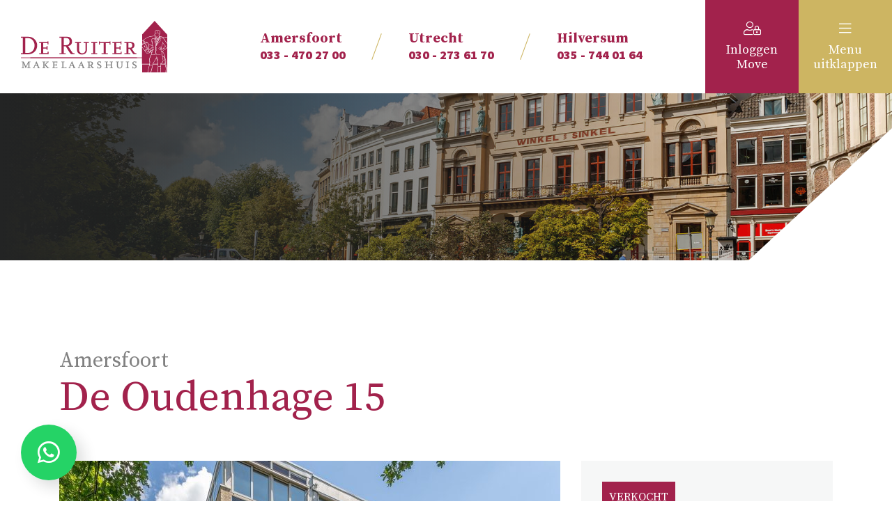

--- FILE ---
content_type: text/html; charset=UTF-8
request_url: https://www.deruitermakelaarshuis.nl/aanbod/appartement-de-oudenhage-15-amersfoort/
body_size: 22409
content:
<!DOCTYPE html>
<html lang="nl-NL">
  <head>
  	    <meta charset="UTF-8">
<script type="text/javascript">
/* <![CDATA[ */
var gform;gform||(document.addEventListener("gform_main_scripts_loaded",function(){gform.scriptsLoaded=!0}),document.addEventListener("gform/theme/scripts_loaded",function(){gform.themeScriptsLoaded=!0}),window.addEventListener("DOMContentLoaded",function(){gform.domLoaded=!0}),gform={domLoaded:!1,scriptsLoaded:!1,themeScriptsLoaded:!1,isFormEditor:()=>"function"==typeof InitializeEditor,callIfLoaded:function(o){return!(!gform.domLoaded||!gform.scriptsLoaded||!gform.themeScriptsLoaded&&!gform.isFormEditor()||(gform.isFormEditor()&&console.warn("The use of gform.initializeOnLoaded() is deprecated in the form editor context and will be removed in Gravity Forms 3.1."),o(),0))},initializeOnLoaded:function(o){gform.callIfLoaded(o)||(document.addEventListener("gform_main_scripts_loaded",()=>{gform.scriptsLoaded=!0,gform.callIfLoaded(o)}),document.addEventListener("gform/theme/scripts_loaded",()=>{gform.themeScriptsLoaded=!0,gform.callIfLoaded(o)}),window.addEventListener("DOMContentLoaded",()=>{gform.domLoaded=!0,gform.callIfLoaded(o)}))},hooks:{action:{},filter:{}},addAction:function(o,r,e,t){gform.addHook("action",o,r,e,t)},addFilter:function(o,r,e,t){gform.addHook("filter",o,r,e,t)},doAction:function(o){gform.doHook("action",o,arguments)},applyFilters:function(o){return gform.doHook("filter",o,arguments)},removeAction:function(o,r){gform.removeHook("action",o,r)},removeFilter:function(o,r,e){gform.removeHook("filter",o,r,e)},addHook:function(o,r,e,t,n){null==gform.hooks[o][r]&&(gform.hooks[o][r]=[]);var d=gform.hooks[o][r];null==n&&(n=r+"_"+d.length),gform.hooks[o][r].push({tag:n,callable:e,priority:t=null==t?10:t})},doHook:function(r,o,e){var t;if(e=Array.prototype.slice.call(e,1),null!=gform.hooks[r][o]&&((o=gform.hooks[r][o]).sort(function(o,r){return o.priority-r.priority}),o.forEach(function(o){"function"!=typeof(t=o.callable)&&(t=window[t]),"action"==r?t.apply(null,e):e[0]=t.apply(null,e)})),"filter"==r)return e[0]},removeHook:function(o,r,t,n){var e;null!=gform.hooks[o][r]&&(e=(e=gform.hooks[o][r]).filter(function(o,r,e){return!!(null!=n&&n!=o.tag||null!=t&&t!=o.priority)}),gform.hooks[o][r]=e)}});
/* ]]> */
</script>

    <meta name="viewport" content="width=device-width, initial-scale=1, shrink-to-fit=no">
    <meta name='robots' content='index, follow, max-image-preview:large, max-snippet:-1, max-video-preview:-1' />

	<!-- This site is optimized with the Yoast SEO plugin v25.5 - https://yoast.com/wordpress/plugins/seo/ -->
	<title>De Oudenhage 15 Amersfoort - De Ruiter Makelaarshuis</title>
	<link rel="canonical" href="https://www.deruitermakelaarshuis.nl/aanbod/appartement-de-oudenhage-15-amersfoort/" />
	<meta property="og:locale" content="nl_NL" />
	<meta property="og:type" content="article" />
	<meta property="og:title" content="De Oudenhage 15 Amersfoort - De Ruiter Makelaarshuis" />
	<meta property="og:description" content="Op fraaie stand op een heuvel gelegen royaal 4-KAMER hoekappartement (162 m2; energielabel A) met groot zonnig balkon op de 2e woonlaag van een luxe gebouw met lift, eigen parkeerplaats en een berging in de onderbouw. Omringd door een eigen bostuin met groen en prachtige bomen, heeft dit appartement een fraai uitzicht richting villawijk Snoeckgensheuvel. [&hellip;]" />
	<meta property="og:url" content="https://www.deruitermakelaarshuis.nl/aanbod/appartement-de-oudenhage-15-amersfoort/" />
	<meta property="og:site_name" content="De Ruiter Makelaarshuis" />
	<meta property="article:modified_time" content="2024-09-12T15:50:33+00:00" />
	<meta name="twitter:card" content="summary_large_image" />
	<meta name="twitter:label1" content="Geschatte leestijd" />
	<meta name="twitter:data1" content="2 minuten" />
	<!-- / Yoast SEO plugin. -->


<link rel='dns-prefetch' href='//maps.googleapis.com' />
<link rel='dns-prefetch' href='//static.addtoany.com' />
<link rel='dns-prefetch' href='//fonts.googleapis.com' />
<link rel="alternate" title="oEmbed (JSON)" type="application/json+oembed" href="https://www.deruitermakelaarshuis.nl/wp-json/oembed/1.0/embed?url=https%3A%2F%2Fwww.deruitermakelaarshuis.nl%2Faanbod%2Fappartement-de-oudenhage-15-amersfoort%2F" />
<link rel="alternate" title="oEmbed (XML)" type="text/xml+oembed" href="https://www.deruitermakelaarshuis.nl/wp-json/oembed/1.0/embed?url=https%3A%2F%2Fwww.deruitermakelaarshuis.nl%2Faanbod%2Fappartement-de-oudenhage-15-amersfoort%2F&#038;format=xml" />
<style id='wp-img-auto-sizes-contain-inline-css' type='text/css'>
img:is([sizes=auto i],[sizes^="auto," i]){contain-intrinsic-size:3000px 1500px}
/*# sourceURL=wp-img-auto-sizes-contain-inline-css */
</style>
<style id='wp-block-library-inline-css' type='text/css'>
:root{--wp-block-synced-color:#7a00df;--wp-block-synced-color--rgb:122,0,223;--wp-bound-block-color:var(--wp-block-synced-color);--wp-editor-canvas-background:#ddd;--wp-admin-theme-color:#007cba;--wp-admin-theme-color--rgb:0,124,186;--wp-admin-theme-color-darker-10:#006ba1;--wp-admin-theme-color-darker-10--rgb:0,107,160.5;--wp-admin-theme-color-darker-20:#005a87;--wp-admin-theme-color-darker-20--rgb:0,90,135;--wp-admin-border-width-focus:2px}@media (min-resolution:192dpi){:root{--wp-admin-border-width-focus:1.5px}}.wp-element-button{cursor:pointer}:root .has-very-light-gray-background-color{background-color:#eee}:root .has-very-dark-gray-background-color{background-color:#313131}:root .has-very-light-gray-color{color:#eee}:root .has-very-dark-gray-color{color:#313131}:root .has-vivid-green-cyan-to-vivid-cyan-blue-gradient-background{background:linear-gradient(135deg,#00d084,#0693e3)}:root .has-purple-crush-gradient-background{background:linear-gradient(135deg,#34e2e4,#4721fb 50%,#ab1dfe)}:root .has-hazy-dawn-gradient-background{background:linear-gradient(135deg,#faaca8,#dad0ec)}:root .has-subdued-olive-gradient-background{background:linear-gradient(135deg,#fafae1,#67a671)}:root .has-atomic-cream-gradient-background{background:linear-gradient(135deg,#fdd79a,#004a59)}:root .has-nightshade-gradient-background{background:linear-gradient(135deg,#330968,#31cdcf)}:root .has-midnight-gradient-background{background:linear-gradient(135deg,#020381,#2874fc)}:root{--wp--preset--font-size--normal:16px;--wp--preset--font-size--huge:42px}.has-regular-font-size{font-size:1em}.has-larger-font-size{font-size:2.625em}.has-normal-font-size{font-size:var(--wp--preset--font-size--normal)}.has-huge-font-size{font-size:var(--wp--preset--font-size--huge)}.has-text-align-center{text-align:center}.has-text-align-left{text-align:left}.has-text-align-right{text-align:right}.has-fit-text{white-space:nowrap!important}#end-resizable-editor-section{display:none}.aligncenter{clear:both}.items-justified-left{justify-content:flex-start}.items-justified-center{justify-content:center}.items-justified-right{justify-content:flex-end}.items-justified-space-between{justify-content:space-between}.screen-reader-text{border:0;clip-path:inset(50%);height:1px;margin:-1px;overflow:hidden;padding:0;position:absolute;width:1px;word-wrap:normal!important}.screen-reader-text:focus{background-color:#ddd;clip-path:none;color:#444;display:block;font-size:1em;height:auto;left:5px;line-height:normal;padding:15px 23px 14px;text-decoration:none;top:5px;width:auto;z-index:100000}html :where(.has-border-color){border-style:solid}html :where([style*=border-top-color]){border-top-style:solid}html :where([style*=border-right-color]){border-right-style:solid}html :where([style*=border-bottom-color]){border-bottom-style:solid}html :where([style*=border-left-color]){border-left-style:solid}html :where([style*=border-width]){border-style:solid}html :where([style*=border-top-width]){border-top-style:solid}html :where([style*=border-right-width]){border-right-style:solid}html :where([style*=border-bottom-width]){border-bottom-style:solid}html :where([style*=border-left-width]){border-left-style:solid}html :where(img[class*=wp-image-]){height:auto;max-width:100%}:where(figure){margin:0 0 1em}html :where(.is-position-sticky){--wp-admin--admin-bar--position-offset:var(--wp-admin--admin-bar--height,0px)}@media screen and (max-width:600px){html :where(.is-position-sticky){--wp-admin--admin-bar--position-offset:0px}}

/*# sourceURL=wp-block-library-inline-css */
</style><style id='global-styles-inline-css' type='text/css'>
:root{--wp--preset--aspect-ratio--square: 1;--wp--preset--aspect-ratio--4-3: 4/3;--wp--preset--aspect-ratio--3-4: 3/4;--wp--preset--aspect-ratio--3-2: 3/2;--wp--preset--aspect-ratio--2-3: 2/3;--wp--preset--aspect-ratio--16-9: 16/9;--wp--preset--aspect-ratio--9-16: 9/16;--wp--preset--color--black: #000000;--wp--preset--color--cyan-bluish-gray: #abb8c3;--wp--preset--color--white: #ffffff;--wp--preset--color--pale-pink: #f78da7;--wp--preset--color--vivid-red: #cf2e2e;--wp--preset--color--luminous-vivid-orange: #ff6900;--wp--preset--color--luminous-vivid-amber: #fcb900;--wp--preset--color--light-green-cyan: #7bdcb5;--wp--preset--color--vivid-green-cyan: #00d084;--wp--preset--color--pale-cyan-blue: #8ed1fc;--wp--preset--color--vivid-cyan-blue: #0693e3;--wp--preset--color--vivid-purple: #9b51e0;--wp--preset--gradient--vivid-cyan-blue-to-vivid-purple: linear-gradient(135deg,rgb(6,147,227) 0%,rgb(155,81,224) 100%);--wp--preset--gradient--light-green-cyan-to-vivid-green-cyan: linear-gradient(135deg,rgb(122,220,180) 0%,rgb(0,208,130) 100%);--wp--preset--gradient--luminous-vivid-amber-to-luminous-vivid-orange: linear-gradient(135deg,rgb(252,185,0) 0%,rgb(255,105,0) 100%);--wp--preset--gradient--luminous-vivid-orange-to-vivid-red: linear-gradient(135deg,rgb(255,105,0) 0%,rgb(207,46,46) 100%);--wp--preset--gradient--very-light-gray-to-cyan-bluish-gray: linear-gradient(135deg,rgb(238,238,238) 0%,rgb(169,184,195) 100%);--wp--preset--gradient--cool-to-warm-spectrum: linear-gradient(135deg,rgb(74,234,220) 0%,rgb(151,120,209) 20%,rgb(207,42,186) 40%,rgb(238,44,130) 60%,rgb(251,105,98) 80%,rgb(254,248,76) 100%);--wp--preset--gradient--blush-light-purple: linear-gradient(135deg,rgb(255,206,236) 0%,rgb(152,150,240) 100%);--wp--preset--gradient--blush-bordeaux: linear-gradient(135deg,rgb(254,205,165) 0%,rgb(254,45,45) 50%,rgb(107,0,62) 100%);--wp--preset--gradient--luminous-dusk: linear-gradient(135deg,rgb(255,203,112) 0%,rgb(199,81,192) 50%,rgb(65,88,208) 100%);--wp--preset--gradient--pale-ocean: linear-gradient(135deg,rgb(255,245,203) 0%,rgb(182,227,212) 50%,rgb(51,167,181) 100%);--wp--preset--gradient--electric-grass: linear-gradient(135deg,rgb(202,248,128) 0%,rgb(113,206,126) 100%);--wp--preset--gradient--midnight: linear-gradient(135deg,rgb(2,3,129) 0%,rgb(40,116,252) 100%);--wp--preset--font-size--small: 13px;--wp--preset--font-size--medium: 20px;--wp--preset--font-size--large: 36px;--wp--preset--font-size--x-large: 42px;--wp--preset--spacing--20: 0.44rem;--wp--preset--spacing--30: 0.67rem;--wp--preset--spacing--40: 1rem;--wp--preset--spacing--50: 1.5rem;--wp--preset--spacing--60: 2.25rem;--wp--preset--spacing--70: 3.38rem;--wp--preset--spacing--80: 5.06rem;--wp--preset--shadow--natural: 6px 6px 9px rgba(0, 0, 0, 0.2);--wp--preset--shadow--deep: 12px 12px 50px rgba(0, 0, 0, 0.4);--wp--preset--shadow--sharp: 6px 6px 0px rgba(0, 0, 0, 0.2);--wp--preset--shadow--outlined: 6px 6px 0px -3px rgb(255, 255, 255), 6px 6px rgb(0, 0, 0);--wp--preset--shadow--crisp: 6px 6px 0px rgb(0, 0, 0);}:where(.is-layout-flex){gap: 0.5em;}:where(.is-layout-grid){gap: 0.5em;}body .is-layout-flex{display: flex;}.is-layout-flex{flex-wrap: wrap;align-items: center;}.is-layout-flex > :is(*, div){margin: 0;}body .is-layout-grid{display: grid;}.is-layout-grid > :is(*, div){margin: 0;}:where(.wp-block-columns.is-layout-flex){gap: 2em;}:where(.wp-block-columns.is-layout-grid){gap: 2em;}:where(.wp-block-post-template.is-layout-flex){gap: 1.25em;}:where(.wp-block-post-template.is-layout-grid){gap: 1.25em;}.has-black-color{color: var(--wp--preset--color--black) !important;}.has-cyan-bluish-gray-color{color: var(--wp--preset--color--cyan-bluish-gray) !important;}.has-white-color{color: var(--wp--preset--color--white) !important;}.has-pale-pink-color{color: var(--wp--preset--color--pale-pink) !important;}.has-vivid-red-color{color: var(--wp--preset--color--vivid-red) !important;}.has-luminous-vivid-orange-color{color: var(--wp--preset--color--luminous-vivid-orange) !important;}.has-luminous-vivid-amber-color{color: var(--wp--preset--color--luminous-vivid-amber) !important;}.has-light-green-cyan-color{color: var(--wp--preset--color--light-green-cyan) !important;}.has-vivid-green-cyan-color{color: var(--wp--preset--color--vivid-green-cyan) !important;}.has-pale-cyan-blue-color{color: var(--wp--preset--color--pale-cyan-blue) !important;}.has-vivid-cyan-blue-color{color: var(--wp--preset--color--vivid-cyan-blue) !important;}.has-vivid-purple-color{color: var(--wp--preset--color--vivid-purple) !important;}.has-black-background-color{background-color: var(--wp--preset--color--black) !important;}.has-cyan-bluish-gray-background-color{background-color: var(--wp--preset--color--cyan-bluish-gray) !important;}.has-white-background-color{background-color: var(--wp--preset--color--white) !important;}.has-pale-pink-background-color{background-color: var(--wp--preset--color--pale-pink) !important;}.has-vivid-red-background-color{background-color: var(--wp--preset--color--vivid-red) !important;}.has-luminous-vivid-orange-background-color{background-color: var(--wp--preset--color--luminous-vivid-orange) !important;}.has-luminous-vivid-amber-background-color{background-color: var(--wp--preset--color--luminous-vivid-amber) !important;}.has-light-green-cyan-background-color{background-color: var(--wp--preset--color--light-green-cyan) !important;}.has-vivid-green-cyan-background-color{background-color: var(--wp--preset--color--vivid-green-cyan) !important;}.has-pale-cyan-blue-background-color{background-color: var(--wp--preset--color--pale-cyan-blue) !important;}.has-vivid-cyan-blue-background-color{background-color: var(--wp--preset--color--vivid-cyan-blue) !important;}.has-vivid-purple-background-color{background-color: var(--wp--preset--color--vivid-purple) !important;}.has-black-border-color{border-color: var(--wp--preset--color--black) !important;}.has-cyan-bluish-gray-border-color{border-color: var(--wp--preset--color--cyan-bluish-gray) !important;}.has-white-border-color{border-color: var(--wp--preset--color--white) !important;}.has-pale-pink-border-color{border-color: var(--wp--preset--color--pale-pink) !important;}.has-vivid-red-border-color{border-color: var(--wp--preset--color--vivid-red) !important;}.has-luminous-vivid-orange-border-color{border-color: var(--wp--preset--color--luminous-vivid-orange) !important;}.has-luminous-vivid-amber-border-color{border-color: var(--wp--preset--color--luminous-vivid-amber) !important;}.has-light-green-cyan-border-color{border-color: var(--wp--preset--color--light-green-cyan) !important;}.has-vivid-green-cyan-border-color{border-color: var(--wp--preset--color--vivid-green-cyan) !important;}.has-pale-cyan-blue-border-color{border-color: var(--wp--preset--color--pale-cyan-blue) !important;}.has-vivid-cyan-blue-border-color{border-color: var(--wp--preset--color--vivid-cyan-blue) !important;}.has-vivid-purple-border-color{border-color: var(--wp--preset--color--vivid-purple) !important;}.has-vivid-cyan-blue-to-vivid-purple-gradient-background{background: var(--wp--preset--gradient--vivid-cyan-blue-to-vivid-purple) !important;}.has-light-green-cyan-to-vivid-green-cyan-gradient-background{background: var(--wp--preset--gradient--light-green-cyan-to-vivid-green-cyan) !important;}.has-luminous-vivid-amber-to-luminous-vivid-orange-gradient-background{background: var(--wp--preset--gradient--luminous-vivid-amber-to-luminous-vivid-orange) !important;}.has-luminous-vivid-orange-to-vivid-red-gradient-background{background: var(--wp--preset--gradient--luminous-vivid-orange-to-vivid-red) !important;}.has-very-light-gray-to-cyan-bluish-gray-gradient-background{background: var(--wp--preset--gradient--very-light-gray-to-cyan-bluish-gray) !important;}.has-cool-to-warm-spectrum-gradient-background{background: var(--wp--preset--gradient--cool-to-warm-spectrum) !important;}.has-blush-light-purple-gradient-background{background: var(--wp--preset--gradient--blush-light-purple) !important;}.has-blush-bordeaux-gradient-background{background: var(--wp--preset--gradient--blush-bordeaux) !important;}.has-luminous-dusk-gradient-background{background: var(--wp--preset--gradient--luminous-dusk) !important;}.has-pale-ocean-gradient-background{background: var(--wp--preset--gradient--pale-ocean) !important;}.has-electric-grass-gradient-background{background: var(--wp--preset--gradient--electric-grass) !important;}.has-midnight-gradient-background{background: var(--wp--preset--gradient--midnight) !important;}.has-small-font-size{font-size: var(--wp--preset--font-size--small) !important;}.has-medium-font-size{font-size: var(--wp--preset--font-size--medium) !important;}.has-large-font-size{font-size: var(--wp--preset--font-size--large) !important;}.has-x-large-font-size{font-size: var(--wp--preset--font-size--x-large) !important;}
/*# sourceURL=global-styles-inline-css */
</style>

<style id='classic-theme-styles-inline-css' type='text/css'>
/*! This file is auto-generated */
.wp-block-button__link{color:#fff;background-color:#32373c;border-radius:9999px;box-shadow:none;text-decoration:none;padding:calc(.667em + 2px) calc(1.333em + 2px);font-size:1.125em}.wp-block-file__button{background:#32373c;color:#fff;text-decoration:none}
/*# sourceURL=/wp-includes/css/classic-themes.min.css */
</style>
<link rel='stylesheet' id='wbz-gform-honeypot-css' href='https://www.deruitermakelaarshuis.nl/wp-content/plugins/wbz-plugin/gform-honeypot/css/gform-honeypot.css' type='text/css' media='all' />
<link rel='stylesheet' id='main-style-css' href='https://www.deruitermakelaarshuis.nl/wp-content/themes/deruitermakelaarshuis/css/main.css?ver=1752656450' type='text/css' media='all' />
<link rel='stylesheet' id='google-fonts-css' href='https://fonts.googleapis.com/css2?family=Source+Sans+Pro:wght@300;400;700;900&#038;family=Source+Serif+Pro:wght@300;400;700;900&#038;display=swap' type='text/css' media='all' />
<link rel='stylesheet' id='animatedmodal-style-css' href='https://www.deruitermakelaarshuis.nl/wp-content/themes/deruitermakelaarshuis/vendor/animatedmodal/demo/css/animate.min.css?ver=1643016808' type='text/css' media='all' />
<link rel='stylesheet' id='umw-style-aanbod-style-css' href='https://www.deruitermakelaarshuis.nl/wp-content/themes/deruitermakelaarshuis/makelaar/_styles/style.css?ver=bdded786146eb615cba5ebacad0b4f73' type='text/css' media='all' />
<link rel='stylesheet' id='umw-style-pannelum-360-viewer-css' href='https://www.deruitermakelaarshuis.nl/wp-content/themes/deruitermakelaarshuis/makelaar/_styles/pannellum.css?ver=bdded786146eb615cba5ebacad0b4f73' type='text/css' media='all' />
<link rel='stylesheet' id='addtoany-css' href='https://www.deruitermakelaarshuis.nl/wp-content/plugins/add-to-any/addtoany.min.css?ver=1.16' type='text/css' media='all' />
<script type="text/javascript" id="addtoany-core-js-before">
/* <![CDATA[ */
window.a2a_config=window.a2a_config||{};a2a_config.callbacks=[];a2a_config.overlays=[];a2a_config.templates={};a2a_localize = {
	Share: "Delen",
	Save: "Opslaan",
	Subscribe: "Inschrijven",
	Email: "E-mail",
	Bookmark: "Bookmark",
	ShowAll: "Alles weergeven",
	ShowLess: "Niet alles weergeven",
	FindServices: "Vind dienst(en)",
	FindAnyServiceToAddTo: "Vind direct een dienst om aan toe te voegen",
	PoweredBy: "Mede mogelijk gemaakt door",
	ShareViaEmail: "Delen per e-mail",
	SubscribeViaEmail: "Abonneren via e-mail",
	BookmarkInYourBrowser: "Bookmark in je browser",
	BookmarkInstructions: "Druk op Ctrl+D of \u2318+D om deze pagina te bookmarken",
	AddToYourFavorites: "Voeg aan je favorieten toe",
	SendFromWebOrProgram: "Stuur vanuit elk e-mailadres of e-mail programma",
	EmailProgram: "E-mail programma",
	More: "Meer&#8230;",
	ThanksForSharing: "Bedankt voor het delen!",
	ThanksForFollowing: "Dank voor het volgen!"
};


//# sourceURL=addtoany-core-js-before
/* ]]> */
</script>
<script type="text/javascript" defer src="https://static.addtoany.com/menu/page.js" id="addtoany-core-js"></script>
<script type="text/javascript" src="https://www.deruitermakelaarshuis.nl/wp-includes/js/jquery/jquery.min.js?ver=3.7.1" id="jquery-core-js"></script>
<script type="text/javascript" src="https://www.deruitermakelaarshuis.nl/wp-includes/js/jquery/jquery-migrate.min.js?ver=3.4.1" id="jquery-migrate-js"></script>
<script type="text/javascript" defer src="https://www.deruitermakelaarshuis.nl/wp-content/plugins/add-to-any/addtoany.min.js?ver=1.1" id="addtoany-jquery-js"></script>
<script type="text/javascript" src="https://www.deruitermakelaarshuis.nl/wp-content/themes/deruitermakelaarshuis/makelaar/_scripts/scripts.js?ver=bdded786146eb615cba5ebacad0b4f73" id="umw-script-aanbod-js"></script>
<script type="text/javascript" src="https://www.deruitermakelaarshuis.nl/wp-content/themes/deruitermakelaarshuis/makelaar/_scripts/pannellum.js?ver=bdded786146eb615cba5ebacad0b4f73" id="umw-script-pannelum-360-viewer-js"></script>
<link rel="https://api.w.org/" href="https://www.deruitermakelaarshuis.nl/wp-json/" /><link rel='shortlink' href='https://www.deruitermakelaarshuis.nl/?p=7724' />
<script type="application/ld+json">{"@context":"http:\/\/schema.org","@type":"LocalBusiness","name":"De Ruiter Makelaarshuis","url":"https:\/\/www.deruitermakelaarshuis.nl","telephone":"+31 033 - 470 27 00","address":{"@type":"PostalAddress","streetAddress":"Kamp 6","postalCode":"3811 AR","addressLocality":"Amersfoort","addressRegion":"Utrecht","addressCountry":"Nederland"},"logo":"https:\/\/www.deruitermakelaarshuis.nl\/wp-content\/uploads\/2022\/01\/favicon.png","openingHoursSpecification":[{"@type":"OpeningHoursSpecification","dayOfWeek":"Mo","opens":"","closes":""},{"@type":"OpeningHoursSpecification","dayOfWeek":"Tu","opens":"","closes":""},{"@type":"OpeningHoursSpecification","dayOfWeek":"We","opens":"","closes":""},{"@type":"OpeningHoursSpecification","dayOfWeek":"Th","opens":"","closes":""},{"@type":"OpeningHoursSpecification","dayOfWeek":"Fr","opens":"","closes":""},{"@type":"OpeningHoursSpecification","dayOfWeek":"Sa","opens":"","closes":""},{"@type":"OpeningHoursSpecification","dayOfWeek":"Su","opens":"","closes":""}]}</script><link rel="icon" href="https://www.deruitermakelaarshuis.nl/wp-content/uploads/2022/01/favicon-50x50.png" sizes="32x32" />
<link rel="icon" href="https://www.deruitermakelaarshuis.nl/wp-content/uploads/2022/01/favicon.png" sizes="192x192" />
<link rel="apple-touch-icon" href="https://www.deruitermakelaarshuis.nl/wp-content/uploads/2022/01/favicon.png" />
<meta name="msapplication-TileImage" content="https://www.deruitermakelaarshuis.nl/wp-content/uploads/2022/01/favicon.png" />

<!-- BEGIN Analytics Insights v6.3.11 - https://wordpress.org/plugins/analytics-insights/ -->
<script async src="https://www.googletagmanager.com/gtag/js?id=G-2XWYX062VJ"></script>
<script>
  window.dataLayer = window.dataLayer || [];
  function gtag(){dataLayer.push(arguments);}
  gtag('js', new Date());
  gtag('config', 'G-2XWYX062VJ', {
	'anonymize_ip': true
  });
  if (window.performance) {
    var timeSincePageLoad = Math.round(performance.now());
    gtag('event', 'timing_complete', {
      'name': 'load',
      'value': timeSincePageLoad,
      'event_category': 'JS Dependencies'
    });
  }
</script>
<!-- END Analytics Insights -->

    <!-- Global site tag (gtag.js) - Google Analytics -->
    <script async src="https://www.googletagmanager.com/gtag/js?id=G-2XWYX062VJ"></script>
    <script>
      window.dataLayer = window.dataLayer || [];
      function gtag(){dataLayer.push(arguments);}
      gtag('js', new Date());

      gtag('config', 'G-2XWYX062VJ');
    </script>
  <link rel='stylesheet' id='gforms_reset_css-css' href='https://www.deruitermakelaarshuis.nl/wp-content/plugins/gravityforms/legacy/css/formreset.min.css?ver=2.9.25' type='text/css' media='all' />
<link rel='stylesheet' id='gforms_formsmain_css-css' href='https://www.deruitermakelaarshuis.nl/wp-content/plugins/gravityforms/legacy/css/formsmain.min.css?ver=2.9.25' type='text/css' media='all' />
<link rel='stylesheet' id='gforms_ready_class_css-css' href='https://www.deruitermakelaarshuis.nl/wp-content/plugins/gravityforms/legacy/css/readyclass.min.css?ver=2.9.25' type='text/css' media='all' />
<link rel='stylesheet' id='gforms_browsers_css-css' href='https://www.deruitermakelaarshuis.nl/wp-content/plugins/gravityforms/legacy/css/browsers.min.css?ver=2.9.25' type='text/css' media='all' />
<link rel='stylesheet' id='gforms_datepicker_css-css' href='https://www.deruitermakelaarshuis.nl/wp-content/plugins/gravityforms/legacy/css/datepicker.min.css?ver=2.9.25' type='text/css' media='all' />
<link rel='stylesheet' id='gfmc_styles-css' href='https://www.deruitermakelaarshuis.nl/wp-content/plugins/gf-form-multicolumn/includes/public/css/gf-form-multicolumn.min.css?ver=4.0.6' type='text/css' media='all' />
<link rel='stylesheet' id='gform_basic-css' href='https://www.deruitermakelaarshuis.nl/wp-content/plugins/gravityforms/assets/css/dist/basic.min.css?ver=2.9.25' type='text/css' media='all' />
<link rel='stylesheet' id='gform_theme_components-css' href='https://www.deruitermakelaarshuis.nl/wp-content/plugins/gravityforms/assets/css/dist/theme-components.min.css?ver=2.9.25' type='text/css' media='all' />
<link rel='stylesheet' id='gform_theme-css' href='https://www.deruitermakelaarshuis.nl/wp-content/plugins/gravityforms/assets/css/dist/theme.min.css?ver=2.9.25' type='text/css' media='all' />
</head>
  <body class="wp-singular aanbod-template-default single single-aanbod postid-7724 wp-theme-deruitermakelaarshuis">

    <div id="menuModal">
    <div class="modal-content">
      <div class="header">

        <div class="header-inner">
          <div class="header-bar pt-15 pt-lg-30 pb-15 pb-lg-30">
            <div class="container-fluid">
              <div class="row align-items-center pl-15">
                <div class="col-lg-3">
                  <a href="https://www.deruitermakelaarshuis.nl" class="logo" title="De Ruiter Makelaarshuis">
                    <img src="https://www.deruitermakelaarshuis.nl/wp-content/themes/deruitermakelaarshuis/images/logo.svg" alt="logo" class="img-fluid" width="210" height="74" />
                  </a>
                </div>
                <div class="col-lg-6 d-none d-xl-flex justify-content-center align-items-center">
                  <div class="locatie-tel tel-amersfoort d-inline-block pr-45">
                    <a href="tel:+31334702700">
                      <span class="locatie">Amersfoort</span><br>033 - 470 27 00                    </a>
                  </div>
                  <div class="locatie-tel tel-amersfoort d-inline-block pr-45 pl-45">
                    <a href="tel:+31302736170">
                      <span class="locatie">Utrecht</span><br>030 - 273 61 70                    </a>
                  </div>
                  <div class="locatie-tel tel-utrecht tel-hilversum d-inline-block pl-45">
                    <a href="tel:+31357440164">
                      <span class="locatie">Hilversum</span><br>035 - 744 01 64                    </a>
                  </div>
                </div>
              </div>
            </div>
          </div>

          <div class="d-flex justify-content-end text-center">
            <a href="#" class="left-btn d-none d-lg-flex"><i class="fal fa-user-lock"></i>Inloggen <br>Move</a>
            <div class="close-menuModal right-btn">
              <i class="fal fa-times"></i>Menu <br>sluiten
            </div>
          </div>
        </div>

      </div>

      <div class="hamburger-menu h-100">
        <div class="hamburger-menu-inner h-100">
          <div class="container-fluid h-100">
            <div class="row h-100">
              <div class="col-lg-5 col-xxl-3 offset-lg-1 offset-xxl-2 h-100 d-flex align-items-start align-items-lg-center py-45">
                <ul class="navbar-nav mr-auto">
          	      <li  id="menu-item-64" class="menu-item menu-item-type-post_type menu-item-object-page menu-item-home menu-item-64 nav-item"><a href="https://www.deruitermakelaarshuis.nl/" class="nav-link">Home</a></li>
<li  id="menu-item-1323" class="menu-item menu-item-type-custom menu-item-object-custom menu-item-has-children dropdown menu-item-1323 nav-item"><a href="#" data-hover="dropdown" aria-haspopup="true" aria-expanded="false" class="dropdown-toggle nav-link" id="menu-item-dropdown-1323">Over ons</a>
<ul class="dropdown-menu" aria-labelledby="menu-item-dropdown-1323">
	<li  id="menu-item-268" class="menu-item menu-item-type-post_type menu-item-object-page menu-item-268 nav-item"><a href="https://www.deruitermakelaarshuis.nl/amersfoort/" class="dropdown-item">Vestiging Amersfoort</a></li>
	<li  id="menu-item-24509" class="menu-item menu-item-type-post_type menu-item-object-page menu-item-24509 nav-item"><a href="https://www.deruitermakelaarshuis.nl/utrecht/" class="dropdown-item">Vestiging Utrecht</a></li>
	<li  id="menu-item-27790" class="menu-item menu-item-type-post_type menu-item-object-page menu-item-27790 nav-item"><a href="https://www.deruitermakelaarshuis.nl/hilversum/" class="dropdown-item">Vestiging Hilversum</a></li>
	<li  id="menu-item-269" class="menu-item menu-item-type-post_type_archive menu-item-object-medewerkers menu-item-269 nav-item"><a href="https://www.deruitermakelaarshuis.nl/medewerkers/" class="dropdown-item">Ons team</a></li>
	<li  id="menu-item-266" class="menu-item menu-item-type-post_type menu-item-object-page menu-item-266 nav-item"><a href="https://www.deruitermakelaarshuis.nl/sponsoracties/" class="dropdown-item">Sponsoracties</a></li>
	<li  id="menu-item-192039" class="menu-item menu-item-type-post_type menu-item-object-page menu-item-192039 nav-item"><a href="https://www.deruitermakelaarshuis.nl/vacature-amersfoort/" class="dropdown-item">Vacature RM/RT – Amersfoort</a></li>
</ul>
</li>
<li  id="menu-item-6432" class="menu-item menu-item-type-custom menu-item-object-custom menu-item-6432 nav-item"><a href="https://www.deruitermakelaarshuis.nl/aanbod/" class="nav-link">Aanbod</a></li>
<li  id="menu-item-2217" class="menu-item menu-item-type-custom menu-item-object-custom menu-item-has-children dropdown menu-item-2217 nav-item"><a href="#" data-hover="dropdown" aria-haspopup="true" aria-expanded="false" class="dropdown-toggle nav-link" id="menu-item-dropdown-2217">Actief in</a>
<ul class="dropdown-menu" aria-labelledby="menu-item-dropdown-2217">
	<li  id="menu-item-5827" class="menu-item menu-item-type-post_type menu-item-object-page menu-item-5827 nav-item"><a href="https://www.deruitermakelaarshuis.nl/kopen-en-verkopen-in-amersfoort/" class="dropdown-item">Amersfoort</a></li>
	<li  id="menu-item-5832" class="menu-item menu-item-type-post_type menu-item-object-page menu-item-5832 nav-item"><a href="https://www.deruitermakelaarshuis.nl/kopen-en-verkopen-in-utrecht/" class="dropdown-item">Utrecht</a></li>
	<li  id="menu-item-258432" class="menu-item menu-item-type-post_type menu-item-object-page menu-item-258432 nav-item"><a href="https://www.deruitermakelaarshuis.nl/kopen-en-verkopen-in-hilversum/" class="dropdown-item">Hilversum</a></li>
	<li  id="menu-item-2221" class="menu-item menu-item-type-post_type menu-item-object-page menu-item-2221 nav-item"><a href="https://www.deruitermakelaarshuis.nl/kopen-en-verkopen-in-de-regio-hoevelaken-nijkerk-putten-zeewolde/" class="dropdown-item">Hoevelaken / Nijkerk / Putten / Zeewolde</a></li>
	<li  id="menu-item-2222" class="menu-item menu-item-type-post_type menu-item-object-page menu-item-2222 nav-item"><a href="https://www.deruitermakelaarshuis.nl/kopen-en-verkopen-in-de-regio-leusden-barneveld/" class="dropdown-item">Leusden / Barneveld</a></li>
	<li  id="menu-item-2220" class="menu-item menu-item-type-post_type menu-item-object-page menu-item-2220 nav-item"><a href="https://www.deruitermakelaarshuis.nl/kopen-en-verkopen-in-de-regio-de-bilt-bilthoven-zeist-driebergen-rijsenburg-bunnik/" class="dropdown-item">De Bilt / Bilthoven / Zeist / Driebergen-Rijsenburg / Bunnik</a></li>
	<li  id="menu-item-2218" class="menu-item menu-item-type-post_type menu-item-object-page menu-item-2218 nav-item"><a href="https://www.deruitermakelaarshuis.nl/kopen-en-verkopen-in-de-regio-nieuwegein-vianen-houten-wijk-bij-duurstede/" class="dropdown-item">Nieuwegein / Vianen / Houten / Wijk bij Duurstede</a></li>
	<li  id="menu-item-2219" class="menu-item menu-item-type-post_type menu-item-object-page menu-item-2219 nav-item"><a href="https://www.deruitermakelaarshuis.nl/kopen-en-verkopen-in-de-regio-maarssen-vleuten-de-meern/" class="dropdown-item">Maarssen / Vleuten / De Meern</a></li>
	<li  id="menu-item-2223" class="menu-item menu-item-type-post_type menu-item-object-page menu-item-2223 nav-item"><a href="https://www.deruitermakelaarshuis.nl/kopen-en-verkopen-in-de-regio-soest-baarn/" class="dropdown-item">Soest / Baarn</a></li>
	<li  id="menu-item-12859" class="menu-item menu-item-type-post_type menu-item-object-page menu-item-12859 nav-item"><a href="https://www.deruitermakelaarshuis.nl/kopen-en-verkopen-in-de-regio-naarden-bussum/" class="dropdown-item">Naarden / Bussum</a></li>
	<li  id="menu-item-13145" class="menu-item menu-item-type-post_type menu-item-object-page menu-item-13145 nav-item"><a href="https://www.deruitermakelaarshuis.nl/kopen-en-verkopen-in-de-regio-laren-blaricum-huizen/" class="dropdown-item">Laren / Blaricum / Huizen</a></li>
	<li  id="menu-item-13152" class="menu-item menu-item-type-post_type menu-item-object-page menu-item-13152 nav-item"><a href="https://www.deruitermakelaarshuis.nl/kopen-en-verkopen-in-de-regio-loosdrecht-s-graveland-kortenhoef/" class="dropdown-item">Loosdrecht / ‘s-Graveland / Kortenhoef</a></li>
</ul>
</li>
<li  id="menu-item-65" class="menu-item menu-item-type-custom menu-item-object-custom menu-item-has-children dropdown menu-item-65 nav-item"><a href="#" data-hover="dropdown" aria-haspopup="true" aria-expanded="false" class="dropdown-toggle nav-link" id="menu-item-dropdown-65">Diensten</a>
<ul class="dropdown-menu" aria-labelledby="menu-item-dropdown-65">
	<li  id="menu-item-1266" class="menu-item menu-item-type-post_type menu-item-object-page menu-item-1266 nav-item"><a href="https://www.deruitermakelaarshuis.nl/verkoop/" class="dropdown-item">Verkoop</a></li>
	<li  id="menu-item-1265" class="menu-item menu-item-type-post_type menu-item-object-page menu-item-1265 nav-item"><a href="https://www.deruitermakelaarshuis.nl/aankoop/" class="dropdown-item">Aankoop</a></li>
	<li  id="menu-item-1264" class="menu-item menu-item-type-post_type menu-item-object-page menu-item-1264 nav-item"><a href="https://www.deruitermakelaarshuis.nl/taxaties/" class="dropdown-item">Taxaties</a></li>
	<li  id="menu-item-1263" class="menu-item menu-item-type-post_type menu-item-object-page menu-item-1263 nav-item"><a href="https://www.deruitermakelaarshuis.nl/verhuur/" class="dropdown-item">Verhuur</a></li>
	<li  id="menu-item-1262" class="menu-item menu-item-type-post_type menu-item-object-page menu-item-1262 nav-item"><a href="https://www.deruitermakelaarshuis.nl/bog/" class="dropdown-item">BOG</a></li>
	<li  id="menu-item-1261" class="menu-item menu-item-type-post_type menu-item-object-page menu-item-1261 nav-item"><a href="https://www.deruitermakelaarshuis.nl/zoekopdracht/" class="dropdown-item">Zoekopdracht</a></li>
	<li  id="menu-item-1260" class="menu-item menu-item-type-post_type menu-item-object-page menu-item-1260 nav-item"><a href="https://www.deruitermakelaarshuis.nl/vrijblijvende-waardebepaling/" class="dropdown-item">Vrijblijvende waardebepaling</a></li>
</ul>
</li>
<li  id="menu-item-1329" class="menu-item menu-item-type-post_type menu-item-object-page current_page_parent menu-item-1329 nav-item"><a href="https://www.deruitermakelaarshuis.nl/blog/" class="nav-link">Blog</a></li>
<li  id="menu-item-270" class="menu-item menu-item-type-post_type_archive menu-item-object-review menu-item-270 nav-item"><a href="https://www.deruitermakelaarshuis.nl/reviews/" class="nav-link">Reviews</a></li>
<li  id="menu-item-73" class="menu-item menu-item-type-post_type menu-item-object-page menu-item-73 nav-item"><a href="https://www.deruitermakelaarshuis.nl/contact/" class="nav-link">Contact</a></li>
          	    </ul>
              </div>
              <div class="col-lg-6 col-xxl-7 p-0 h-100 d-none d-lg-block">
                
                    <img class="img-fluid menu-img" src="https://www.deruitermakelaarshuis.nl/wp-content/uploads/2022/01/amersfoort2-1536x1025.jpg" alt="" />

                              </div>
            </div>
          </div>
        </div>
      </div>

          </div>
</div>

    <header id="header" class="header">
      <div class="header-inner">
        <div class="header-bar pt-15 pt-lg-30 pb-15 pb-lg-30">
          <div class="container-fluid">
            <div class="row align-items-center pl-15">
              <div class="col-lg-3">
                <a href="https://www.deruitermakelaarshuis.nl" class="logo" title="De Ruiter Makelaarshuis">
                  <img src="https://www.deruitermakelaarshuis.nl/wp-content/themes/deruitermakelaarshuis/images/logo.svg" alt="logo" class="img-fluid" width="210" height="74" />
                </a>
              </div>
              <div class="col-lg-6 d-none d-xl-flex justify-content-center align-items-center">
                <div class="locatie-tel tel-amersfoort d-inline-block pr-45">
                  <a href="tel:+31334702700">
                    <span class="locatie">Amersfoort</span><br>033 - 470 27 00                  </a>
                </div>
                <div class="locatie-tel tel-amersfoort d-inline-block pr-45 pl-45">
                  <a href="tel:+31302736170">
                    <span class="locatie">Utrecht</span><br>030 - 273 61 70                  </a>
                </div>
                <div class="locatie-tel tel-utrecht tel-hilversum d-inline-block pl-45">
                  <a href="tel:+31357440164">
                    <span class="locatie">Hilversum</span><br>035 - 744 01 64                  </a>
                </div>
              </div>
            </div>
          </div>
        </div>

        <div class="d-flex justify-content-end text-center">
          <a href="https://move.nl/login" class="left-btn d-none d-lg-flex" target="_blank"><i class="fal fa-user-lock"></i>Inloggen <br>Move</a>
          <a id="uitklapmenu" class="right-btn" href="#menuModal"><i class="fal fa-bars"></i>Menu <br><span class="d-none d-lg-block">uitklappen</span></a>
        </div>
      </div>

              
<div class="hero">
	<img class="cover-image" src="https://www.deruitermakelaarshuis.nl/wp-content/uploads/2022/01/zoekopdracht.jpg" width="1920" height="1280" alt="" loading="lazy"/>
</div>          </header>

    
  <main class="pt-60 pb-60 pt-lg-120 pb-lg-150">
    <section class="mb-30 mb-lg-60">
      <div class="container">
        <div class="row align-items-end justify-content-between">
          <div class="col-xxl-8">
            <header>
              <span class="subtitle">Amersfoort</span>
              <h1 class="mb-0">De Oudenhage 15</h1>
            </header>
          </div>
        </div>
      </div>
    </section>

    <section class="mt-80">
      <div class="container">
        <div class="row">
          <div class="col-lg col-xxl-8">
            

<a class="overlay rounded overflow-hidden fancybox single-img" href="https://www.deruitermakelaarshuis.nl/wp-content/uploads/2022/07/127612376.jpg">
	<img class="img-fluid" src="https://www.deruitermakelaarshuis.nl/wp-content/uploads/2022/07/127612376-930x520.jpg" alt="">
</a>



          </div>
          <div class="col-lg-auto col-xxl">
            
<div class="mt-50 mt-lg-0 p-30 py-lg-55 px-lg-70 rounded specs-block">

	<div>
        <div class="mb-4">
            <span class="label verkochtlabel">Verkocht</span>

                    </div>

        <ul class="shortSpecs mb-0">
		<li>
					<div>
				<span>Woonoppervlakte</span> <span>162 m<sup>2</sup></span>
			</div>
			</li>
			<li>
					<div>
				<span>Inhoud:</span> <span>498 m<sup>3</sup></span>
			</div>
			</li>
		<li>
					<div>
				<span>Bouwjaar:</span> <span>1989</span>
			</div>
			</li>
							

    
</ul>

        	</div>
</div>



<div style="display: none;" id="brochure">
		<h3 class="text-center">Vul het formulier in om de brochure te downloaden</h3>
			
                <div class='gf_browser_chrome gform_wrapper gform_legacy_markup_wrapper gform-theme--no-framework' data-form-theme='legacy' data-form-index='0' id='gform_wrapper_4' ><div id='gf_4' class='gform_anchor' tabindex='-1'></div><form method='post' enctype='multipart/form-data' target='gform_ajax_frame_4' id='gform_4'  action='/aanbod/appartement-de-oudenhage-15-amersfoort/#gf_4' data-formid='4' novalidate>
                        <div class='gform-body gform_body'><ul id='gform_fields_4' class='gform_fields top_label form_sublabel_below description_below validation_below'><li id="field_4_10" class="gfield gfield--type-honeypot gform_validation_container field_sublabel_below gfield--has-description field_description_below field_validation_below gfield_visibility_visible"  ><label class='gfield_label gform-field-label' for='input_4_10'>Comments</label><div class='ginput_container'><input name='input_10' id='input_4_10' type='text' value='' autocomplete='new-password'/></div><div class='gfield_description' id='gfield_description_4_10'>Dit veld is bedoeld voor validatiedoeleinden en moet niet worden gewijzigd.</div></li><li id="field_4_5" class="gfield gfield--type-html gfield_html gfield_html_formatted gfield_no_follows_desc field_sublabel_below gfield--no-description field_description_below field_validation_below gfield_visibility_visible"  >Vul het formulier in om de brochure te downloaden.</li><li id="field_4_1" class="gfield gfield--type-text gfield_contains_required field_sublabel_below gfield--no-description field_description_below hidden_label field_validation_below gfield_visibility_visible"  ><label class='gfield_label gform-field-label' for='input_4_1'>Naam<span class="gfield_required"><span class="gfield_required gfield_required_asterisk">*</span></span></label><div class='ginput_container ginput_container_text'><input name='input_1' id='input_4_1' type='text' value='' class='large'    placeholder='Naam *' aria-required="true" aria-invalid="false"   /></div></li><li id="field_4_3" class="gfield gfield--type-email gfield_contains_required field_sublabel_below gfield--no-description field_description_below hidden_label field_validation_below gfield_visibility_visible"  ><label class='gfield_label gform-field-label' for='input_4_3'>E-mailadres<span class="gfield_required"><span class="gfield_required gfield_required_asterisk">*</span></span></label><div class='ginput_container ginput_container_email'>
                            <input name='input_3' id='input_4_3' type='email' value='' class='large'   placeholder='E-mailadres *' aria-required="true" aria-invalid="false"  />
                        </div></li><li id="field_4_4" class="gfield gfield--type-phone gfield_contains_required field_sublabel_below gfield--no-description field_description_below hidden_label field_validation_below gfield_visibility_visible"  ><label class='gfield_label gform-field-label' for='input_4_4'>Telefoon<span class="gfield_required"><span class="gfield_required gfield_required_asterisk">*</span></span></label><div class='ginput_container ginput_container_phone'><input name='input_4' id='input_4_4' type='tel' value='' class='large'  placeholder='Telefoonnummer *' aria-required="true" aria-invalid="false"   /></div></li><li id="field_4_7" class="gfield gfield--type-email gfield--width-full d-none gfield_contains_required field_sublabel_below gfield--no-description field_description_below field_validation_below gfield_visibility_hidden"  ><div class="admin-hidden-markup"><i class="gform-icon gform-icon--hidden" aria-hidden="true" title="Dit veld is verborgen bij het bekijken van het formulier"></i><span>Dit veld is verborgen bij het bekijken van het formulier</span></div><label class='gfield_label gform-field-label' for='input_4_7'>Ontvang e-mailadres<span class="gfield_required"><span class="gfield_required gfield_required_asterisk">*</span></span></label><div class='ginput_container ginput_container_email'>
                            <input name='input_7' id='input_4_7' type='email' value='info@deruitermakelaarshuis.nl' class='large'    aria-required="true" aria-invalid="false"  />
                        </div></li><li id="field_4_9" class="gfield gfield--type-text d-none field_sublabel_below gfield--no-description field_description_below field_validation_below gfield_visibility_hidden"  ><div class="admin-hidden-markup"><i class="gform-icon gform-icon--hidden" aria-hidden="true" title="Dit veld is verborgen bij het bekijken van het formulier"></i><span>Dit veld is verborgen bij het bekijken van het formulier</span></div><label class='gfield_label gform-field-label' for='input_4_9'>Brochure</label><div class='ginput_container ginput_container_text'><input name='input_9' id='input_4_9' type='text' value='' class='large'      aria-invalid="false"   /></div></li></ul></div>
        <div class='gform-footer gform_footer top_label'> <button class='btn btn-secondary' id='gform_submit_button_4'>Versturen<i class='fal fa-arrow-right pl-10 fz-14'></i></button> <input type='hidden' name='gform_ajax' value='form_id=4&amp;title=&amp;description=&amp;tabindex=0&amp;theme=legacy&amp;styles=[]&amp;hash=33fa9e93a4513ce9cf3adde208bda35b' />
            <input type='hidden' class='gform_hidden' name='gform_submission_method' data-js='gform_submission_method_4' value='iframe' />
            <input type='hidden' class='gform_hidden' name='gform_theme' data-js='gform_theme_4' id='gform_theme_4' value='legacy' />
            <input type='hidden' class='gform_hidden' name='gform_style_settings' data-js='gform_style_settings_4' id='gform_style_settings_4' value='[]' />
            <input type='hidden' class='gform_hidden' name='is_submit_4' value='1' />
            <input type='hidden' class='gform_hidden' name='gform_submit' value='4' />
            
            <input type='hidden' class='gform_hidden' name='gform_unique_id' value='' />
            <input type='hidden' class='gform_hidden' name='state_4' value='WyJbXSIsIjQ3NzRjNDVmZmI4ZjRmMTI3ZDJhZTM2ODg5ZWQ1Yjg3Il0=' />
            <input type='hidden' autocomplete='off' class='gform_hidden' name='gform_target_page_number_4' id='gform_target_page_number_4' value='0' />
            <input type='hidden' autocomplete='off' class='gform_hidden' name='gform_source_page_number_4' id='gform_source_page_number_4' value='1' />
            <input type='hidden' name='gform_field_values' value='vestigingmail=info%40deruitermakelaarshuis.nl' />
            
        </div>
                        </form>
                        </div>
		                <iframe style='display:none;width:0px;height:0px;' src='about:blank' name='gform_ajax_frame_4' id='gform_ajax_frame_4' title='Dit iframe bevat de vereiste logica om Ajax aangedreven Gravity Forms te verwerken.'></iframe>
		                <script type="text/javascript">
/* <![CDATA[ */
 gform.initializeOnLoaded( function() {gformInitSpinner( 4, 'https://www.deruitermakelaarshuis.nl/wp-content/plugins/gravityforms/images/spinner.svg', true );jQuery('#gform_ajax_frame_4').on('load',function(){var contents = jQuery(this).contents().find('*').html();var is_postback = contents.indexOf('GF_AJAX_POSTBACK') >= 0;if(!is_postback){return;}var form_content = jQuery(this).contents().find('#gform_wrapper_4');var is_confirmation = jQuery(this).contents().find('#gform_confirmation_wrapper_4').length > 0;var is_redirect = contents.indexOf('gformRedirect(){') >= 0;var is_form = form_content.length > 0 && ! is_redirect && ! is_confirmation;var mt = parseInt(jQuery('html').css('margin-top'), 10) + parseInt(jQuery('body').css('margin-top'), 10) + 100;if(is_form){jQuery('#gform_wrapper_4').html(form_content.html());if(form_content.hasClass('gform_validation_error')){jQuery('#gform_wrapper_4').addClass('gform_validation_error');} else {jQuery('#gform_wrapper_4').removeClass('gform_validation_error');}setTimeout( function() { /* delay the scroll by 50 milliseconds to fix a bug in chrome */ jQuery(document).scrollTop(jQuery('#gform_wrapper_4').offset().top - mt); }, 50 );if(window['gformInitDatepicker']) {gformInitDatepicker();}if(window['gformInitPriceFields']) {gformInitPriceFields();}var current_page = jQuery('#gform_source_page_number_4').val();gformInitSpinner( 4, 'https://www.deruitermakelaarshuis.nl/wp-content/plugins/gravityforms/images/spinner.svg', true );jQuery(document).trigger('gform_page_loaded', [4, current_page]);window['gf_submitting_4'] = false;}else if(!is_redirect){var confirmation_content = jQuery(this).contents().find('.GF_AJAX_POSTBACK').html();if(!confirmation_content){confirmation_content = contents;}jQuery('#gform_wrapper_4').replaceWith(confirmation_content);jQuery(document).scrollTop(jQuery('#gf_4').offset().top - mt);jQuery(document).trigger('gform_confirmation_loaded', [4]);window['gf_submitting_4'] = false;wp.a11y.speak(jQuery('#gform_confirmation_message_4').text());}else{jQuery('#gform_4').append(contents);if(window['gformRedirect']) {gformRedirect();}}jQuery(document).trigger("gform_pre_post_render", [{ formId: "4", currentPage: "current_page", abort: function() { this.preventDefault(); } }]);        if (event && event.defaultPrevented) {                return;        }        const gformWrapperDiv = document.getElementById( "gform_wrapper_4" );        if ( gformWrapperDiv ) {            const visibilitySpan = document.createElement( "span" );            visibilitySpan.id = "gform_visibility_test_4";            gformWrapperDiv.insertAdjacentElement( "afterend", visibilitySpan );        }        const visibilityTestDiv = document.getElementById( "gform_visibility_test_4" );        let postRenderFired = false;        function triggerPostRender() {            if ( postRenderFired ) {                return;            }            postRenderFired = true;            gform.core.triggerPostRenderEvents( 4, current_page );            if ( visibilityTestDiv ) {                visibilityTestDiv.parentNode.removeChild( visibilityTestDiv );            }        }        function debounce( func, wait, immediate ) {            var timeout;            return function() {                var context = this, args = arguments;                var later = function() {                    timeout = null;                    if ( !immediate ) func.apply( context, args );                };                var callNow = immediate && !timeout;                clearTimeout( timeout );                timeout = setTimeout( later, wait );                if ( callNow ) func.apply( context, args );            };        }        const debouncedTriggerPostRender = debounce( function() {            triggerPostRender();        }, 200 );        if ( visibilityTestDiv && visibilityTestDiv.offsetParent === null ) {            const observer = new MutationObserver( ( mutations ) => {                mutations.forEach( ( mutation ) => {                    if ( mutation.type === 'attributes' && visibilityTestDiv.offsetParent !== null ) {                        debouncedTriggerPostRender();                        observer.disconnect();                    }                });            });            observer.observe( document.body, {                attributes: true,                childList: false,                subtree: true,                attributeFilter: [ 'style', 'class' ],            });        } else {            triggerPostRender();        }    } );} ); 
/* ]]> */
</script>
	</div>

<div style="display: none;" id="stel-een-vraag">
	<h3 class="text-center">Stel een vraag</h3>
  
                <div class='gf_browser_chrome gform_wrapper gform_legacy_markup_wrapper gform-theme--no-framework' data-form-theme='legacy' data-form-index='0' id='gform_wrapper_5' ><div id='gf_5' class='gform_anchor' tabindex='-1'></div><form method='post' enctype='multipart/form-data' target='gform_ajax_frame_5' id='gform_5'  action='/aanbod/appartement-de-oudenhage-15-amersfoort/#gf_5' data-formid='5' novalidate>
                        <div class='gform-body gform_body'><ul id='gform_fields_5' class='gform_fields top_label form_sublabel_below description_below validation_below'><li id="field_5_6" class="gfield gfield--type-honeypot gform_validation_container field_sublabel_below gfield--has-description field_description_below field_validation_below gfield_visibility_visible"  ><label class='gfield_label gform-field-label' for='input_5_6'>Name</label><div class='ginput_container'><input name='input_6' id='input_5_6' type='text' value='' autocomplete='new-password'/></div><div class='gfield_description' id='gfield_description_5_6'>Dit veld is bedoeld voor validatiedoeleinden en moet niet worden gewijzigd.</div></li><li id="field_5_1" class="gfield gfield--type-text gfield_contains_required field_sublabel_below gfield--no-description field_description_below hidden_label field_validation_below gfield_visibility_visible"  ><label class='gfield_label gform-field-label' for='input_5_1'>Naam<span class="gfield_required"><span class="gfield_required gfield_required_asterisk">*</span></span></label><div class='ginput_container ginput_container_text'><input name='input_1' id='input_5_1' type='text' value='' class='large'    placeholder='Naam *' aria-required="true" aria-invalid="false"   /></div></li><li id="field_5_2" class="gfield gfield--type-email gfield_contains_required field_sublabel_below gfield--no-description field_description_below hidden_label field_validation_below gfield_visibility_visible"  ><label class='gfield_label gform-field-label' for='input_5_2'>E-mailadres<span class="gfield_required"><span class="gfield_required gfield_required_asterisk">*</span></span></label><div class='ginput_container ginput_container_email'>
                            <input name='input_2' id='input_5_2' type='email' value='' class='large'   placeholder='E-mailadres *' aria-required="true" aria-invalid="false"  />
                        </div></li><li id="field_5_3" class="gfield gfield--type-phone gfield_contains_required field_sublabel_below gfield--no-description field_description_below hidden_label field_validation_below gfield_visibility_visible"  ><label class='gfield_label gform-field-label' for='input_5_3'>Telefoonnummer<span class="gfield_required"><span class="gfield_required gfield_required_asterisk">*</span></span></label><div class='ginput_container ginput_container_phone'><input name='input_3' id='input_5_3' type='tel' value='' class='large'  placeholder='Telefoonnummer *' aria-required="true" aria-invalid="false"   /></div></li><li id="field_5_4" class="gfield gfield--type-textarea gfield_contains_required field_sublabel_below gfield--no-description field_description_below hidden_label field_validation_below gfield_visibility_visible"  ><label class='gfield_label gform-field-label' for='input_5_4'>Mijn vraag<span class="gfield_required"><span class="gfield_required gfield_required_asterisk">*</span></span></label><div class='ginput_container ginput_container_textarea'><textarea name='input_4' id='input_5_4' class='textarea large'    placeholder='Uw vraag of opmerking *' aria-required="true" aria-invalid="false"   rows='10' cols='50'></textarea></div></li><li id="field_5_5" class="gfield gfield--type-email gfield--width-full d-none gfield_contains_required field_sublabel_below gfield--no-description field_description_below field_validation_below gfield_visibility_hidden"  ><div class="admin-hidden-markup"><i class="gform-icon gform-icon--hidden" aria-hidden="true" title="Dit veld is verborgen bij het bekijken van het formulier"></i><span>Dit veld is verborgen bij het bekijken van het formulier</span></div><label class='gfield_label gform-field-label' for='input_5_5'>Ontvang e-mailadres<span class="gfield_required"><span class="gfield_required gfield_required_asterisk">*</span></span></label><div class='ginput_container ginput_container_email'>
                            <input name='input_5' id='input_5_5' type='email' value='info@deruitermakelaarshuis.nl' class='large'    aria-required="true" aria-invalid="false"  />
                        </div></li></ul></div>
        <div class='gform-footer gform_footer top_label'> <button class='btn btn-secondary' id='gform_submit_button_5'>Versturen<i class='fal fa-arrow-right pl-10 fz-14'></i></button> <input type='hidden' name='gform_ajax' value='form_id=5&amp;title=&amp;description=&amp;tabindex=0&amp;theme=legacy&amp;styles=[]&amp;hash=d8306ade9698c42cda67af60b78b67a0' />
            <input type='hidden' class='gform_hidden' name='gform_submission_method' data-js='gform_submission_method_5' value='iframe' />
            <input type='hidden' class='gform_hidden' name='gform_theme' data-js='gform_theme_5' id='gform_theme_5' value='legacy' />
            <input type='hidden' class='gform_hidden' name='gform_style_settings' data-js='gform_style_settings_5' id='gform_style_settings_5' value='[]' />
            <input type='hidden' class='gform_hidden' name='is_submit_5' value='1' />
            <input type='hidden' class='gform_hidden' name='gform_submit' value='5' />
            
            <input type='hidden' class='gform_hidden' name='gform_unique_id' value='' />
            <input type='hidden' class='gform_hidden' name='state_5' value='WyJbXSIsIjQ3NzRjNDVmZmI4ZjRmMTI3ZDJhZTM2ODg5ZWQ1Yjg3Il0=' />
            <input type='hidden' autocomplete='off' class='gform_hidden' name='gform_target_page_number_5' id='gform_target_page_number_5' value='0' />
            <input type='hidden' autocomplete='off' class='gform_hidden' name='gform_source_page_number_5' id='gform_source_page_number_5' value='1' />
            <input type='hidden' name='gform_field_values' value='vestigingmail=info%40deruitermakelaarshuis.nl' />
            
        </div>
                        </form>
                        </div>
		                <iframe style='display:none;width:0px;height:0px;' src='about:blank' name='gform_ajax_frame_5' id='gform_ajax_frame_5' title='Dit iframe bevat de vereiste logica om Ajax aangedreven Gravity Forms te verwerken.'></iframe>
		                <script type="text/javascript">
/* <![CDATA[ */
 gform.initializeOnLoaded( function() {gformInitSpinner( 5, 'https://www.deruitermakelaarshuis.nl/wp-content/plugins/gravityforms/images/spinner.svg', true );jQuery('#gform_ajax_frame_5').on('load',function(){var contents = jQuery(this).contents().find('*').html();var is_postback = contents.indexOf('GF_AJAX_POSTBACK') >= 0;if(!is_postback){return;}var form_content = jQuery(this).contents().find('#gform_wrapper_5');var is_confirmation = jQuery(this).contents().find('#gform_confirmation_wrapper_5').length > 0;var is_redirect = contents.indexOf('gformRedirect(){') >= 0;var is_form = form_content.length > 0 && ! is_redirect && ! is_confirmation;var mt = parseInt(jQuery('html').css('margin-top'), 10) + parseInt(jQuery('body').css('margin-top'), 10) + 100;if(is_form){jQuery('#gform_wrapper_5').html(form_content.html());if(form_content.hasClass('gform_validation_error')){jQuery('#gform_wrapper_5').addClass('gform_validation_error');} else {jQuery('#gform_wrapper_5').removeClass('gform_validation_error');}setTimeout( function() { /* delay the scroll by 50 milliseconds to fix a bug in chrome */ jQuery(document).scrollTop(jQuery('#gform_wrapper_5').offset().top - mt); }, 50 );if(window['gformInitDatepicker']) {gformInitDatepicker();}if(window['gformInitPriceFields']) {gformInitPriceFields();}var current_page = jQuery('#gform_source_page_number_5').val();gformInitSpinner( 5, 'https://www.deruitermakelaarshuis.nl/wp-content/plugins/gravityforms/images/spinner.svg', true );jQuery(document).trigger('gform_page_loaded', [5, current_page]);window['gf_submitting_5'] = false;}else if(!is_redirect){var confirmation_content = jQuery(this).contents().find('.GF_AJAX_POSTBACK').html();if(!confirmation_content){confirmation_content = contents;}jQuery('#gform_wrapper_5').replaceWith(confirmation_content);jQuery(document).scrollTop(jQuery('#gf_5').offset().top - mt);jQuery(document).trigger('gform_confirmation_loaded', [5]);window['gf_submitting_5'] = false;wp.a11y.speak(jQuery('#gform_confirmation_message_5').text());}else{jQuery('#gform_5').append(contents);if(window['gformRedirect']) {gformRedirect();}}jQuery(document).trigger("gform_pre_post_render", [{ formId: "5", currentPage: "current_page", abort: function() { this.preventDefault(); } }]);        if (event && event.defaultPrevented) {                return;        }        const gformWrapperDiv = document.getElementById( "gform_wrapper_5" );        if ( gformWrapperDiv ) {            const visibilitySpan = document.createElement( "span" );            visibilitySpan.id = "gform_visibility_test_5";            gformWrapperDiv.insertAdjacentElement( "afterend", visibilitySpan );        }        const visibilityTestDiv = document.getElementById( "gform_visibility_test_5" );        let postRenderFired = false;        function triggerPostRender() {            if ( postRenderFired ) {                return;            }            postRenderFired = true;            gform.core.triggerPostRenderEvents( 5, current_page );            if ( visibilityTestDiv ) {                visibilityTestDiv.parentNode.removeChild( visibilityTestDiv );            }        }        function debounce( func, wait, immediate ) {            var timeout;            return function() {                var context = this, args = arguments;                var later = function() {                    timeout = null;                    if ( !immediate ) func.apply( context, args );                };                var callNow = immediate && !timeout;                clearTimeout( timeout );                timeout = setTimeout( later, wait );                if ( callNow ) func.apply( context, args );            };        }        const debouncedTriggerPostRender = debounce( function() {            triggerPostRender();        }, 200 );        if ( visibilityTestDiv && visibilityTestDiv.offsetParent === null ) {            const observer = new MutationObserver( ( mutations ) => {                mutations.forEach( ( mutation ) => {                    if ( mutation.type === 'attributes' && visibilityTestDiv.offsetParent !== null ) {                        debouncedTriggerPostRender();                        observer.disconnect();                    }                });            });            observer.observe( document.body, {                attributes: true,                childList: false,                subtree: true,                attributeFilter: [ 'style', 'class' ],            });        } else {            triggerPostRender();        }    } );} ); 
/* ]]> */
</script>
</div>

<div style="display: none;" id="bezichtiging-aanvragen">
	<h3 class="text-center">Bezichtiging aanvragen</h3>
  
                <div class='gf_browser_chrome gform_wrapper gform_legacy_markup_wrapper gform-theme--no-framework' data-form-theme='legacy' data-form-index='0' id='gform_wrapper_6' ><div id='gf_6' class='gform_anchor' tabindex='-1'></div><form method='post' enctype='multipart/form-data' target='gform_ajax_frame_6' id='gform_6'  action='/aanbod/appartement-de-oudenhage-15-amersfoort/#gf_6' data-formid='6' novalidate>
                        <div class='gform-body gform_body'><ul id='gform_fields_6' class='gform_fields top_label form_sublabel_below description_below validation_below'><li id="field_6_6" class="gfield gfield--type-honeypot gform_validation_container field_sublabel_below gfield--has-description field_description_below field_validation_below gfield_visibility_visible"  ><label class='gfield_label gform-field-label' for='input_6_6'>LinkedIn</label><div class='ginput_container'><input name='input_6' id='input_6_6' type='text' value='' autocomplete='new-password'/></div><div class='gfield_description' id='gfield_description_6_6'>Dit veld is bedoeld voor validatiedoeleinden en moet niet worden gewijzigd.</div></li><li id="field_6_1" class="gfield gfield--type-text gfield_contains_required field_sublabel_below gfield--no-description field_description_below hidden_label field_validation_below gfield_visibility_visible"  ><label class='gfield_label gform-field-label' for='input_6_1'>Naam<span class="gfield_required"><span class="gfield_required gfield_required_asterisk">*</span></span></label><div class='ginput_container ginput_container_text'><input name='input_1' id='input_6_1' type='text' value='' class='large'    placeholder='Naam *' aria-required="true" aria-invalid="false"   /></div></li><li id="field_6_2" class="gfield gfield--type-email gfield_contains_required field_sublabel_below gfield--no-description field_description_below hidden_label field_validation_below gfield_visibility_visible"  ><label class='gfield_label gform-field-label' for='input_6_2'>E-mailadres<span class="gfield_required"><span class="gfield_required gfield_required_asterisk">*</span></span></label><div class='ginput_container ginput_container_email'>
                            <input name='input_2' id='input_6_2' type='email' value='' class='large'   placeholder='E-mailadres *' aria-required="true" aria-invalid="false"  />
                        </div></li><li id="field_6_3" class="gfield gfield--type-phone gfield_contains_required field_sublabel_below gfield--no-description field_description_below hidden_label field_validation_below gfield_visibility_visible"  ><label class='gfield_label gform-field-label' for='input_6_3'>Telefoonnummer<span class="gfield_required"><span class="gfield_required gfield_required_asterisk">*</span></span></label><div class='ginput_container ginput_container_phone'><input name='input_3' id='input_6_3' type='tel' value='' class='large'  placeholder='Telefoon *' aria-required="true" aria-invalid="false"   /></div></li><li id="field_6_4" class="gfield gfield--type-date gfield--input-type-datepicker gfield--datepicker-no-icon field_sublabel_below gfield--no-description field_description_below hidden_label field_validation_below gfield_visibility_visible"  ><label class='gfield_label gform-field-label' for='input_6_4'>Voorkeur dag</label><div class='ginput_container ginput_container_date'>
                            <input name='input_4' id='input_6_4' type='text' value='' class='datepicker gform-datepicker mdy datepicker_no_icon gdatepicker-no-icon'   placeholder='Voorkeur dag' aria-describedby="input_6_4_date_format" aria-invalid="false" />
                            <span id='input_6_4_date_format' class='screen-reader-text'>MM slash DD slash JJJJ</span>
                        </div>
                        <input type='hidden' id='gforms_calendar_icon_input_6_4' class='gform_hidden' value='https://www.deruitermakelaarshuis.nl/wp-content/plugins/gravityforms/images/datepicker/datepicker.svg'/></li><li id="field_6_5" class="gfield gfield--type-email gfield--width-full d-none gfield_contains_required field_sublabel_below gfield--no-description field_description_below field_validation_below gfield_visibility_hidden"  ><div class="admin-hidden-markup"><i class="gform-icon gform-icon--hidden" aria-hidden="true" title="Dit veld is verborgen bij het bekijken van het formulier"></i><span>Dit veld is verborgen bij het bekijken van het formulier</span></div><label class='gfield_label gform-field-label' for='input_6_5'>Ontvang e-mailadres<span class="gfield_required"><span class="gfield_required gfield_required_asterisk">*</span></span></label><div class='ginput_container ginput_container_email'>
                            <input name='input_5' id='input_6_5' type='email' value='info@deruitermakelaarshuis.nl' class='large'    aria-required="true" aria-invalid="false"  />
                        </div></li></ul></div>
        <div class='gform-footer gform_footer top_label'> <button class='btn btn-secondary' id='gform_submit_button_6'>Versturen<i class='fal fa-arrow-right pl-10 fz-14'></i></button> <input type='hidden' name='gform_ajax' value='form_id=6&amp;title=&amp;description=&amp;tabindex=0&amp;theme=legacy&amp;styles=[]&amp;hash=bd4e670847c8a4b4a565af904a169272' />
            <input type='hidden' class='gform_hidden' name='gform_submission_method' data-js='gform_submission_method_6' value='iframe' />
            <input type='hidden' class='gform_hidden' name='gform_theme' data-js='gform_theme_6' id='gform_theme_6' value='legacy' />
            <input type='hidden' class='gform_hidden' name='gform_style_settings' data-js='gform_style_settings_6' id='gform_style_settings_6' value='[]' />
            <input type='hidden' class='gform_hidden' name='is_submit_6' value='1' />
            <input type='hidden' class='gform_hidden' name='gform_submit' value='6' />
            
            <input type='hidden' class='gform_hidden' name='gform_unique_id' value='' />
            <input type='hidden' class='gform_hidden' name='state_6' value='WyJbXSIsIjQ3NzRjNDVmZmI4ZjRmMTI3ZDJhZTM2ODg5ZWQ1Yjg3Il0=' />
            <input type='hidden' autocomplete='off' class='gform_hidden' name='gform_target_page_number_6' id='gform_target_page_number_6' value='0' />
            <input type='hidden' autocomplete='off' class='gform_hidden' name='gform_source_page_number_6' id='gform_source_page_number_6' value='1' />
            <input type='hidden' name='gform_field_values' value='vestigingmail=info%40deruitermakelaarshuis.nl' />
            
        </div>
                        </form>
                        </div>
		                <iframe style='display:none;width:0px;height:0px;' src='about:blank' name='gform_ajax_frame_6' id='gform_ajax_frame_6' title='Dit iframe bevat de vereiste logica om Ajax aangedreven Gravity Forms te verwerken.'></iframe>
		                <script type="text/javascript">
/* <![CDATA[ */
 gform.initializeOnLoaded( function() {gformInitSpinner( 6, 'https://www.deruitermakelaarshuis.nl/wp-content/plugins/gravityforms/images/spinner.svg', true );jQuery('#gform_ajax_frame_6').on('load',function(){var contents = jQuery(this).contents().find('*').html();var is_postback = contents.indexOf('GF_AJAX_POSTBACK') >= 0;if(!is_postback){return;}var form_content = jQuery(this).contents().find('#gform_wrapper_6');var is_confirmation = jQuery(this).contents().find('#gform_confirmation_wrapper_6').length > 0;var is_redirect = contents.indexOf('gformRedirect(){') >= 0;var is_form = form_content.length > 0 && ! is_redirect && ! is_confirmation;var mt = parseInt(jQuery('html').css('margin-top'), 10) + parseInt(jQuery('body').css('margin-top'), 10) + 100;if(is_form){jQuery('#gform_wrapper_6').html(form_content.html());if(form_content.hasClass('gform_validation_error')){jQuery('#gform_wrapper_6').addClass('gform_validation_error');} else {jQuery('#gform_wrapper_6').removeClass('gform_validation_error');}setTimeout( function() { /* delay the scroll by 50 milliseconds to fix a bug in chrome */ jQuery(document).scrollTop(jQuery('#gform_wrapper_6').offset().top - mt); }, 50 );if(window['gformInitDatepicker']) {gformInitDatepicker();}if(window['gformInitPriceFields']) {gformInitPriceFields();}var current_page = jQuery('#gform_source_page_number_6').val();gformInitSpinner( 6, 'https://www.deruitermakelaarshuis.nl/wp-content/plugins/gravityforms/images/spinner.svg', true );jQuery(document).trigger('gform_page_loaded', [6, current_page]);window['gf_submitting_6'] = false;}else if(!is_redirect){var confirmation_content = jQuery(this).contents().find('.GF_AJAX_POSTBACK').html();if(!confirmation_content){confirmation_content = contents;}jQuery('#gform_wrapper_6').replaceWith(confirmation_content);jQuery(document).scrollTop(jQuery('#gf_6').offset().top - mt);jQuery(document).trigger('gform_confirmation_loaded', [6]);window['gf_submitting_6'] = false;wp.a11y.speak(jQuery('#gform_confirmation_message_6').text());}else{jQuery('#gform_6').append(contents);if(window['gformRedirect']) {gformRedirect();}}jQuery(document).trigger("gform_pre_post_render", [{ formId: "6", currentPage: "current_page", abort: function() { this.preventDefault(); } }]);        if (event && event.defaultPrevented) {                return;        }        const gformWrapperDiv = document.getElementById( "gform_wrapper_6" );        if ( gformWrapperDiv ) {            const visibilitySpan = document.createElement( "span" );            visibilitySpan.id = "gform_visibility_test_6";            gformWrapperDiv.insertAdjacentElement( "afterend", visibilitySpan );        }        const visibilityTestDiv = document.getElementById( "gform_visibility_test_6" );        let postRenderFired = false;        function triggerPostRender() {            if ( postRenderFired ) {                return;            }            postRenderFired = true;            gform.core.triggerPostRenderEvents( 6, current_page );            if ( visibilityTestDiv ) {                visibilityTestDiv.parentNode.removeChild( visibilityTestDiv );            }        }        function debounce( func, wait, immediate ) {            var timeout;            return function() {                var context = this, args = arguments;                var later = function() {                    timeout = null;                    if ( !immediate ) func.apply( context, args );                };                var callNow = immediate && !timeout;                clearTimeout( timeout );                timeout = setTimeout( later, wait );                if ( callNow ) func.apply( context, args );            };        }        const debouncedTriggerPostRender = debounce( function() {            triggerPostRender();        }, 200 );        if ( visibilityTestDiv && visibilityTestDiv.offsetParent === null ) {            const observer = new MutationObserver( ( mutations ) => {                mutations.forEach( ( mutation ) => {                    if ( mutation.type === 'attributes' && visibilityTestDiv.offsetParent !== null ) {                        debouncedTriggerPostRender();                        observer.disconnect();                    }                });            });            observer.observe( document.body, {                attributes: true,                childList: false,                subtree: true,                attributeFilter: [ 'style', 'class' ],            });        } else {            triggerPostRender();        }    } );} ); 
/* ]]> */
</script>
</div>

<div style="display: none;" id="tip-een-vriend">
	<h3 class="text-center">Tip een vriend</h3>
  
                <div class='gf_browser_chrome gform_wrapper gform_legacy_markup_wrapper gform-theme--no-framework' data-form-theme='legacy' data-form-index='0' id='gform_wrapper_7' ><div id='gf_7' class='gform_anchor' tabindex='-1'></div><form method='post' enctype='multipart/form-data' target='gform_ajax_frame_7' id='gform_7'  action='/aanbod/appartement-de-oudenhage-15-amersfoort/#gf_7' data-formid='7' novalidate>
                        <div class='gform-body gform_body'><ul id='gform_fields_7' class='gform_fields top_label form_sublabel_below description_below validation_below'><li id="field_7_7" class="gfield gfield--type-honeypot gform_validation_container field_sublabel_below gfield--has-description field_description_below field_validation_below gfield_visibility_visible"  ><label class='gfield_label gform-field-label' for='input_7_7'>Comments</label><div class='ginput_container'><input name='input_7' id='input_7_7' type='text' value='' autocomplete='new-password'/></div><div class='gfield_description' id='gfield_description_7_7'>Dit veld is bedoeld voor validatiedoeleinden en moet niet worden gewijzigd.</div></li><li id="field_7_1" class="gfield gfield--type-text gfield_contains_required field_sublabel_below gfield--no-description field_description_below hidden_label field_validation_below gfield_visibility_visible"  ><label class='gfield_label gform-field-label' for='input_7_1'>Uw naam<span class="gfield_required"><span class="gfield_required gfield_required_asterisk">*</span></span></label><div class='ginput_container ginput_container_text'><input name='input_1' id='input_7_1' type='text' value='' class='large'    placeholder='Uw naam *' aria-required="true" aria-invalid="false"   /></div></li><li id="field_7_2" class="gfield gfield--type-email gfield_contains_required field_sublabel_below gfield--no-description field_description_below hidden_label field_validation_below gfield_visibility_visible"  ><label class='gfield_label gform-field-label' for='input_7_2'>Uw e-mailadres<span class="gfield_required"><span class="gfield_required gfield_required_asterisk">*</span></span></label><div class='ginput_container ginput_container_email'>
                            <input name='input_2' id='input_7_2' type='email' value='' class='large'   placeholder='Uw e-mailadres *' aria-required="true" aria-invalid="false"  />
                        </div></li><li id="field_7_3" class="gfield gfield--type-text gfield_contains_required field_sublabel_below gfield--no-description field_description_below hidden_label field_validation_below gfield_visibility_visible"  ><label class='gfield_label gform-field-label' for='input_7_3'>Naam ontvanger<span class="gfield_required"><span class="gfield_required gfield_required_asterisk">*</span></span></label><div class='ginput_container ginput_container_text'><input name='input_3' id='input_7_3' type='text' value='' class='large'    placeholder='Naam ontvanger *' aria-required="true" aria-invalid="false"   /></div></li><li id="field_7_4" class="gfield gfield--type-email gfield_contains_required field_sublabel_below gfield--no-description field_description_below hidden_label field_validation_below gfield_visibility_visible"  ><label class='gfield_label gform-field-label' for='input_7_4'>E-mailadres ontvanger<span class="gfield_required"><span class="gfield_required gfield_required_asterisk">*</span></span></label><div class='ginput_container ginput_container_email'>
                            <input name='input_4' id='input_7_4' type='email' value='' class='large'   placeholder='E-mailadres ontvanger *' aria-required="true" aria-invalid="false"  />
                        </div></li><li id="field_7_5" class="gfield gfield--type-textarea field_sublabel_below gfield--no-description field_description_below hidden_label field_validation_below gfield_visibility_visible"  ><label class='gfield_label gform-field-label' for='input_7_5'>Bericht</label><div class='ginput_container ginput_container_textarea'><textarea name='input_5' id='input_7_5' class='textarea large'    placeholder='Bericht'  aria-invalid="false"   rows='10' cols='50'></textarea></div></li><li id="field_7_6" class="gfield gfield--type-email gfield--width-full d-none gfield_contains_required field_sublabel_below gfield--no-description field_description_below field_validation_below gfield_visibility_hidden"  ><div class="admin-hidden-markup"><i class="gform-icon gform-icon--hidden" aria-hidden="true" title="Dit veld is verborgen bij het bekijken van het formulier"></i><span>Dit veld is verborgen bij het bekijken van het formulier</span></div><label class='gfield_label gform-field-label' for='input_7_6'>Ontvang e-mailadres<span class="gfield_required"><span class="gfield_required gfield_required_asterisk">*</span></span></label><div class='ginput_container ginput_container_email'>
                            <input name='input_6' id='input_7_6' type='email' value='info@deruitermakelaarshuis.nl' class='large'    aria-required="true" aria-invalid="false"  />
                        </div></li></ul></div>
        <div class='gform-footer gform_footer top_label'> <button class='btn btn-secondary' id='gform_submit_button_7'>Versturen<i class='fal fa-arrow-right pl-10 fz-14'></i></button> <input type='hidden' name='gform_ajax' value='form_id=7&amp;title=&amp;description=&amp;tabindex=0&amp;theme=legacy&amp;styles=[]&amp;hash=5a8fdb116866b48f276871807d22b60c' />
            <input type='hidden' class='gform_hidden' name='gform_submission_method' data-js='gform_submission_method_7' value='iframe' />
            <input type='hidden' class='gform_hidden' name='gform_theme' data-js='gform_theme_7' id='gform_theme_7' value='legacy' />
            <input type='hidden' class='gform_hidden' name='gform_style_settings' data-js='gform_style_settings_7' id='gform_style_settings_7' value='[]' />
            <input type='hidden' class='gform_hidden' name='is_submit_7' value='1' />
            <input type='hidden' class='gform_hidden' name='gform_submit' value='7' />
            
            <input type='hidden' class='gform_hidden' name='gform_unique_id' value='' />
            <input type='hidden' class='gform_hidden' name='state_7' value='WyJbXSIsIjQ3NzRjNDVmZmI4ZjRmMTI3ZDJhZTM2ODg5ZWQ1Yjg3Il0=' />
            <input type='hidden' autocomplete='off' class='gform_hidden' name='gform_target_page_number_7' id='gform_target_page_number_7' value='0' />
            <input type='hidden' autocomplete='off' class='gform_hidden' name='gform_source_page_number_7' id='gform_source_page_number_7' value='1' />
            <input type='hidden' name='gform_field_values' value='vestigingmail=info%40deruitermakelaarshuis.nl' />
            
        </div>
                        </form>
                        </div>
		                <iframe style='display:none;width:0px;height:0px;' src='about:blank' name='gform_ajax_frame_7' id='gform_ajax_frame_7' title='Dit iframe bevat de vereiste logica om Ajax aangedreven Gravity Forms te verwerken.'></iframe>
		                <script type="text/javascript">
/* <![CDATA[ */
 gform.initializeOnLoaded( function() {gformInitSpinner( 7, 'https://www.deruitermakelaarshuis.nl/wp-content/plugins/gravityforms/images/spinner.svg', true );jQuery('#gform_ajax_frame_7').on('load',function(){var contents = jQuery(this).contents().find('*').html();var is_postback = contents.indexOf('GF_AJAX_POSTBACK') >= 0;if(!is_postback){return;}var form_content = jQuery(this).contents().find('#gform_wrapper_7');var is_confirmation = jQuery(this).contents().find('#gform_confirmation_wrapper_7').length > 0;var is_redirect = contents.indexOf('gformRedirect(){') >= 0;var is_form = form_content.length > 0 && ! is_redirect && ! is_confirmation;var mt = parseInt(jQuery('html').css('margin-top'), 10) + parseInt(jQuery('body').css('margin-top'), 10) + 100;if(is_form){jQuery('#gform_wrapper_7').html(form_content.html());if(form_content.hasClass('gform_validation_error')){jQuery('#gform_wrapper_7').addClass('gform_validation_error');} else {jQuery('#gform_wrapper_7').removeClass('gform_validation_error');}setTimeout( function() { /* delay the scroll by 50 milliseconds to fix a bug in chrome */ jQuery(document).scrollTop(jQuery('#gform_wrapper_7').offset().top - mt); }, 50 );if(window['gformInitDatepicker']) {gformInitDatepicker();}if(window['gformInitPriceFields']) {gformInitPriceFields();}var current_page = jQuery('#gform_source_page_number_7').val();gformInitSpinner( 7, 'https://www.deruitermakelaarshuis.nl/wp-content/plugins/gravityforms/images/spinner.svg', true );jQuery(document).trigger('gform_page_loaded', [7, current_page]);window['gf_submitting_7'] = false;}else if(!is_redirect){var confirmation_content = jQuery(this).contents().find('.GF_AJAX_POSTBACK').html();if(!confirmation_content){confirmation_content = contents;}jQuery('#gform_wrapper_7').replaceWith(confirmation_content);jQuery(document).scrollTop(jQuery('#gf_7').offset().top - mt);jQuery(document).trigger('gform_confirmation_loaded', [7]);window['gf_submitting_7'] = false;wp.a11y.speak(jQuery('#gform_confirmation_message_7').text());}else{jQuery('#gform_7').append(contents);if(window['gformRedirect']) {gformRedirect();}}jQuery(document).trigger("gform_pre_post_render", [{ formId: "7", currentPage: "current_page", abort: function() { this.preventDefault(); } }]);        if (event && event.defaultPrevented) {                return;        }        const gformWrapperDiv = document.getElementById( "gform_wrapper_7" );        if ( gformWrapperDiv ) {            const visibilitySpan = document.createElement( "span" );            visibilitySpan.id = "gform_visibility_test_7";            gformWrapperDiv.insertAdjacentElement( "afterend", visibilitySpan );        }        const visibilityTestDiv = document.getElementById( "gform_visibility_test_7" );        let postRenderFired = false;        function triggerPostRender() {            if ( postRenderFired ) {                return;            }            postRenderFired = true;            gform.core.triggerPostRenderEvents( 7, current_page );            if ( visibilityTestDiv ) {                visibilityTestDiv.parentNode.removeChild( visibilityTestDiv );            }        }        function debounce( func, wait, immediate ) {            var timeout;            return function() {                var context = this, args = arguments;                var later = function() {                    timeout = null;                    if ( !immediate ) func.apply( context, args );                };                var callNow = immediate && !timeout;                clearTimeout( timeout );                timeout = setTimeout( later, wait );                if ( callNow ) func.apply( context, args );            };        }        const debouncedTriggerPostRender = debounce( function() {            triggerPostRender();        }, 200 );        if ( visibilityTestDiv && visibilityTestDiv.offsetParent === null ) {            const observer = new MutationObserver( ( mutations ) => {                mutations.forEach( ( mutation ) => {                    if ( mutation.type === 'attributes' && visibilityTestDiv.offsetParent !== null ) {                        debouncedTriggerPostRender();                        observer.disconnect();                    }                });            });            observer.observe( document.body, {                attributes: true,                childList: false,                subtree: true,                attributeFilter: [ 'style', 'class' ],            });        } else {            triggerPostRender();        }    } );} ); 
/* ]]> */
</script>
</div>
            
                
                <span class="vragen d-block d-lg-none mt-60 mt-lg-0">Vragen of een bezichtiging plannen? Neem contact op met Roland</span>

                  <a href="https://www.deruitermakelaarshuis.nl/medewerkers/roland-de-ruiter/" class="d-block medewerker-link mt-30 mt-lg-100">
                    <article class="medewerkers-item bg-primary post-7724 aanbod type-aanbod status-publish hentry aanbod_categorie-wonen">
                      <span class="vragen d-none d-lg-block">Vragen of een bezichtiging plannen? Neem contact op met Roland</span>
                      <div class="row justify-content-between h-100">
                        <div class="col-lg-12">
                          <div class="px-30 py-30 py-lg-60 px-lg-45">
                            
                                <img class="img-fluid profile-picture" src="https://www.deruitermakelaarshuis.nl/wp-content/uploads/2022/01/Abe-Van-Ancum-fotografie-20-e1730194070255-150x150.jpg" alt="Roland de Ruiter makelaar amersfoort huis kopen huis verkopen" />

                                                        <header class="mb-0">
                              <h3 class="h5 mb-0 text-white bold">Roland de Ruiter</h3>
                              <p class="text-white mb-30">Eigenaar Amersfoort<br>Register Makelaar - Taxateur</p>
                            </header>
                            <ul class="contact-items mb-0">
                                                              <li>
                                  <i class="fal fa-phone-alt"></i>
                                                                    06 - 53 64 63 44                                </li>
                                                                                            <li>
                                  <i class="fal fa-envelope"></i>
                                                                    deruiter@deruitermakelaarshuis.nl                                </li>
                                                                                          <li>
                                <i class="fal fa-map-marker-alt"></i>
                                                                  Kamp 6, 3811 AR Amersfoort                                                              </li>
                                                          </ul>
                          </div>
                        </div>
                      </div>
                    </article>
                  </a>

                        <div class="col-lg-auto d-none d-lg-block p-0 mt-30">
              <a class="btn-return" href="https://www.deruitermakelaarshuis.nl/aanbod/"><span>Terug naar volledige overzicht</span></a>
            </div>
          </div>
        </div>
      </div>
    </section>

    
          <section class="mt-30 mt-lg-90">
        <div class="container">
          <div id="content" class="content_block closed">
            <div class="row row-content d-flex justify-content-center">
              <div class="col-lg-10">
                <h3 class="mb-30">Omschrijving</h3>
                <div class="content_editor">
                  <p>Op fraaie stand op een heuvel gelegen royaal 4-KAMER hoekappartement (162 m2; energielabel A) met groot zonnig balkon op de 2e woonlaag van een luxe gebouw met lift, eigen parkeerplaats en een berging in de onderbouw. Omringd door een eigen bostuin met groen en prachtige bomen, heeft dit appartement een fraai uitzicht richting villawijk  Snoeckgensheuvel. Het balkon op het zuid-westen biedt veel beschutting en privacy, doordat het vrij ligt van de buren. Kortom, u woont hier straks op de mooiste hoek van het gebouw. Daarnaast biedt de prachtige eigen bostuin met wandelpad rond het complex een fraaie ambiance. Hier kunt u genieten van vogels, eekhoorns en de seizoenen.</p>
<p>Begane grond:<br />
Centrale luxe entree met deur-openers, postbussen, trappenhuis en lift. </p>
<p>Indeling:<br />
Ruime hal met garderobekast, modern hangend toilet met fontein (2008) en videofoon. Royale L-vormige woonkamer (46 m2) met zijraam, elektrische screen, een nieuwe driedelige hardhouten schuifpui (2020) en een groot balkon (12 m&#xB2;) op het zuid-westen. Hier kunt u heerlijk van de zon en het fraaie uitzicht genieten. Ruime dichte hoekkeuken (Schmidt, 2008) voorzien van inductiekookplaat, Miele vaatwasser (vernieuwd), combi-magnetron, koel-/vrieskast en apothekerskast (2011). Aangrenzend ligt de bijkeuken met was-/ droogaansluitingen en opstelling CV-HR-combiketel (Bosch, 2005) en mechanische ventilatie. </p>
<p>Royale hoofdslaapkamer met dwars geplaatste dubbele schuifkasten, een elektrische screen en toegang tot een ruime badkamer met inloopdouche voorzien van glasdeur, dubbele wastafel met meubel, toilet en bidet. Nog 2 ruime slaap- / werkkamers, waarvan 1 met zijraam. Daarnaast bevindt zich nog een aparte waskamer voorzien van een wastafel.  </p>
<p>Bijzonderheden:<br />
Bouwjaar 1989. Algehele renovatie van het interieur vond plaats in 2008, waarbij de wanden zijn voorzien van glasvezelbehang en de keuken en badkamer zijn vervangen. Gebouwd met hardhouten kozijnen, travertin vensterbanken en volledige isolatie. De servicekosten bedragen &#x20AC; 275,&#8211; per maand. Extern schilderwerk wordt regelmatig uitgevoerd door de actieve VVE. In 2024 wordt het hoofddak volgens planning vervangen en worden er zonnepanelen aangebracht (waarvoor gereserveerd is). </p>
<p>Dit complex met 14 appartementen is kleinschalig, kent een zeer goede bewoning in een veilige woonomgeving en is uniek in zijn soort vanwege de zeer royale woonoppervlakte, gecombineerd met de fraaie ligging op een &#8216;bosperceel&#8217; in de groene omgeving van Amersfoort-Zuid. De binnenstad van Amersfoort is snel en gemakkelijk met de fiets bereikbaar. Vlakbij het gebouw ligt de toegang tot het grote nieuwe stadspark &#8220;Elisabeth Groen&#8221;. hier kunt u heerlijk wandelen, joggen of theedrinken in het paviljoen. Gunstige ligging nabij winkelcentrum Euterpeplein, overige wandel- en fietsroutes richting Den Treek en uitvalswegen.</p>
                </div>
              </div>
            </div>
          </div>

          <div class="more_content closed">
            <div class="row d-flex justify-content-center">
              <div class="col-lg-10">
                <button id="contentmore" class="btn btn-primary btn-more closed">Lees meer<i class="fal fa-arrow-down pl-10 fz-14"></i></button>
              </div>
            </div>
          </div>
        </div>
      </section>
    
    
    
    
    

  </main>

		<section class="zoekopdracht-blok">
  <div class="zoekopdracht-blok-inner pt-60 pt-lg-120 pb-60 pb-lg-120">
    <div class="container">
      <div class="row zoekopdracht-text">
        <div class="col-lg-7">
          <h2 class="text-white mb-0">Heeft u niet kunnen vinden wat u zocht?</h2>
          <p class="text-white mb-30 mb-lg-0">Laat dan een automatische zoekopdracht achter!</p>
        </div>
        <div class="col-lg-5">
          <a href="https://www.deruitermakelaarshuis.nl/zoekopdracht/" class="btn btn-primary">Zoekopdracht invullen<i class="fal fa-arrow-right pl-10 fz-14"></i></a>
        </div>
      </div>
    </div>
  </div>

  
      <div class="img-wrap">
        <img src="https://www.deruitermakelaarshuis.nl/wp-content/uploads/2022/01/zoekopdracht-1024x683.jpg" alt="" />
      </div>

  </section>

		<div id="contact" class="pt-60 pt-lg-180">
	<div class="container">
		<div class="row justify-content-between mb-30 mb-lg-90">
			<div class="col-lg-7">
				<div class="title-stripes secondary">
					<h4 class="h2 mb-30 text-white">Neem contact met ons op</h4>
				</div>
			</div>
			<div class="col-lg-6">
				<p class="pl-0 pl-lg-60 text-white">Heeft u vragen of wilt u graag een afspraak plannen? Bel ons dan gerust op of stuur ons een e-mail bericht. Dan reageren wij zo spoedig mogelijk!</p>
			</div>
			<div class="col-lg-6 d-inline-block d-sm-flex justify-content-lg-end justify-content-center align-items-start mt-10 mt-lg-0 mb-10 mb-lg-0">
				<div class="locatie-tel tel-amersfoort d-inline-block pr-3 pr-sm-4 pr-lg-30 pr-xxl-45">
					<a href="tel:+31334702700">
						<span class="locatie">Amersfoort</span><br>033 - 470 27 00					</a>
				</div>
				<div class="locatie-tel tel-amersfoort d-inline-block pl-3 pl-sm-4 pl-lg-30 pl-xxl-45 pr-3 pr-sm-4 pr-lg-30 pr-xxl-45">
					<a href="tel:+31302736170">
						<span class="locatie">Utrecht</span><br>030 - 273 61 70					</a>
				</div>
				<div class="locatie-tel tel-utrecht tel-hilversum d-inline-block pl-3 pl-sm-4 pl-lg-30 pl-xxl-45">
					<a href="tel:+31357440164">
						<span class="locatie">Hilversum</span><br>035 - 744 01 64					</a>
				</div>
			</div>
		</div>
		<div class="row">
			<div class="col-lg-12 p-0">
				<div class="contact-img">
					
				      <div class="img-wrap">
				        <img src="https://www.deruitermakelaarshuis.nl/wp-content/uploads/2022/01/cta-blok-1420x600.jpg" alt="" />
				      </div>

				  					<div class="row justify-content-center contact-form-row">
						<div class="col-lg-10">
							
                <div class='gf_browser_chrome gform_wrapper gravity-theme gform-theme--no-framework' data-form-theme='gravity-theme' data-form-index='0' id='gform_wrapper_1' ><div id='gf_1' class='gform_anchor' tabindex='-1'></div>
                        <div class='gform_heading'>
							<p class='gform_required_legend'>&quot;<span class="gfield_required gfield_required_asterisk">*</span>&quot; geeft vereiste velden aan</p>
                        </div><form method='post' enctype='multipart/form-data' target='gform_ajax_frame_1' id='gform_1'  action='/aanbod/appartement-de-oudenhage-15-amersfoort/#gf_1' data-formid='1' novalidate>
                        <div class='gform-body gform_body'><div id='gform_fields_1' class='gform_fields top_label form_sublabel_below description_below validation_below'><div id="field_1_14" class="gfield gfield--type-honeypot gform_validation_container field_sublabel_below gfield--has-description field_description_below field_validation_below gfield_visibility_visible"  ><label class='gfield_label gform-field-label' for='input_1_14'>URL</label><div class='ginput_container'><input name='input_14' id='input_1_14' type='text' value='' autocomplete='new-password'/></div><div class='gfield_description' id='gfield_description_1_14'>Dit veld is bedoeld voor validatiedoeleinden en moet niet worden gewijzigd.</div></div><div id="field_1_8" class="gfield gfield--type-hidden gfield--width-full gform_hidden field_sublabel_below gfield--no-description field_description_below field_validation_below gfield_visibility_visible"  ><div class='ginput_container ginput_container_text'><input name='input_8' id='input_1_8' type='hidden' class='gform_hidden'  aria-invalid="false" value='De Oudenhage 15 Amersfoort' /></div></div><div class="gfmc-container"><div class="gfield gfmc-column gfmc-field"><div id="field_1_1" class="gfield gfield--type-text gfield--width-full gfield_contains_required field_sublabel_below gfield--no-description field_description_below field_validation_below gfield_visibility_visible"  ><label class='gfield_label gform-field-label' for='input_1_1'>*<span class="gfield_required"><span class="gfield_required gfield_required_asterisk">*</span></span></label><div class='ginput_container ginput_container_text'><input name='input_1' id='input_1_1' type='text' value='' class='large'    placeholder='Naam' aria-required="true" aria-invalid="false"   /></div></div><div id="field_1_2" class="gfield gfield--type-email gfield--width-full gfield_contains_required field_sublabel_below gfield--no-description field_description_below field_validation_below gfield_visibility_visible"  ><label class='gfield_label gform-field-label' for='input_1_2'>*<span class="gfield_required"><span class="gfield_required gfield_required_asterisk">*</span></span></label><div class='ginput_container ginput_container_email'>
                            <input name='input_2' id='input_1_2' type='email' value='' class='large'   placeholder='E-mailadres' aria-required="true" aria-invalid="false"  />
                        </div></div><div id="field_1_3" class="gfield gfield--type-phone gfield_contains_required field_sublabel_below gfield--no-description field_description_below field_validation_below gfield_visibility_visible"  ><label class='gfield_label gform-field-label' for='input_1_3'>*<span class="gfield_required"><span class="gfield_required gfield_required_asterisk">*</span></span></label><div class='ginput_container ginput_container_phone'><input name='input_3' id='input_1_3' type='tel' value='' class='large'  placeholder='Telefoonnummer' aria-required="true" aria-invalid="false"   /></div></div><div id="field_1_13" class="gfield gfield--type-select gfield--width-full gfield_contains_required field_sublabel_below gfield--no-description field_description_below hidden_label field_validation_below gfield_visibility_visible"  ><label class='gfield_label gform-field-label' for='input_1_13'>*<span class="gfield_required"><span class="gfield_required gfield_required_asterisk">*</span></span></label><div class='ginput_container ginput_container_select'><select name='input_13' id='input_1_13' class='large gfield_select'    aria-required="true" aria-invalid="false" ><option value='' selected='selected' class='gf_placeholder'>Vestiging</option><option value='Amersfoort' >Amersfoort</option><option value='Utrecht' >Utrecht</option><option value='Hilversum' >Hilversum</option></select></div></div></div><div class="gfield gfmc-column gfmc-field"><div id="field_1_5" class="gfield gfield--type-textarea gfield_contains_required field_sublabel_below gfield--no-description field_description_below hidden_label field_validation_below gfield_visibility_visible"  ><label class='gfield_label gform-field-label' for='input_1_5'>Bericht<span class="gfield_required"><span class="gfield_required gfield_required_asterisk">*</span></span></label><div class='ginput_container ginput_container_textarea'><textarea name='input_5' id='input_1_5' class='textarea large'    placeholder='Schrijf hier uw bericht' aria-required="true" aria-invalid="false"   rows='10' cols='50'></textarea></div></div></div></div><div id="field_1_9" class="gfield gfield--type-html gfield--width-full gfield_html gfield_html_formatted gfield_no_follows_desc field_sublabel_below gfield--no-description field_description_below field_validation_below gfield_visibility_visible"  >Door gebruik te maken van het contactformulier ga je akkoord met de verwerking van je persoongegevens volgens onze <a href="/privacy/" target="_blank">privacyverklaring</a></div></div></div>
        <div class='gform-footer gform_footer top_label'> <button class='btn btn-secondary' id='gform_submit_button_1'>E-mail verzenden<i class='fal fa-arrow-right pl-10 fz-14'></i></button> <input type='hidden' name='gform_ajax' value='form_id=1&amp;title=&amp;description=&amp;tabindex=0&amp;theme=gravity-theme&amp;styles=[]&amp;hash=fac56bfa7b4e274f68f66c8d75b646a3' />
            <input type='hidden' class='gform_hidden' name='gform_submission_method' data-js='gform_submission_method_1' value='iframe' />
            <input type='hidden' class='gform_hidden' name='gform_theme' data-js='gform_theme_1' id='gform_theme_1' value='gravity-theme' />
            <input type='hidden' class='gform_hidden' name='gform_style_settings' data-js='gform_style_settings_1' id='gform_style_settings_1' value='[]' />
            <input type='hidden' class='gform_hidden' name='is_submit_1' value='1' />
            <input type='hidden' class='gform_hidden' name='gform_submit' value='1' />
            
            <input type='hidden' class='gform_hidden' name='gform_unique_id' value='' />
            <input type='hidden' class='gform_hidden' name='state_1' value='[base64]' />
            <input type='hidden' autocomplete='off' class='gform_hidden' name='gform_target_page_number_1' id='gform_target_page_number_1' value='0' />
            <input type='hidden' autocomplete='off' class='gform_hidden' name='gform_source_page_number_1' id='gform_source_page_number_1' value='1' />
            <input type='hidden' name='gform_field_values' value='' />
            
        </div>
                        </form>
                        </div>
		                <iframe style='display:none;width:0px;height:0px;' src='about:blank' name='gform_ajax_frame_1' id='gform_ajax_frame_1' title='Dit iframe bevat de vereiste logica om Ajax aangedreven Gravity Forms te verwerken.'></iframe>
		                <script type="text/javascript">
/* <![CDATA[ */
 gform.initializeOnLoaded( function() {gformInitSpinner( 1, 'https://www.deruitermakelaarshuis.nl/wp-content/plugins/gravityforms/images/spinner.svg', true );jQuery('#gform_ajax_frame_1').on('load',function(){var contents = jQuery(this).contents().find('*').html();var is_postback = contents.indexOf('GF_AJAX_POSTBACK') >= 0;if(!is_postback){return;}var form_content = jQuery(this).contents().find('#gform_wrapper_1');var is_confirmation = jQuery(this).contents().find('#gform_confirmation_wrapper_1').length > 0;var is_redirect = contents.indexOf('gformRedirect(){') >= 0;var is_form = form_content.length > 0 && ! is_redirect && ! is_confirmation;var mt = parseInt(jQuery('html').css('margin-top'), 10) + parseInt(jQuery('body').css('margin-top'), 10) + 100;if(is_form){jQuery('#gform_wrapper_1').html(form_content.html());if(form_content.hasClass('gform_validation_error')){jQuery('#gform_wrapper_1').addClass('gform_validation_error');} else {jQuery('#gform_wrapper_1').removeClass('gform_validation_error');}setTimeout( function() { /* delay the scroll by 50 milliseconds to fix a bug in chrome */ jQuery(document).scrollTop(jQuery('#gform_wrapper_1').offset().top - mt); }, 50 );if(window['gformInitDatepicker']) {gformInitDatepicker();}if(window['gformInitPriceFields']) {gformInitPriceFields();}var current_page = jQuery('#gform_source_page_number_1').val();gformInitSpinner( 1, 'https://www.deruitermakelaarshuis.nl/wp-content/plugins/gravityforms/images/spinner.svg', true );jQuery(document).trigger('gform_page_loaded', [1, current_page]);window['gf_submitting_1'] = false;}else if(!is_redirect){var confirmation_content = jQuery(this).contents().find('.GF_AJAX_POSTBACK').html();if(!confirmation_content){confirmation_content = contents;}jQuery('#gform_wrapper_1').replaceWith(confirmation_content);jQuery(document).scrollTop(jQuery('#gf_1').offset().top - mt);jQuery(document).trigger('gform_confirmation_loaded', [1]);window['gf_submitting_1'] = false;wp.a11y.speak(jQuery('#gform_confirmation_message_1').text());}else{jQuery('#gform_1').append(contents);if(window['gformRedirect']) {gformRedirect();}}jQuery(document).trigger("gform_pre_post_render", [{ formId: "1", currentPage: "current_page", abort: function() { this.preventDefault(); } }]);        if (event && event.defaultPrevented) {                return;        }        const gformWrapperDiv = document.getElementById( "gform_wrapper_1" );        if ( gformWrapperDiv ) {            const visibilitySpan = document.createElement( "span" );            visibilitySpan.id = "gform_visibility_test_1";            gformWrapperDiv.insertAdjacentElement( "afterend", visibilitySpan );        }        const visibilityTestDiv = document.getElementById( "gform_visibility_test_1" );        let postRenderFired = false;        function triggerPostRender() {            if ( postRenderFired ) {                return;            }            postRenderFired = true;            gform.core.triggerPostRenderEvents( 1, current_page );            if ( visibilityTestDiv ) {                visibilityTestDiv.parentNode.removeChild( visibilityTestDiv );            }        }        function debounce( func, wait, immediate ) {            var timeout;            return function() {                var context = this, args = arguments;                var later = function() {                    timeout = null;                    if ( !immediate ) func.apply( context, args );                };                var callNow = immediate && !timeout;                clearTimeout( timeout );                timeout = setTimeout( later, wait );                if ( callNow ) func.apply( context, args );            };        }        const debouncedTriggerPostRender = debounce( function() {            triggerPostRender();        }, 200 );        if ( visibilityTestDiv && visibilityTestDiv.offsetParent === null ) {            const observer = new MutationObserver( ( mutations ) => {                mutations.forEach( ( mutation ) => {                    if ( mutation.type === 'attributes' && visibilityTestDiv.offsetParent !== null ) {                        debouncedTriggerPostRender();                        observer.disconnect();                    }                });            });            observer.observe( document.body, {                attributes: true,                childList: false,                subtree: true,                attributeFilter: [ 'style', 'class' ],            });        } else {            triggerPostRender();        }    } );} ); 
/* ]]> */
</script>
						</div>
					</div>
				</div>
			</div>
		</div>
	</div>
</div>

		<section class="footer-logos pt-60 pt-lg-120">
			<div class="container">
				<div class="row justify-content-center align-items-center">
					<div class="col-lg-4">
						<p class="mb-30 mb-lg-0">De Ruiter Makelaarshuis is aangesloten bij de volgende partijen.</p>
					</div>
										    									<div class="col-6 col-lg-2 mb-30 mb-lg-0 text-center">
										
						            <img class="img-fluid footer-logo" src="https://www.deruitermakelaarshuis.nl/wp-content/uploads/2022/01/nvm.svg" alt="" />

						        									</div>
					    									<div class="col-6 col-lg-2 mb-30 mb-lg-0 text-center">
										
						            <img class="img-fluid footer-logo" src="https://www.deruitermakelaarshuis.nl/wp-content/uploads/2022/01/funda.svg" alt="" />

						        									</div>
					    									<div class="col-6 col-lg-2 mb-30 mb-lg-0 text-center">
										
						            <img class="img-fluid footer-logo" src="https://www.deruitermakelaarshuis.nl/wp-content/uploads/2022/01/NWWI.svg" alt="" />

						        									</div>
					    									<div class="col-6 col-lg-2 mb-30 mb-lg-0 text-center">
										
						            <img class="img-fluid footer-logo" src="https://www.deruitermakelaarshuis.nl/wp-content/uploads/2022/01/Register-Taxateur.svg" alt="" />

						        									</div>
					    									</div>
			</div>
		</section>

		<footer id="footer">
			<section class="py-30 py-lg-120">
				<div class="container">
					<div class="row">
						<div class="col-lg-3 col-xl-2 mb-30 mb-lg-0">
							<h5 class="mb-30">Menu</h5>

							<div class="menu-hoofdmenu-footer-container"><ul id="menu-hoofdmenu-footer" class="footer-menu" itemscope itemtype="http://www.schema.org/SiteNavigationElement"><li id="menu-item-77" class="menu-item menu-item-type-post_type menu-item-object-page menu-item-home menu-item-77"><a href="https://www.deruitermakelaarshuis.nl/">Home</a></li>
<li id="menu-item-6433" class="menu-item menu-item-type-custom menu-item-object-custom menu-item-6433"><a href="https://www.deruitermakelaarshuis.nl/aanbod/">Aanbod</a></li>
<li id="menu-item-1580" class="menu-item menu-item-type-post_type menu-item-object-page current_page_parent menu-item-1580"><a href="https://www.deruitermakelaarshuis.nl/blog/">Blog</a></li>
<li id="menu-item-212" class="menu-item menu-item-type-post_type_archive menu-item-object-review menu-item-212"><a href="https://www.deruitermakelaarshuis.nl/reviews/">Reviews</a></li>
<li id="menu-item-80" class="menu-item menu-item-type-post_type menu-item-object-page menu-item-80"><a href="https://www.deruitermakelaarshuis.nl/contact/">Contact</a></li>
<li id="menu-item-214" class="menu-item menu-item-type-post_type menu-item-object-page menu-item-214"><a href="https://www.deruitermakelaarshuis.nl/algemene-voorwaarden/">Algemene voorwaarden</a></li>
<li id="menu-item-213" class="menu-item menu-item-type-post_type menu-item-object-page menu-item-privacy-policy menu-item-213"><a rel="privacy-policy" href="https://www.deruitermakelaarshuis.nl/privacy/">Privacyverklaring</a></li>
</ul></div>						</div>
						<div class="col-lg-3 col-xl-2 mb-30 mb-lg-0">
							<h5 class="mb-30">Over ons</h5>

							<div class="menu-over-ons-menu-container"><ul id="menu-over-ons-menu" class="footer-menu" itemscope itemtype="http://www.schema.org/SiteNavigationElement"><li id="menu-item-1234" class="menu-item menu-item-type-post_type menu-item-object-page menu-item-1234"><a href="https://www.deruitermakelaarshuis.nl/amersfoort/">Vestiging Amersfoort</a></li>
<li id="menu-item-1233" class="menu-item menu-item-type-post_type menu-item-object-page menu-item-1233"><a href="https://www.deruitermakelaarshuis.nl/utrecht/">Vestiging Utrecht</a></li>
<li id="menu-item-27741" class="menu-item menu-item-type-post_type menu-item-object-page menu-item-27741"><a href="https://www.deruitermakelaarshuis.nl/hilversum/">Vestiging Hilversum</a></li>
<li id="menu-item-1235" class="menu-item menu-item-type-post_type_archive menu-item-object-medewerkers menu-item-1235"><a href="https://www.deruitermakelaarshuis.nl/medewerkers/">Ons team</a></li>
<li id="menu-item-1232" class="menu-item menu-item-type-post_type menu-item-object-page menu-item-1232"><a href="https://www.deruitermakelaarshuis.nl/sponsoracties/">Sponsoracties</a></li>
</ul></div>						</div>
						<div class="col-lg-3 col-xl-2 mb-30 mb-lg-0">
							<h5 class="mb-30">Diensten</h5>

							<div class="menu-diensten-menu-container"><ul id="menu-diensten-menu" class="footer-menu" itemscope itemtype="http://www.schema.org/SiteNavigationElement"><li id="menu-item-1255" class="menu-item menu-item-type-post_type menu-item-object-page menu-item-1255"><a href="https://www.deruitermakelaarshuis.nl/verkoop/">Verkoop</a></li>
<li id="menu-item-1254" class="menu-item menu-item-type-post_type menu-item-object-page menu-item-1254"><a href="https://www.deruitermakelaarshuis.nl/aankoop/">Aankoop</a></li>
<li id="menu-item-1253" class="menu-item menu-item-type-post_type menu-item-object-page menu-item-1253"><a href="https://www.deruitermakelaarshuis.nl/taxaties/">Taxaties</a></li>
<li id="menu-item-1252" class="menu-item menu-item-type-post_type menu-item-object-page menu-item-1252"><a href="https://www.deruitermakelaarshuis.nl/verhuur/">Verhuur</a></li>
<li id="menu-item-1251" class="menu-item menu-item-type-post_type menu-item-object-page menu-item-1251"><a href="https://www.deruitermakelaarshuis.nl/bog/">BOG</a></li>
<li id="menu-item-1250" class="menu-item menu-item-type-post_type menu-item-object-page menu-item-1250"><a href="https://www.deruitermakelaarshuis.nl/zoekopdracht/">Zoekopdracht</a></li>
<li id="menu-item-1259" class="menu-item menu-item-type-post_type menu-item-object-page menu-item-1259"><a href="https://www.deruitermakelaarshuis.nl/vrijblijvende-waardebepaling/">Vrijblijvende waardebepaling</a></li>
</ul></div>						</div>
						<div class="col-lg-4 col-xl-3 mb-30 mb-lg-0 mt-30 mt-xl-0">
							<h5 class="mb-30">De Ruiter Makelaarshuis BV</h5>

							<address class="mb-30">
								<ul class="contact-items mb-0 mb-lg-30">
									<li>
										<div>
											<p class="mb-0">Kamp 6</p>
											<p class="mb-0">3811 AR Amersfoort</p>
										</div>
									</li>
																			<li>
											<i class="fal fa-phone-alt"></i>
											<a href="tel:+31334702700">
												033 - 470 27 00											</a>
										</li>
																																					<li>
											<i class="fal fa-envelope"></i>
											<a href="mailto:info@deruitermakelaarshuis.nl">info@deruitermakelaarshuis.nl</a>
										</li>
																												<li>
											<div>
												<p class="mb-0">KvK: 32077352</p>
											</div>
										</li>
																	</ul>
							</address>

							<h5 class="mb-30">De Ruiter Makelaarshuis Hilversum BV</h5>
							<address class="mb-0">
								<ul class="contact-items mb-0 mb-lg-30">
									<li>
										<div>
											<p class="mb-0">Gijsbrecht van Amstelstraat 64</p>
											<p class="mb-0">1213 CL Hilversum</p>
										</div>
									</li>
																			<li>
											<i class="fal fa-phone-alt"></i>
											<a href="tel:+31357440164">
												035 - 744 01 64											</a>
										</li>
																																					<li>
											<i class="fal fa-envelope"></i>
											<a href="mailto:hilversum@deruitermakelaarshuis.nl">hilversum@deruitermakelaarshuis.nl</a>
										</li>
																												<li>
											<div>
												<p class="mb-0">KvK: 89363051</p>
											</div>
										</li>
																	</ul>
							</address>

						</div>
						<div class="col-lg-4 col-xl-3 mb-15 mb-lg-0 mt-0 mt-lg-30 mt-xl-0">
							<h5 class="mb-30">De Ruiter Makelaarshuis Utrecht BV</h5>

							<address class="mb-0">
								<ul class="contact-items mb-0 mb-lg-30">
									<li>
										<div>
											<p class="mb-0">Biltstraat 124</p>
											<p class="mb-0">3572 BK Utrecht</p>
										</div>
									</li>
																			<li>
											<i class="fal fa-phone-alt"></i>
											<a href="tel:+31302736170">
												030 - 273 61 70											</a>
										</li>
																																					<li>
											<i class="fal fa-envelope"></i>
											<a href="mailto:utrecht@deruitermakelaarshuis.nl">utrecht@deruitermakelaarshuis.nl</a>
										</li>
																												<li>
											<div>
												<p class="mb-0">KvK: 54123887</p>
											</div>
										</li>
																	</ul>

							</address>

						</div>
					</div>
				</div>
			</section>

			<section class="socials-section">
				<div class="container">
					<div class="row">
						<div class="col-lg-4 col-xl-2">
							<a href="https://www.deruitermakelaarshuis.nl" class="logo" title="De Ruiter Makelaarshuis">
								<img src="https://www.deruitermakelaarshuis.nl/wp-content/themes/deruitermakelaarshuis/images/logo.svg" alt="logo" class="img-fluid" width="210" height="74" />
							</a>
						</div>
						<div class="col-lg-8 col-xl-10 d-block d-lg-flex justify-content-lg-end justify-content-start mt-30 mt-lg-0">
							<p class="pr-30 pr-lg-120 social-text">Volg ons op <br>social media</p>
							
	
		<ul class="socials socials-inline">
												<li><a class="facebook" href="https://nl-nl.facebook.com/DeRuiterMakelaarshuis/" target="_blank"><i class="fab fa-facebook-f"></i></a></li>
																							<li><a class="instagram" href="https://www.instagram.com/deruitermakelaarshuis/" target="_blank"><i class="fab fa-instagram"></i></a></li>
																<li><a class="linkedin" href="https://nl.linkedin.com/company/de-ruiter-makelaarshuis-bv" target="_blank"><i class="fab fa-linkedin-in"></i></a></li>
																														</ul>

	

	
						</div>
					</div>
				</div>
			</section>

			<div id="copyright" class="py-30 py-lg-60">
	<div class="container">
		<div class="row align-items-center">
			<div class="col-lg-12 text-center">
				<span class="d-block d-lg-inline-block">© Copyright 2026 <a href="https://www.deruitermakelaarshuis.nl">De Ruiter Makelaarshuis</a></span>
				<span class="slash d-none d-lg-inline-block">/</span>
				<span class="d-block d-lg-inline-block">Website <i class="fal fa-bolt"></i> by <a href="https://www.webzaken.nl/oplossingen/makelaarswebsite-laten-maken/" target="_blank" class="rmi">Webzaken</a></span>
			</div>
		</div>
	</div>
</div>
		</footer>

		  <div class="whatsapp">
    <div id="whatsapp_info" class="whatsapp_info">
      <h5 class="mb-0">Vragen of afspraak maken?</h5>
      <p class="mb-0 text-gray-700">Stuur ons een bericht op Whatsapp</p>
      <div id="close_whatsapp">
        <i class="far fa-times" aria-hidden="true"></i>
      </div>
    </div>

    <a class="whatsapp_btn" href="https://wa.me/31642274275" target="_blank">
      <i class="fab fa-whatsapp"></i>
    </a>
  </div>

		<button id="back-to-top" title="Terug naar boven"><i class="fal fa-arrow-up"></i></button>

		<div id="old-browser" style="display: none;">
	<div class="ob-backdrop"></div>
	<div class="ob-popup-wrap">
		<div class="db-popup-inner-wrap">
			<div class="ob-popup">

				<a href="#" id="ob-close-popup" onclick="closeOBPopup();return false;">&times;</a>

				<div class="ob-popup-image">
					<img src="https://www.deruitermakelaarshuis.nl/wp-content/themes/deruitermakelaarshuis/images/old-browser.jpg" alt="Browser">
				</div>
				<div class="ob-popup-content">
					<p class="ob-title"><span>Oeps!</span> Je maakt momenteel gebruik van een verouderde webbrowser</p>
					<p class="ob-paragraph">Maar geen paniek, want met een druk op de knop ben je weer helemaal up-to-date.</p>

					<a href="https://www.outdatedbrowser.com" class="ob-update-button" target="_blank">Update mijn webbrowser!</a>
				</div>

			</div>
		</div>
	</div>
</div>		<script type="speculationrules">
{"prefetch":[{"source":"document","where":{"and":[{"href_matches":"/*"},{"not":{"href_matches":["/wp-*.php","/wp-admin/*","/wp-content/uploads/*","/wp-content/*","/wp-content/plugins/*","/wp-content/themes/deruitermakelaarshuis/*","/*\\?(.+)"]}},{"not":{"selector_matches":"a[rel~=\"nofollow\"]"}},{"not":{"selector_matches":".no-prefetch, .no-prefetch a"}}]},"eagerness":"conservative"}]}
</script>
<script type="text/javascript" src="https://maps.googleapis.com/maps/api/js?key=AIzaSyBIlugdTpAAwNX1r34mY9kVZdacUQFcgKE&amp;libraries=places&amp;ver=bdded786146eb615cba5ebacad0b4f73" id="google_maps_api-js"></script>
<script type="text/javascript" src="https://www.deruitermakelaarshuis.nl/wp-content/themes/deruitermakelaarshuis/vendor/bootstrap/dist/js/bootstrap.min.js?ver=1643016809" id="bootstrap-js"></script>
<script type="text/javascript" src="https://www.deruitermakelaarshuis.nl/wp-content/themes/deruitermakelaarshuis/vendor/css-browser-selector/css_browser_selector.js?ver=1643016704" id="css-browser-selector-js"></script>
<script type="text/javascript" src="https://www.deruitermakelaarshuis.nl/wp-content/themes/deruitermakelaarshuis/vendor/fancybox/dist/jquery.fancybox.min.js?ver=1643016761" id="fancybox-js"></script>
<script type="text/javascript" src="https://www.deruitermakelaarshuis.nl/wp-content/themes/deruitermakelaarshuis/vendor/wow/dist/wow.min.js?ver=1643016773" id="wow-js"></script>
<script type="text/javascript" src="https://www.deruitermakelaarshuis.nl/wp-content/themes/deruitermakelaarshuis/vendor/slick/slick.min.js?ver=1643016705" id="slick-js"></script>
<script type="text/javascript" src="https://www.deruitermakelaarshuis.nl/wp-content/themes/deruitermakelaarshuis/vendor/animatedmodal/animatedModal.min.js?ver=1643016704" id="animatedmodal-js"></script>
<script type="text/javascript" src="https://www.deruitermakelaarshuis.nl/wp-content/themes/deruitermakelaarshuis/vendor/scroll-hint/js/scroll-hint.min.js?ver=1643016772" id="scroll-hint-js"></script>
<script type="text/javascript" src="https://www.deruitermakelaarshuis.nl/wp-content/themes/deruitermakelaarshuis/js/old-browser.js?ver=1643016525" id="old-browser-js"></script>
<script type="text/javascript" id="custom-js-extra">
/* <![CDATA[ */
var wpdata = {"templateUrl":"https://www.deruitermakelaarshuis.nl/wp-content/themes/deruitermakelaarshuis"};
//# sourceURL=custom-js-extra
/* ]]> */
</script>
<script type="text/javascript" src="https://www.deruitermakelaarshuis.nl/wp-content/themes/deruitermakelaarshuis/js/custom.js?ver=1668688695" id="custom-js"></script>
<script type="text/javascript" src="https://www.deruitermakelaarshuis.nl/wp-includes/js/dist/dom-ready.min.js?ver=f77871ff7694fffea381" id="wp-dom-ready-js"></script>
<script type="text/javascript" src="https://www.deruitermakelaarshuis.nl/wp-includes/js/dist/hooks.min.js?ver=dd5603f07f9220ed27f1" id="wp-hooks-js"></script>
<script type="text/javascript" src="https://www.deruitermakelaarshuis.nl/wp-includes/js/dist/i18n.min.js?ver=c26c3dc7bed366793375" id="wp-i18n-js"></script>
<script type="text/javascript" id="wp-i18n-js-after">
/* <![CDATA[ */
wp.i18n.setLocaleData( { 'text direction\u0004ltr': [ 'ltr' ] } );
wp.i18n.setLocaleData( { 'text direction\u0004ltr': [ 'ltr' ] } );
//# sourceURL=wp-i18n-js-after
/* ]]> */
</script>
<script type="text/javascript" id="wp-a11y-js-translations">
/* <![CDATA[ */
( function( domain, translations ) {
	var localeData = translations.locale_data[ domain ] || translations.locale_data.messages;
	localeData[""].domain = domain;
	wp.i18n.setLocaleData( localeData, domain );
} )( "default", {"translation-revision-date":"2026-01-12 18:34:59+0000","generator":"GlotPress\/4.0.3","domain":"messages","locale_data":{"messages":{"":{"domain":"messages","plural-forms":"nplurals=2; plural=n != 1;","lang":"nl"},"Notifications":["Meldingen"]}},"comment":{"reference":"wp-includes\/js\/dist\/a11y.js"}} );
//# sourceURL=wp-a11y-js-translations
/* ]]> */
</script>
<script type="text/javascript" src="https://www.deruitermakelaarshuis.nl/wp-includes/js/dist/a11y.min.js?ver=cb460b4676c94bd228ed" id="wp-a11y-js"></script>
<script type="text/javascript" defer='defer' src="https://www.deruitermakelaarshuis.nl/wp-content/plugins/gravityforms/js/jquery.json.min.js?ver=2.9.25" id="gform_json-js"></script>
<script type="text/javascript" id="gform_gravityforms-js-extra">
/* <![CDATA[ */
var gform_i18n = {"datepicker":{"days":{"monday":"Ma","tuesday":"Di","wednesday":"Wo","thursday":"Do","friday":"Vr","saturday":"Za","sunday":"Zo"},"months":{"january":"Januari","february":"Februari","march":"Maart","april":"April","may":"Mei","june":"Juni","july":"Juli","august":"Augustus","september":"September","october":"Oktober","november":"November","december":"December"},"firstDay":1,"iconText":"Selecteer een datum"}};
var gf_legacy_multi = [];
var gform_gravityforms = {"strings":{"invalid_file_extension":"Dit bestandstype is niet toegestaan. Moet \u00e9\u00e9n van de volgende zijn:","delete_file":"Dit bestand verwijderen","in_progress":"in behandeling","file_exceeds_limit":"Bestand overschrijdt limiet bestandsgrootte","illegal_extension":"Dit type bestand is niet toegestaan.","max_reached":"Maximale aantal bestanden bereikt","unknown_error":"Er was een probleem bij het opslaan van het bestand op de server","currently_uploading":"Wacht tot het uploaden is voltooid","cancel":"Annuleren","cancel_upload":"Deze upload annuleren","cancelled":"Geannuleerd","error":"Fout","message":"Bericht"},"vars":{"images_url":"https://www.deruitermakelaarshuis.nl/wp-content/plugins/gravityforms/images"}};
var gf_global = {"gf_currency_config":{"name":"Euro","symbol_left":"","symbol_right":"&#8364;","symbol_padding":" ","thousand_separator":".","decimal_separator":",","decimals":2,"code":"EUR"},"base_url":"https://www.deruitermakelaarshuis.nl/wp-content/plugins/gravityforms","number_formats":[],"spinnerUrl":"https://www.deruitermakelaarshuis.nl/wp-content/plugins/gravityforms/images/spinner.svg","version_hash":"b12cb8f0756f9b989d3fe76532ec47e9","strings":{"newRowAdded":"Nieuwe rij toegevoegd.","rowRemoved":"Rij verwijderd","formSaved":"Het formulier is opgeslagen. De inhoud bevat de link om terug te keren en het formulier in te vullen."}};
var gf_global = {"gf_currency_config":{"name":"Euro","symbol_left":"","symbol_right":"&#8364;","symbol_padding":" ","thousand_separator":".","decimal_separator":",","decimals":2,"code":"EUR"},"base_url":"https://www.deruitermakelaarshuis.nl/wp-content/plugins/gravityforms","number_formats":[],"spinnerUrl":"https://www.deruitermakelaarshuis.nl/wp-content/plugins/gravityforms/images/spinner.svg","version_hash":"b12cb8f0756f9b989d3fe76532ec47e9","strings":{"newRowAdded":"Nieuwe rij toegevoegd.","rowRemoved":"Rij verwijderd","formSaved":"Het formulier is opgeslagen. De inhoud bevat de link om terug te keren en het formulier in te vullen."}};
var gf_global = {"gf_currency_config":{"name":"Euro","symbol_left":"","symbol_right":"&#8364;","symbol_padding":" ","thousand_separator":".","decimal_separator":",","decimals":2,"code":"EUR"},"base_url":"https://www.deruitermakelaarshuis.nl/wp-content/plugins/gravityforms","number_formats":[],"spinnerUrl":"https://www.deruitermakelaarshuis.nl/wp-content/plugins/gravityforms/images/spinner.svg","version_hash":"b12cb8f0756f9b989d3fe76532ec47e9","strings":{"newRowAdded":"Nieuwe rij toegevoegd.","rowRemoved":"Rij verwijderd","formSaved":"Het formulier is opgeslagen. De inhoud bevat de link om terug te keren en het formulier in te vullen."}};
var gf_global = {"gf_currency_config":{"name":"Euro","symbol_left":"","symbol_right":"&#8364;","symbol_padding":" ","thousand_separator":".","decimal_separator":",","decimals":2,"code":"EUR"},"base_url":"https://www.deruitermakelaarshuis.nl/wp-content/plugins/gravityforms","number_formats":[],"spinnerUrl":"https://www.deruitermakelaarshuis.nl/wp-content/plugins/gravityforms/images/spinner.svg","version_hash":"b12cb8f0756f9b989d3fe76532ec47e9","strings":{"newRowAdded":"Nieuwe rij toegevoegd.","rowRemoved":"Rij verwijderd","formSaved":"Het formulier is opgeslagen. De inhoud bevat de link om terug te keren en het formulier in te vullen."}};
var gf_global = {"gf_currency_config":{"name":"Euro","symbol_left":"","symbol_right":"&#8364;","symbol_padding":" ","thousand_separator":".","decimal_separator":",","decimals":2,"code":"EUR"},"base_url":"https://www.deruitermakelaarshuis.nl/wp-content/plugins/gravityforms","number_formats":[],"spinnerUrl":"https://www.deruitermakelaarshuis.nl/wp-content/plugins/gravityforms/images/spinner.svg","version_hash":"b12cb8f0756f9b989d3fe76532ec47e9","strings":{"newRowAdded":"Nieuwe rij toegevoegd.","rowRemoved":"Rij verwijderd","formSaved":"Het formulier is opgeslagen. De inhoud bevat de link om terug te keren en het formulier in te vullen."}};
//# sourceURL=gform_gravityforms-js-extra
/* ]]> */
</script>
<script type="text/javascript" defer='defer' src="https://www.deruitermakelaarshuis.nl/wp-content/plugins/gravityforms/js/gravityforms.min.js?ver=2.9.25" id="gform_gravityforms-js"></script>
<script type="text/javascript" defer='defer' src="https://www.deruitermakelaarshuis.nl/wp-content/plugins/gravityforms/js/placeholders.jquery.min.js?ver=2.9.25" id="gform_placeholder-js"></script>
<script type="text/javascript" defer='defer' src="https://www.deruitermakelaarshuis.nl/wp-content/plugins/gravityforms/assets/js/dist/utils.min.js?ver=48a3755090e76a154853db28fc254681" id="gform_gravityforms_utils-js"></script>
<script type="text/javascript" defer='defer' src="https://www.deruitermakelaarshuis.nl/wp-content/plugins/gravityforms/assets/js/dist/vendor-theme.min.js?ver=4f8b3915c1c1e1a6800825abd64b03cb" id="gform_gravityforms_theme_vendors-js"></script>
<script type="text/javascript" id="gform_gravityforms_theme-js-extra">
/* <![CDATA[ */
var gform_theme_config = {"common":{"form":{"honeypot":{"version_hash":"b12cb8f0756f9b989d3fe76532ec47e9"},"ajax":{"ajaxurl":"https://www.deruitermakelaarshuis.nl/wp-admin/admin-ajax.php","ajax_submission_nonce":"b8accfdd64","i18n":{"step_announcement":"Stap %1$s van %2$s, %3$s","unknown_error":"Er was een onbekende fout bij het verwerken van je aanvraag. Probeer het opnieuw."}}}},"hmr_dev":"","public_path":"https://www.deruitermakelaarshuis.nl/wp-content/plugins/gravityforms/assets/js/dist/","config_nonce":"878e5d7e9b"};
//# sourceURL=gform_gravityforms_theme-js-extra
/* ]]> */
</script>
<script type="text/javascript" defer='defer' src="https://www.deruitermakelaarshuis.nl/wp-content/plugins/gravityforms/assets/js/dist/scripts-theme.min.js?ver=244d9e312b90e462b62b2d9b9d415753" id="gform_gravityforms_theme-js"></script>
<script type="text/javascript" src="https://www.deruitermakelaarshuis.nl/wp-includes/js/jquery/ui/core.min.js?ver=1.13.3" id="jquery-ui-core-js"></script>
<script type="text/javascript" src="https://www.deruitermakelaarshuis.nl/wp-includes/js/jquery/ui/datepicker.min.js?ver=1.13.3" id="jquery-ui-datepicker-js"></script>
<script type="text/javascript" defer='defer' src="https://www.deruitermakelaarshuis.nl/wp-content/plugins/gravityforms/js/datepicker-legacy.min.js?ver=2.9.25" id="gform_datepicker_legacy-js"></script>
<script type="text/javascript" defer='defer' src="https://www.deruitermakelaarshuis.nl/wp-content/plugins/gravityforms/js/datepicker.min.js?ver=2.9.25" id="gform_datepicker_init-js"></script>
<script type="text/javascript">
/* <![CDATA[ */
 gform.initializeOnLoaded( function() { jQuery(document).on('gform_post_render', function(event, formId, currentPage){if(formId == 4) {if(typeof Placeholders != 'undefined'){
                        Placeholders.enable();
                    }				gform.utils.addAsyncFilter('gform/submission/pre_submission', async (data) => {
				    const input = document.createElement('input');
				    input.type = 'hidden';
				    input.name = 'gf_zero_spam_key';
				    input.value = '5yaQQxuhE4X8fbasmn3h2j6KFiUahaVTJzzUDyHJD5yAezvl8Kp4ynPHexnC4G15';
				    input.setAttribute('autocomplete', 'new-password');
				    data.form.appendChild(input);
				
				    return data;
				});} } );jQuery(document).on('gform_post_conditional_logic', function(event, formId, fields, isInit){} ) } ); 
/* ]]> */
</script>
<script type="text/javascript">
/* <![CDATA[ */
 gform.initializeOnLoaded( function() {jQuery(document).trigger("gform_pre_post_render", [{ formId: "4", currentPage: "1", abort: function() { this.preventDefault(); } }]);        if (event && event.defaultPrevented) {                return;        }        const gformWrapperDiv = document.getElementById( "gform_wrapper_4" );        if ( gformWrapperDiv ) {            const visibilitySpan = document.createElement( "span" );            visibilitySpan.id = "gform_visibility_test_4";            gformWrapperDiv.insertAdjacentElement( "afterend", visibilitySpan );        }        const visibilityTestDiv = document.getElementById( "gform_visibility_test_4" );        let postRenderFired = false;        function triggerPostRender() {            if ( postRenderFired ) {                return;            }            postRenderFired = true;            gform.core.triggerPostRenderEvents( 4, 1 );            if ( visibilityTestDiv ) {                visibilityTestDiv.parentNode.removeChild( visibilityTestDiv );            }        }        function debounce( func, wait, immediate ) {            var timeout;            return function() {                var context = this, args = arguments;                var later = function() {                    timeout = null;                    if ( !immediate ) func.apply( context, args );                };                var callNow = immediate && !timeout;                clearTimeout( timeout );                timeout = setTimeout( later, wait );                if ( callNow ) func.apply( context, args );            };        }        const debouncedTriggerPostRender = debounce( function() {            triggerPostRender();        }, 200 );        if ( visibilityTestDiv && visibilityTestDiv.offsetParent === null ) {            const observer = new MutationObserver( ( mutations ) => {                mutations.forEach( ( mutation ) => {                    if ( mutation.type === 'attributes' && visibilityTestDiv.offsetParent !== null ) {                        debouncedTriggerPostRender();                        observer.disconnect();                    }                });            });            observer.observe( document.body, {                attributes: true,                childList: false,                subtree: true,                attributeFilter: [ 'style', 'class' ],            });        } else {            triggerPostRender();        }    } ); 
/* ]]> */
</script>
<script type="text/javascript">
/* <![CDATA[ */
 gform.initializeOnLoaded( function() { jQuery(document).on('gform_post_render', function(event, formId, currentPage){if(formId == 5) {if(typeof Placeholders != 'undefined'){
                        Placeholders.enable();
                    }				gform.utils.addAsyncFilter('gform/submission/pre_submission', async (data) => {
				    const input = document.createElement('input');
				    input.type = 'hidden';
				    input.name = 'gf_zero_spam_key';
				    input.value = '5yaQQxuhE4X8fbasmn3h2j6KFiUahaVTJzzUDyHJD5yAezvl8Kp4ynPHexnC4G15';
				    input.setAttribute('autocomplete', 'new-password');
				    data.form.appendChild(input);
				
				    return data;
				});} } );jQuery(document).on('gform_post_conditional_logic', function(event, formId, fields, isInit){} ) } ); 
/* ]]> */
</script>
<script type="text/javascript">
/* <![CDATA[ */
 gform.initializeOnLoaded( function() {jQuery(document).trigger("gform_pre_post_render", [{ formId: "5", currentPage: "1", abort: function() { this.preventDefault(); } }]);        if (event && event.defaultPrevented) {                return;        }        const gformWrapperDiv = document.getElementById( "gform_wrapper_5" );        if ( gformWrapperDiv ) {            const visibilitySpan = document.createElement( "span" );            visibilitySpan.id = "gform_visibility_test_5";            gformWrapperDiv.insertAdjacentElement( "afterend", visibilitySpan );        }        const visibilityTestDiv = document.getElementById( "gform_visibility_test_5" );        let postRenderFired = false;        function triggerPostRender() {            if ( postRenderFired ) {                return;            }            postRenderFired = true;            gform.core.triggerPostRenderEvents( 5, 1 );            if ( visibilityTestDiv ) {                visibilityTestDiv.parentNode.removeChild( visibilityTestDiv );            }        }        function debounce( func, wait, immediate ) {            var timeout;            return function() {                var context = this, args = arguments;                var later = function() {                    timeout = null;                    if ( !immediate ) func.apply( context, args );                };                var callNow = immediate && !timeout;                clearTimeout( timeout );                timeout = setTimeout( later, wait );                if ( callNow ) func.apply( context, args );            };        }        const debouncedTriggerPostRender = debounce( function() {            triggerPostRender();        }, 200 );        if ( visibilityTestDiv && visibilityTestDiv.offsetParent === null ) {            const observer = new MutationObserver( ( mutations ) => {                mutations.forEach( ( mutation ) => {                    if ( mutation.type === 'attributes' && visibilityTestDiv.offsetParent !== null ) {                        debouncedTriggerPostRender();                        observer.disconnect();                    }                });            });            observer.observe( document.body, {                attributes: true,                childList: false,                subtree: true,                attributeFilter: [ 'style', 'class' ],            });        } else {            triggerPostRender();        }    } ); 
/* ]]> */
</script>
<script type="text/javascript">
/* <![CDATA[ */
 gform.initializeOnLoaded( function() { jQuery(document).on('gform_post_render', function(event, formId, currentPage){if(formId == 6) {if(typeof Placeholders != 'undefined'){
                        Placeholders.enable();
                    }				gform.utils.addAsyncFilter('gform/submission/pre_submission', async (data) => {
				    const input = document.createElement('input');
				    input.type = 'hidden';
				    input.name = 'gf_zero_spam_key';
				    input.value = '5yaQQxuhE4X8fbasmn3h2j6KFiUahaVTJzzUDyHJD5yAezvl8Kp4ynPHexnC4G15';
				    input.setAttribute('autocomplete', 'new-password');
				    data.form.appendChild(input);
				
				    return data;
				});} } );jQuery(document).on('gform_post_conditional_logic', function(event, formId, fields, isInit){} ) } ); 
/* ]]> */
</script>
<script type="text/javascript">
/* <![CDATA[ */
 gform.initializeOnLoaded( function() {jQuery(document).trigger("gform_pre_post_render", [{ formId: "6", currentPage: "1", abort: function() { this.preventDefault(); } }]);        if (event && event.defaultPrevented) {                return;        }        const gformWrapperDiv = document.getElementById( "gform_wrapper_6" );        if ( gformWrapperDiv ) {            const visibilitySpan = document.createElement( "span" );            visibilitySpan.id = "gform_visibility_test_6";            gformWrapperDiv.insertAdjacentElement( "afterend", visibilitySpan );        }        const visibilityTestDiv = document.getElementById( "gform_visibility_test_6" );        let postRenderFired = false;        function triggerPostRender() {            if ( postRenderFired ) {                return;            }            postRenderFired = true;            gform.core.triggerPostRenderEvents( 6, 1 );            if ( visibilityTestDiv ) {                visibilityTestDiv.parentNode.removeChild( visibilityTestDiv );            }        }        function debounce( func, wait, immediate ) {            var timeout;            return function() {                var context = this, args = arguments;                var later = function() {                    timeout = null;                    if ( !immediate ) func.apply( context, args );                };                var callNow = immediate && !timeout;                clearTimeout( timeout );                timeout = setTimeout( later, wait );                if ( callNow ) func.apply( context, args );            };        }        const debouncedTriggerPostRender = debounce( function() {            triggerPostRender();        }, 200 );        if ( visibilityTestDiv && visibilityTestDiv.offsetParent === null ) {            const observer = new MutationObserver( ( mutations ) => {                mutations.forEach( ( mutation ) => {                    if ( mutation.type === 'attributes' && visibilityTestDiv.offsetParent !== null ) {                        debouncedTriggerPostRender();                        observer.disconnect();                    }                });            });            observer.observe( document.body, {                attributes: true,                childList: false,                subtree: true,                attributeFilter: [ 'style', 'class' ],            });        } else {            triggerPostRender();        }    } ); 
/* ]]> */
</script>
<script type="text/javascript">
/* <![CDATA[ */
 gform.initializeOnLoaded( function() { jQuery(document).on('gform_post_render', function(event, formId, currentPage){if(formId == 7) {if(typeof Placeholders != 'undefined'){
                        Placeholders.enable();
                    }				gform.utils.addAsyncFilter('gform/submission/pre_submission', async (data) => {
				    const input = document.createElement('input');
				    input.type = 'hidden';
				    input.name = 'gf_zero_spam_key';
				    input.value = '5yaQQxuhE4X8fbasmn3h2j6KFiUahaVTJzzUDyHJD5yAezvl8Kp4ynPHexnC4G15';
				    input.setAttribute('autocomplete', 'new-password');
				    data.form.appendChild(input);
				
				    return data;
				});} } );jQuery(document).on('gform_post_conditional_logic', function(event, formId, fields, isInit){} ) } ); 
/* ]]> */
</script>
<script type="text/javascript">
/* <![CDATA[ */
 gform.initializeOnLoaded( function() {jQuery(document).trigger("gform_pre_post_render", [{ formId: "7", currentPage: "1", abort: function() { this.preventDefault(); } }]);        if (event && event.defaultPrevented) {                return;        }        const gformWrapperDiv = document.getElementById( "gform_wrapper_7" );        if ( gformWrapperDiv ) {            const visibilitySpan = document.createElement( "span" );            visibilitySpan.id = "gform_visibility_test_7";            gformWrapperDiv.insertAdjacentElement( "afterend", visibilitySpan );        }        const visibilityTestDiv = document.getElementById( "gform_visibility_test_7" );        let postRenderFired = false;        function triggerPostRender() {            if ( postRenderFired ) {                return;            }            postRenderFired = true;            gform.core.triggerPostRenderEvents( 7, 1 );            if ( visibilityTestDiv ) {                visibilityTestDiv.parentNode.removeChild( visibilityTestDiv );            }        }        function debounce( func, wait, immediate ) {            var timeout;            return function() {                var context = this, args = arguments;                var later = function() {                    timeout = null;                    if ( !immediate ) func.apply( context, args );                };                var callNow = immediate && !timeout;                clearTimeout( timeout );                timeout = setTimeout( later, wait );                if ( callNow ) func.apply( context, args );            };        }        const debouncedTriggerPostRender = debounce( function() {            triggerPostRender();        }, 200 );        if ( visibilityTestDiv && visibilityTestDiv.offsetParent === null ) {            const observer = new MutationObserver( ( mutations ) => {                mutations.forEach( ( mutation ) => {                    if ( mutation.type === 'attributes' && visibilityTestDiv.offsetParent !== null ) {                        debouncedTriggerPostRender();                        observer.disconnect();                    }                });            });            observer.observe( document.body, {                attributes: true,                childList: false,                subtree: true,                attributeFilter: [ 'style', 'class' ],            });        } else {            triggerPostRender();        }    } ); 
/* ]]> */
</script>
<script type="text/javascript">
/* <![CDATA[ */
 gform.initializeOnLoaded( function() { jQuery(document).on('gform_post_render', function(event, formId, currentPage){if(formId == 1) {if(typeof Placeholders != 'undefined'){
                        Placeholders.enable();
                    }				gform.utils.addAsyncFilter('gform/submission/pre_submission', async (data) => {
				    const input = document.createElement('input');
				    input.type = 'hidden';
				    input.name = 'gf_zero_spam_key';
				    input.value = '5yaQQxuhE4X8fbasmn3h2j6KFiUahaVTJzzUDyHJD5yAezvl8Kp4ynPHexnC4G15';
				    input.setAttribute('autocomplete', 'new-password');
				    data.form.appendChild(input);
				
				    return data;
				});} } );jQuery(document).on('gform_post_conditional_logic', function(event, formId, fields, isInit){} ) } ); 
/* ]]> */
</script>
<script type="text/javascript">
/* <![CDATA[ */
 gform.initializeOnLoaded( function() {jQuery(document).trigger("gform_pre_post_render", [{ formId: "1", currentPage: "1", abort: function() { this.preventDefault(); } }]);        if (event && event.defaultPrevented) {                return;        }        const gformWrapperDiv = document.getElementById( "gform_wrapper_1" );        if ( gformWrapperDiv ) {            const visibilitySpan = document.createElement( "span" );            visibilitySpan.id = "gform_visibility_test_1";            gformWrapperDiv.insertAdjacentElement( "afterend", visibilitySpan );        }        const visibilityTestDiv = document.getElementById( "gform_visibility_test_1" );        let postRenderFired = false;        function triggerPostRender() {            if ( postRenderFired ) {                return;            }            postRenderFired = true;            gform.core.triggerPostRenderEvents( 1, 1 );            if ( visibilityTestDiv ) {                visibilityTestDiv.parentNode.removeChild( visibilityTestDiv );            }        }        function debounce( func, wait, immediate ) {            var timeout;            return function() {                var context = this, args = arguments;                var later = function() {                    timeout = null;                    if ( !immediate ) func.apply( context, args );                };                var callNow = immediate && !timeout;                clearTimeout( timeout );                timeout = setTimeout( later, wait );                if ( callNow ) func.apply( context, args );            };        }        const debouncedTriggerPostRender = debounce( function() {            triggerPostRender();        }, 200 );        if ( visibilityTestDiv && visibilityTestDiv.offsetParent === null ) {            const observer = new MutationObserver( ( mutations ) => {                mutations.forEach( ( mutation ) => {                    if ( mutation.type === 'attributes' && visibilityTestDiv.offsetParent !== null ) {                        debouncedTriggerPostRender();                        observer.disconnect();                    }                });            });            observer.observe( document.body, {                attributes: true,                childList: false,                subtree: true,                attributeFilter: [ 'style', 'class' ],            });        } else {            triggerPostRender();        }    } ); 
/* ]]> */
</script>
  </body>
</html><!-- WP Fastest Cache file was created in 0.511 seconds, on 16 January 2026 @ 10:05 --><!-- need to refresh to see cached version -->

--- FILE ---
content_type: image/svg+xml
request_url: https://www.deruitermakelaarshuis.nl/wp-content/uploads/2022/01/NWWI.svg
body_size: 497
content:
<?xml version="1.0" encoding="utf-8"?>
<!-- Generator: Adobe Illustrator 25.2.1, SVG Export Plug-In . SVG Version: 6.00 Build 0)  -->
<svg version="1.1" id="Layer_1" xmlns="http://www.w3.org/2000/svg" xmlns:xlink="http://www.w3.org/1999/xlink" x="0px" y="0px"
	 viewBox="0 0 116.3 37.8" style="enable-background:new 0 0 116.3 37.8;" xml:space="preserve">
<style type="text/css">
	.st0{fill:#BFD134;}
	.st1{fill:#1F1F44;}
</style>
<g>
	<g>
		<path class="st0" d="M35.4,18.6V0h4.5l5.6,8c1.4,2.1,2.7,4.2,3.7,6.2h0.1c-0.3-2.5-0.4-4.9-0.4-7.7V0h3.6v18.6h-4.1l-5.6-8.2
			c-1.4-2-2.8-4.3-3.9-6.4h-0.1C39,6.4,39,8.9,39,11.9v6.6L35.4,18.6L35.4,18.6z"/>
		<path class="st0" d="M60.4,18.6L55.2,0h4.2l2,8.4c0.5,2.3,1.1,4.6,1.4,6.5h0.1c0.4-2,1-4.2,1.6-6.5L66.7,0h4.1L73,8.5
			c0.5,2.2,1,4.3,1.3,6.3h0.1c0.4-2,0.9-4.2,1.5-6.4L78.1,0h4l-5.8,18.6h-4.2l-2.2-8.7C69.4,7.8,69,6,68.7,4h-0.1
			c-0.4,2-0.8,3.8-1.4,5.9l-2.5,8.7H60.4L60.4,18.6z"/>
		<path class="st0" d="M88.5,18.6L83.2,0h4.2l2,8.4c0.5,2.3,1.1,4.6,1.4,6.5h0.1c0.4-2,1-4.2,1.6-6.5L94.8,0h4.1l2.1,8.5
			c0.5,2.2,1,4.3,1.3,6.3h0.1c0.4-2,0.9-4.2,1.5-6.4l2.2-8.4h4l-5.8,18.6h-4.2l-2.2-8.7c-0.5-2.2-0.9-3.9-1.2-6h-0.1
			c-0.4,2-0.8,3.8-1.4,5.9l-2.5,8.7L88.5,18.6L88.5,18.6z"/>
		<path class="st0" d="M116.3,0v18.6h-3.9V0H116.3z"/>
	</g>
	<polygon class="st1" points="29.9,19.7 29.9,0 26.7,0 26.7,19.7 20.4,19.7 20.4,11.9 18.1,11.9 18.1,19.7 11.8,19.7 11.8,9.4 
		8.6,9.4 8.6,19.7 3.1,19.7 3.1,0 0,0 0,19.7 0,37.8 116.3,37.8 116.3,19.7 	"/>
</g>
</svg>


--- FILE ---
content_type: image/svg+xml
request_url: https://www.deruitermakelaarshuis.nl/wp-content/themes/deruitermakelaarshuis/images/duotone-filters-contact.svg
body_size: 97
content:
<svg xmlns="http://www.w3.org/2000/svg">

  <filter id="duotone_contact">
    <feColorMatrix type="matrix" result="grayscale"
      values="1 0 0 0 0
              1 0 0 0 0
              1 0 0 0 0
              0 0 0 1 0" >
    </feColorMatrix>
    <feComponentTransfer color-interpolation-filters="sRGB" result="duotone">
      <feFuncR type="table" tableValues="0.13725490196 0.63529411764"></feFuncR>
      <feFuncG type="table" tableValues="0.14117647058 0.13333333333"></feFuncG>
      <feFuncB type="table" tableValues="0.14117647058 0.29803921568"></feFuncB>
      <feFuncA type="table" tableValues="1 1"></feFuncA>
    </feComponentTransfer>
  </filter>

</svg>


--- FILE ---
content_type: application/javascript
request_url: https://www.deruitermakelaarshuis.nl/wp-content/themes/deruitermakelaarshuis/makelaar/_scripts/scripts.js?ver=bdded786146eb615cba5ebacad0b4f73
body_size: 866
content:
var map = null;

jQuery(document).ready( function($) {

	//filter
  $('#toggle_filter').click(function(event) {
    event.preventDefault();
    $(this).next('#filter').slideToggle("slow");
  });

  // Read more description single
  var descHeight = $('#umw_desc').height();
  $('#umw_desc').css('height', '746px');

  if(descHeight < 500) {
    $('#umw_more').hide();
  }

  $('#umw_more button').click(function() {
    $('#umw_desc').css('height', descHeight + 60).addClass('open');
    $('#umw_more').css('opacity', 0);
    $('#umw_more').css('visibility', 'hidden');
  });

  // $('.panoramaContainer').slick({
  //   rows: 0,
  //   dots: false,
  //   arrows: true,
  //   autoplay: false,
  //   draggable: false,
  // });

  // gallery single
  // var galHeight = $('#extra_images').height();
  // $('#extra_images').css('height', '250px');

  // if(descHeight < 250) {
  //   $('#umw_more_gallery').hide();
  // }

  // $('#umw_more_gallery button').click(function() {
  //   $('#extra_images').css('height', galHeight + 60).addClass('open');
  //   $('#umw_more_gallery').css('opacity', 0);
  //   $('#umw_more_gallery').css('visibility', 'hidden');
  // });

  $('.acf-map').each(function(){
    map = new_map( $(this) );
  });

  // Google maps single aanbod
  function new_map( $el ) {
    var $markers = $el.find('.marker');
    var args = {
      zoom    : 16,
      center    : new google.maps.LatLng(0, 0),
      mapTypeId : google.maps.MapTypeId.ROADMAP
    };
    var map = new google.maps.Map( $el[0], args);

    map.markers = [];

    $markers.each(function(){
      add_marker( $(this), map );
    });

    center_map( map );

    return map;
  }

  function add_marker( $marker, map ) {
    var latlng = new google.maps.LatLng( $marker.attr('data-lat'), $marker.attr('data-lng') );
    var marker = new google.maps.Marker({
      position  : latlng,
      map     : map
    });
    map.markers.push( marker );

    if( $marker.html() )
    {
      var infowindow = new google.maps.InfoWindow({
        content   : $marker.html()
      });

      google.maps.event.addListener(marker, 'click', function() {
        infowindow.open( map, marker );
      });
    }
  }

  function center_map( map ) {
    var bounds = new google.maps.LatLngBounds();

    $.each( map.markers, function( i, marker ){
      var latlng = new google.maps.LatLng( marker.position.lat(), marker.position.lng() );
      bounds.extend( latlng );
    });

    if( map.markers.length == 1 )
    {
      map.setCenter( bounds.getCenter() );
      map.setZoom( 16 );
    }
    else
    {
      map.fitBounds( bounds );
    }
  }

  // pager
  // $(document).on('facetwp-loaded', function() {
  //       $('html, body').animate({
  //           scrollTop: $('html').offset().top //.facetwp-template
  //       }, 500);
  // });

});


//filter
jQuery(window).resize(function() {
  if(jQuery(window).width() > 991) {
  	jQuery('#filter').css('display', 'block');
  }
});


--- FILE ---
content_type: image/svg+xml
request_url: https://www.deruitermakelaarshuis.nl/wp-content/themes/deruitermakelaarshuis/images/hoekje-linksboven.svg
body_size: 101
content:
<?xml version="1.0" encoding="utf-8"?>
<!-- Generator: Adobe Illustrator 25.2.1, SVG Export Plug-In . SVG Version: 6.00 Build 0)  -->
<svg version="1.1" id="Isolation_Mode" xmlns="http://www.w3.org/2000/svg" xmlns:xlink="http://www.w3.org/1999/xlink" x="0px"
	 y="0px" viewBox="0 0 46.8 43.2" style="enable-background:new 0 0 46.8 43.2;" xml:space="preserve">
<style type="text/css">
	.st0{fill:#FFFFFF;}
</style>
<polygon class="st0" points="0,43.2 46.8,0 0,0 "/>
</svg>


--- FILE ---
content_type: image/svg+xml
request_url: https://www.deruitermakelaarshuis.nl/wp-content/uploads/2022/01/Register-Taxateur.svg
body_size: 2276
content:
<?xml version="1.0" encoding="utf-8"?>
<!-- Generator: Adobe Illustrator 25.2.1, SVG Export Plug-In . SVG Version: 6.00 Build 0)  -->
<svg version="1.1" id="Laag_1" xmlns="http://www.w3.org/2000/svg" xmlns:xlink="http://www.w3.org/1999/xlink" x="0px" y="0px"
	 viewBox="0 0 105.4 144.3" style="enable-background:new 0 0 105.4 144.3;" xml:space="preserve">
<style type="text/css">
	.st0{fill:#BB1E2A;}
	.st1{fill:#FFFFFF;}
</style>
<g>
	<path class="st0" d="M1,110.3c0-0.2,0.1-0.4,0.2-0.6c0.2-0.2,0.5-0.3,0.7-0.3h4.6c2.4,0,4,0.7,4.9,2c0.3,0.5,0.5,1.2,0.5,2
		c0,0.8-0.3,1.5-0.8,2.1c-0.5,0.6-1.3,1-2.3,1.2v0.1c1,0.1,1.7,0.5,2.1,1.1c0.3,0.5,0.5,1.1,0.6,1.9c0.2,1.7,0.3,3,0.4,3.9
		c0,0.3-0.1,0.5-0.3,0.7c-0.2,0.2-0.4,0.2-0.6,0.2c-0.2,0-0.5-0.1-0.7-0.2c-0.2-0.1-0.3-0.4-0.3-0.6c-0.1-0.9-0.2-1.6-0.2-2.3
		c-0.1-0.7-0.1-1.2-0.2-1.7c-0.1-0.5-0.2-0.8-0.3-1.1c-0.1-0.3-0.3-0.5-0.5-0.7c-0.4-0.3-1.2-0.4-2.2-0.4H2.8v6.1
		c0,0.4-0.2,0.7-0.6,0.8c-0.1,0-0.3,0.1-0.5,0.1s-0.4-0.1-0.6-0.2c-0.2-0.1-0.3-0.4-0.3-0.7V110.3z M5.6,116c1.8,0,3-0.3,3.6-0.9
		c0.4-0.4,0.7-1,0.7-1.7c0-1.1-0.4-1.8-1.2-2.2c-0.6-0.3-1.3-0.4-2.4-0.4H2.8v5.1H5.6z"/>
	<path class="st0" d="M16.3,124.5c-0.4,0-0.7-0.2-0.9-0.6c-0.1-0.1-0.1-0.2-0.1-0.3v-13.3c0-0.4,0.2-0.7,0.5-0.8
		c0.1-0.1,0.2-0.1,0.4-0.1h7.9c0.3,0,0.4,0.1,0.6,0.2c0.1,0.2,0.2,0.3,0.2,0.5c0,0.2-0.1,0.4-0.2,0.5s-0.3,0.2-0.6,0.2h-7v5h6.6
		c0.3,0,0.5,0.1,0.6,0.2c0.1,0.2,0.2,0.3,0.2,0.5c0,0.2-0.1,0.4-0.2,0.5c-0.1,0.2-0.3,0.2-0.6,0.2h-6.6v5.5h7.2
		c0.3,0,0.5,0.1,0.6,0.2c0.1,0.2,0.2,0.3,0.2,0.5c0,0.2-0.1,0.4-0.2,0.5c-0.1,0.2-0.3,0.2-0.6,0.2H16.3z"/>
	<path class="st0" d="M32.1,121.5c0.4,0.5,1,1,1.7,1.3c0.7,0.3,1.6,0.4,2.5,0.4c1,0,2.1-0.2,3.4-0.5v-4.6h-3c-0.2,0-0.4-0.1-0.5-0.2
		c-0.1-0.1-0.2-0.3-0.2-0.5c0-0.2,0.1-0.3,0.2-0.5c0.1-0.1,0.3-0.2,0.6-0.2h4.1c0.3,0,0.5,0.1,0.6,0.2c0.1,0.1,0.2,0.3,0.2,0.6v5.6
		c0,0.5-0.2,0.8-0.7,0.9c-1.6,0.5-3,0.7-4.3,0.7c-1.3,0-2.4-0.2-3.3-0.5c-0.9-0.3-1.7-0.8-2.3-1.4c-1.4-1.4-2.1-3.3-2.1-5.9
		c0-2.1,0.6-3.9,1.8-5.4c1.3-1.6,3.2-2.3,5.6-2.3c1.5,0,2.9,0.3,4.2,0.8c0.3,0.1,0.4,0.3,0.4,0.6s-0.1,0.5-0.2,0.6
		c-0.1,0.2-0.3,0.2-0.5,0.2h-0.1c0,0-0.1,0-0.3-0.1c-0.2-0.1-0.4-0.1-0.7-0.2c-0.3-0.1-0.6-0.1-0.9-0.2c-0.7-0.1-1.3-0.2-1.8-0.2
		c-1.9,0-3.3,0.6-4.3,1.9c-0.4,0.6-0.8,1.2-1,2c-0.2,0.8-0.3,1.6-0.3,2.4c0,0.8,0.1,1.6,0.3,2.4C31.4,120.3,31.7,121,32.1,121.5z"/>
	<path class="st0" d="M45.2,110.3c0-0.4,0.2-0.7,0.6-0.9c0.1,0,0.3-0.1,0.4-0.1c0.2,0,0.4,0.1,0.6,0.2c0.2,0.1,0.3,0.4,0.3,0.7v13.3
		c0,0.4-0.2,0.7-0.6,0.8c-0.1,0-0.3,0.1-0.4,0.1c-0.2,0-0.4-0.1-0.6-0.2c-0.2-0.1-0.3-0.4-0.3-0.7V110.3z"/>
	<path class="st0" d="M52.9,113.2c0,0.4,0.1,0.8,0.4,1.1c0.2,0.3,0.6,0.6,1,0.8c0.4,0.2,0.9,0.4,1.4,0.6c0.5,0.2,1.1,0.3,1.6,0.5
		c0.6,0.2,1.1,0.4,1.7,0.6c0.5,0.2,1,0.5,1.4,0.8c0.9,0.7,1.4,1.7,1.4,2.9c0,0.6-0.1,1.1-0.4,1.7c-0.3,0.5-0.7,1-1.2,1.3
		c-1,0.7-2.4,1.1-4,1.1c-1.7,0-3.1-0.4-4.3-1.2c-0.7-0.5-1.1-0.8-1.1-1c0-0.1,0-0.2,0-0.2s0-0.2,0.1-0.3c0-0.1,0.1-0.2,0.1-0.3
		c0.2-0.2,0.3-0.3,0.5-0.3c0.1,0,0.3,0,0.4,0.1c0.1,0.1,0.3,0.2,0.5,0.3c0.2,0.1,0.4,0.3,0.7,0.4c0.3,0.2,0.6,0.3,0.9,0.4
		c0.7,0.3,1.4,0.4,2.1,0.4s1.3-0.1,1.7-0.2c0.4-0.1,0.8-0.3,1.2-0.5c0.7-0.5,1-1.1,1-1.8c0-1.3-0.9-2.2-2.8-2.8
		c-0.5-0.2-1.1-0.3-1.6-0.5c-0.6-0.2-1.1-0.4-1.7-0.6c-0.6-0.2-1-0.5-1.5-0.9c-0.4-0.3-0.8-0.7-1-1.2c-0.2-0.5-0.4-1-0.4-1.6
		c0-0.6,0.1-1.1,0.4-1.7c0.3-0.5,0.7-0.9,1.2-1.3c1-0.7,2.2-1.1,3.7-1.1c2.1,0,3.8,0.7,5,2c0.1,0.1,0.1,0.2,0.1,0.4
		c0,0.1,0,0.3,0,0.4c0,0.1-0.1,0.2-0.1,0.2c-0.1,0.2-0.3,0.3-0.5,0.3c-0.2,0-0.5-0.1-0.7-0.4c-0.6-0.4-1-0.7-1.4-0.9
		c-0.7-0.3-1.4-0.4-2.2-0.4c-0.9,0-1.7,0.2-2.3,0.6C53.3,111.8,52.9,112.4,52.9,113.2z"/>
	<path class="st0" d="M66.1,110.9c-0.3,0-0.5-0.1-0.6-0.2c-0.1-0.2-0.2-0.3-0.2-0.5c0-0.2,0.1-0.4,0.2-0.5c0.1-0.2,0.3-0.2,0.6-0.2
		h10.1c0.3,0,0.5,0.1,0.6,0.2c0.1,0.2,0.2,0.3,0.2,0.5c0,0.2-0.1,0.4-0.2,0.5c-0.1,0.2-0.3,0.2-0.6,0.2h-4.1v12.7
		c0,0.4-0.2,0.7-0.6,0.9c-0.1,0-0.3,0.1-0.4,0.1c-0.2,0-0.4-0.1-0.6-0.2c-0.2-0.2-0.3-0.4-0.3-0.7v-12.7H66.1z"/>
	<path class="st0" d="M81.6,124.5c-0.4,0-0.7-0.2-0.9-0.6c-0.1-0.1-0.1-0.2-0.1-0.3v-13.3c0-0.4,0.2-0.7,0.5-0.8
		c0.1-0.1,0.2-0.1,0.4-0.1h7.9c0.3,0,0.4,0.1,0.6,0.2c0.1,0.2,0.2,0.3,0.2,0.5c0,0.2-0.1,0.4-0.2,0.5s-0.3,0.2-0.6,0.2h-7v5h6.6
		c0.3,0,0.5,0.1,0.6,0.2c0.1,0.2,0.2,0.3,0.2,0.5c0,0.2-0.1,0.4-0.2,0.5c-0.1,0.2-0.3,0.2-0.6,0.2h-6.6v5.5h7.2
		c0.3,0,0.5,0.1,0.6,0.2c0.1,0.2,0.2,0.3,0.2,0.5c0,0.2-0.1,0.4-0.2,0.5c-0.1,0.2-0.3,0.2-0.6,0.2H81.6z"/>
	<path class="st0" d="M94.1,110.3c0-0.2,0.1-0.4,0.2-0.6c0.2-0.2,0.5-0.3,0.7-0.3h4.6c2.4,0,4,0.7,4.9,2c0.3,0.5,0.5,1.2,0.5,2
		c0,0.8-0.3,1.5-0.8,2.1c-0.5,0.6-1.3,1-2.3,1.2v0.1c1,0.1,1.7,0.5,2.1,1.1c0.3,0.5,0.5,1.1,0.6,1.9c0.2,1.7,0.3,3,0.4,3.9
		c0,0.3-0.1,0.5-0.3,0.7c-0.2,0.2-0.4,0.2-0.6,0.2c-0.2,0-0.5-0.1-0.7-0.2c-0.2-0.1-0.3-0.4-0.3-0.6c-0.1-0.9-0.2-1.6-0.2-2.3
		c-0.1-0.7-0.1-1.2-0.2-1.7c-0.1-0.5-0.2-0.8-0.3-1.1c-0.1-0.3-0.3-0.5-0.5-0.7c-0.4-0.3-1.2-0.4-2.2-0.4H96v6.1
		c0,0.4-0.2,0.7-0.6,0.8c-0.1,0-0.3,0.1-0.5,0.1s-0.4-0.1-0.6-0.2c-0.2-0.1-0.3-0.4-0.3-0.7V110.3z M98.8,116c1.8,0,3-0.3,3.6-0.9
		c0.4-0.4,0.7-1,0.7-1.7c0-1.1-0.4-1.8-1.2-2.2c-0.6-0.3-1.3-0.4-2.4-0.4H96v5.1H98.8z"/>
</g>
<g>
	<path class="st0" d="M1,130.2c-0.3,0-0.5-0.1-0.6-0.2s-0.2-0.3-0.2-0.5c0-0.2,0.1-0.4,0.2-0.5c0.1-0.2,0.3-0.2,0.6-0.2h10.4
		c0.3,0,0.5,0.1,0.6,0.2c0.1,0.2,0.2,0.3,0.2,0.5s-0.1,0.4-0.2,0.5c-0.1,0.2-0.3,0.3-0.6,0.3H7.2v13c0,0.5-0.2,0.7-0.6,0.9
		c-0.1,0-0.3,0.1-0.4,0.1c-0.2,0-0.4-0.1-0.6-0.2c-0.2-0.2-0.3-0.4-0.3-0.7v-13H1z"/>
	<path class="st0" d="M25.1,142.9c0,0.1,0.1,0.2,0.1,0.4c0,0.1,0,0.2-0.1,0.3c-0.1,0.1-0.1,0.2-0.2,0.3c-0.2,0.2-0.4,0.2-0.6,0.2
		c-0.5,0-0.8-0.2-0.9-0.6l-1.4-3.5h-7.7l-1.4,3.5c-0.1,0.4-0.4,0.6-0.8,0.6c-0.4,0-0.7-0.2-0.9-0.5c-0.1-0.1-0.1-0.2-0.1-0.3
		c0-0.1,0-0.2,0.1-0.4l5.2-12.6c0.4-1,0.8-1.5,1.3-1.6c0.1,0,0.3-0.1,0.5-0.1c0.4,0,0.7,0.1,0.9,0.2c0.4,0.3,0.7,0.8,0.9,1.5
		L25.1,142.9z M14.8,138.6h6.6l-3.3-8.4L14.8,138.6z"/>
	<path class="st0" d="M27.8,143.6c-0.2,0.3-0.5,0.5-0.8,0.5c-0.4,0-0.6-0.2-0.8-0.5c-0.1-0.1-0.1-0.2-0.1-0.4c0-0.1,0.1-0.3,0.2-0.5
		l4.8-6.6l-4.5-6.2c-0.1-0.1-0.1-0.3-0.1-0.4c0-0.1,0-0.3,0.1-0.4c0.1-0.1,0.1-0.2,0.2-0.3c0.2-0.2,0.4-0.3,0.6-0.3
		c0.4,0,0.7,0.2,0.9,0.5l4.1,5.9l4.2-5.9c0.2-0.3,0.5-0.5,0.8-0.5c0.4,0,0.6,0.2,0.8,0.5c0.1,0.1,0.1,0.2,0.1,0.3
		c0,0.2-0.1,0.3-0.2,0.5l-4.6,6.2l4.8,6.6c0.2,0.3,0.2,0.5,0.1,0.7c-0.1,0.2-0.2,0.3-0.3,0.4c-0.2,0.2-0.5,0.3-0.7,0.3
		c-0.3,0-0.5-0.1-0.8-0.4l-4.4-6.3L27.8,143.6z"/>
	<path class="st0" d="M53.4,142.9c0,0.1,0.1,0.2,0.1,0.4c0,0.1,0,0.2-0.1,0.3c-0.1,0.1-0.1,0.2-0.2,0.3c-0.2,0.2-0.4,0.2-0.6,0.2
		c-0.5,0-0.8-0.2-0.9-0.6l-1.4-3.5h-7.7l-1.4,3.5c-0.1,0.4-0.4,0.6-0.8,0.6c-0.4,0-0.7-0.2-0.9-0.5c-0.1-0.1-0.1-0.2-0.1-0.3
		c0-0.1,0-0.2,0.1-0.4l5.2-12.6c0.4-1,0.8-1.5,1.3-1.6c0.1,0,0.3-0.1,0.5-0.1c0.4,0,0.7,0.1,0.9,0.2c0.4,0.3,0.7,0.8,0.9,1.5
		L53.4,142.9z M43.1,138.6h6.6l-3.3-8.4L43.1,138.6z"/>
	<path class="st0" d="M53.9,130.2c-0.3,0-0.5-0.1-0.6-0.2c-0.1-0.2-0.2-0.3-0.2-0.5c0-0.2,0.1-0.4,0.2-0.5c0.1-0.2,0.3-0.2,0.6-0.2
		h10.4c0.3,0,0.5,0.1,0.6,0.2c0.1,0.2,0.2,0.3,0.2,0.5s-0.1,0.4-0.2,0.5c-0.1,0.2-0.3,0.3-0.6,0.3h-4.2v13c0,0.5-0.2,0.7-0.6,0.9
		c-0.1,0-0.3,0.1-0.4,0.1c-0.2,0-0.4-0.1-0.6-0.2c-0.2-0.2-0.3-0.4-0.3-0.7v-13H53.9z"/>
	<path class="st0" d="M67.4,144.1c-0.4,0-0.7-0.2-0.9-0.6c-0.1-0.1-0.1-0.2-0.1-0.3v-13.6c0-0.4,0.2-0.7,0.5-0.8
		c0.1-0.1,0.2-0.1,0.4-0.1h8.1c0.3,0,0.5,0.1,0.6,0.2c0.1,0.2,0.2,0.3,0.2,0.5c0,0.2-0.1,0.4-0.2,0.5s-0.3,0.2-0.6,0.2h-7.1v5.2h6.8
		c0.3,0,0.5,0.1,0.6,0.2c0.1,0.2,0.2,0.3,0.2,0.5s-0.1,0.4-0.2,0.5c-0.1,0.2-0.3,0.3-0.6,0.3h-6.8v5.6h7.4c0.3,0,0.5,0.1,0.6,0.2
		c0.1,0.2,0.2,0.3,0.2,0.5s-0.1,0.4-0.2,0.5c-0.1,0.2-0.3,0.2-0.6,0.2H67.4z"/>
	<path class="st0" d="M78.8,129.5c0-0.5,0.2-0.7,0.6-0.9c0.1,0,0.3-0.1,0.5-0.1c0.2,0,0.4,0.1,0.6,0.2c0.2,0.2,0.3,0.4,0.3,0.7v9.1
		c0,1.3,0.4,2.3,1.3,3.1c0.7,0.7,1.7,1,2.8,1c1.1,0,2.1-0.3,2.8-1c0.9-0.7,1.3-1.8,1.3-3.1v-9.1c0-0.5,0.2-0.7,0.6-0.9
		c0.1,0,0.3-0.1,0.4-0.1c0.2,0,0.4,0.1,0.6,0.2c0.2,0.2,0.3,0.4,0.3,0.7v9.2c0,1.8-0.6,3.2-1.9,4.2c-1.1,0.9-2.5,1.4-4.2,1.4
		c-1.7,0-3.1-0.5-4.2-1.4c-1.2-1.1-1.8-2.5-1.8-4.2V129.5z"/>
	<path class="st0" d="M94,129.5c0-0.2,0.1-0.4,0.2-0.6c0.2-0.2,0.5-0.3,0.8-0.3h4.7c2.5,0,4.1,0.7,5,2c0.3,0.5,0.5,1.2,0.5,2
		c0,0.8-0.3,1.6-0.8,2.1c-0.6,0.6-1.3,1-2.3,1.2v0.1c1,0.2,1.7,0.5,2.1,1.1c0.3,0.5,0.5,1.2,0.6,1.9c0.2,1.7,0.3,3.1,0.4,4
		c0,0.3-0.1,0.6-0.3,0.7c-0.2,0.2-0.4,0.2-0.7,0.2c-0.2,0-0.5-0.1-0.7-0.2c-0.2-0.1-0.3-0.4-0.3-0.7c-0.1-0.9-0.2-1.7-0.2-2.3
		c-0.1-0.7-0.1-1.2-0.2-1.7c-0.1-0.5-0.2-0.8-0.3-1.1c-0.1-0.3-0.3-0.5-0.5-0.7c-0.4-0.3-1.2-0.5-2.3-0.5h-3.7v6.3
		c0,0.4-0.2,0.7-0.6,0.8c-0.1,0-0.3,0.1-0.5,0.1s-0.4-0.1-0.6-0.2c-0.2-0.1-0.3-0.4-0.3-0.7V129.5z M98.8,135.4
		c1.8,0,3.1-0.3,3.7-0.9c0.5-0.4,0.7-1,0.7-1.8c0-1.1-0.4-1.8-1.2-2.2c-0.6-0.3-1.4-0.4-2.4-0.4h-3.5v5.3H98.8z"/>
</g>
<rect class="st0" width="105.4" height="105.4"/>
<path class="st1" d="M86,88.1c-1.4,0-2.6-0.1-4-0.2c-7.8-0.5-12-2.6-16.8-9.2c-4-5.5-7.8-12.3-11.3-17.7c-2.2-3.4-3.5-4.1-9-4.1
	h-3.8v16.9c0,9.1,1.2,9.7,9.8,10.5v3H22.3v-3c8.9-1,9.7-1.4,9.7-10.5V30.8c0-9.1-1.2-9.5-9.7-10.4v-3h27.4c7.8,0,13.1,1,17.2,3.7
	c4.4,2.8,7.3,7.6,7.3,14.2c0,9.2-5.9,15.1-13.9,18.5c1.9,3.3,6.6,10.5,9.8,15.4c4,5.7,6,8.4,8.5,11.1c2.9,3.1,5.4,4.3,7.8,4.9
	L86,88.1z M46.4,53.1c5.6,0,9.1-0.9,11.8-3.1c4.2-3.1,5.9-7.4,5.9-13.2c0-11.5-7.6-15.7-15.9-15.7c-3.1,0-4.9,0.4-5.7,1.1
	c-1,0.8-1.3,1.8-1.3,4.6v26.3H46.4z"/>
<g>
	<polygon class="st1" points="97.9,25.2 93.1,25.2 93.1,11.6 13.3,11.6 13.3,25.2 8.6,25.2 8.6,6.9 97.9,6.9 	"/>
</g>
<g>
	<rect x="22.3" y="95.1" class="st1" width="64.2" height="4.7"/>
</g>
</svg>


--- FILE ---
content_type: application/javascript
request_url: https://www.deruitermakelaarshuis.nl/wp-content/themes/deruitermakelaarshuis/vendor/css-browser-selector/css_browser_selector.js?ver=1643016704
body_size: 1613
content:
/*
 CSS Browser Selector js v0.5.3 (July 2, 2013)

 -- original --
 Rafael Lima (http://rafael.adm.br)
 http://rafael.adm.br/css_browser_selector
 License: http://choosealicense.com/licenses/mit/
 Contributors: http://rafael.adm.br/css_browser_selector#contributors
 -- /original --

 Fork project: http://code.google.com/p/css-browser-selector/
 Song Hyo-Jin (shj at xenosi.de)
 */
function css_browser_selector(u) {
	var ua = u.toLowerCase(),
		is = function(t) {
			return ua.indexOf(t) > -1
		},
		g = 'gecko',
		w = 'webkit',
		s = 'safari',
		c = 'chrome',
		o = 'opera',
		m = 'mobile',
		v = 0,
		r = window.devicePixelRatio ? (window.devicePixelRatio + '').replace('.', '_') : '1';
	var res = [
		/* IE */
		(!(/opera|webtv/.test(ua)) && /msie\s(\d+)/.test(ua) && (v = RegExp.$1 * 1)) ?
			('ie ie' + v + ((v == 6 || v == 7) ?
				' ie67 ie678 ie6789' : (v == 8) ?
				' ie678 ie6789' : (v == 9) ?
				' ie6789 ie9m' : (v > 9 ) ?
				' ie9m' : '')) :
			/* EDGE */
			(/edge\/(\d+)\.(\d+)/.test(ua) && (v = [RegExp.$1, RegExp.$2])) ?
				(is('chrome/') ? 'chrome edge' : 'ie ie' + v[0] + ' ie' + v[0] + '_' + v[1] + ' ie9m edge') :
				/* IE 11 */
				(/trident\/\d+.*?;\s*rv:(\d+)\.(\d+)\)/.test(ua) && (v = [RegExp.$1, RegExp.$2])) ?
					'ie ie' + v[0] + ' ie' + v[0] + '_' + v[1] + ' ie9m' :
					/* FF */
					(/firefox\/(\d+)\.(\d+)/.test(ua) && (re = RegExp)) ?
						g + ' ff ff' + re.$1 + ' ff' + re.$1 + '_' + re.$2 :
						is('gecko/') ? g :
							/* Opera - old */
							is(o) ? 'old' + o + (/version\/(\d+)/.test(ua) ? ' ' + o + RegExp.$1 :
								(/opera(\s|\/)(\d+)/.test(ua) ? ' ' + o + RegExp.$2 : '')) :
								/* K */
								is('konqueror') ? 'konqueror' :
									/* Black Berry */
									is('blackberry') ? m + ' blackberry' :
										/* Chrome */
										(is(c) || is('crios')) ? w + ' ' + c :
											/* Iron */
												is('iron') ? w + ' iron' :
													/* Safari */
													!is('cpu os') && is('applewebkit/') ? w + ' ' + s :
														/* Mozilla */
														is('mozilla/') ? g : '',
		/* Android */
		is('android') ? m + ' android' : '',
		/* Tablet */
		is('tablet') ? 'tablet' : '',
		/* blink or webkit engine browsers */
			/* Opera */
			is('opr/') ? o : '',
			/* Yandex */
			is('yabrowser') ? 'yandex' : '',
		/* Machine */
		is('j2me') ? m + ' j2me' :
			is('ipad; u; cpu os') ? m + ' chrome android tablet' :
				is('ipad;u;cpu os') ? m + ' chromedef android tablet' :
					is('iphone') ? m + ' ios iphone' :
						is('ipod') ? m + ' ios ipod' :
							is('ipad') ? m + ' ios ipad tablet' :
								is('mac') ? 'mac' :
									is('darwin') ? 'mac' :
										is('webtv') ? 'webtv' :
											is('win') ? 'win' + (is('windows nt 6.0') ? ' vista' : '') :
												is('freebsd') ? 'freebsd' :
													(is('x11') || is('linux')) ? 'linux' : '',
		/* Ratio (Retina) */
		(r != '1') ? ' retina ratio' + r : '',
		'js portrait'].join(' ');
	if(window.jQuery && !window.jQuery.browser) {
		window.jQuery.browser = v ? {msie: 1, version: v} : {};
	}
	return res;
};
(function(d, w) {
	var _c = css_browser_selector(navigator.userAgent);
	var h = d.documentElement;
	h.className += ' ' + _c;
	var _d = _c.replace(/^\s*|\s*$/g, '').split(/ +/);
	w.CSSBS = 1;
	for(var i = 0; i < _d.length; i++) {
		w['CSSBS_' + _d[i]] = 1;
	}
	var _de = function(v) {
		return d.documentElement[v] || d.body[v];
	}
	if(w.jQuery) {
		(function($) {
			var p = 'portrait', l = 'landscape';
			var m = 'smartnarrow', mw = 'smartwide', t = 'tabletnarrow', tw = 'tabletwide', ac = m + ' ' + mw + ' ' + t + ' ' + tw + ' pc';
			var $h = $(h);
			var to = 0, cw = 0;

			/* ie7 cpu 100% fix */
			function CSSSelectorUpdateSize() {
				if(to != 0) return;
				try {
					var _cw = _de('clientWidth'), _ch = _de('clientHeight');
					if(_cw > _ch) {
						$h.removeClass(p).addClass(l);
					} else {
						$h.removeClass(l).addClass(p);
					}
					if(_cw == cw) return;
					cw = _cw;
					//clearTimeout(to);
				} catch(e) {
				}
				to = setTimeout(CSSSelectorUpdateSize_, 100);
			}

			function CSSSelectorUpdateSize_() {
				try {
					$h.removeClass(ac);
					$h.addClass(
						(cw <= 360) ? m :
							(cw <= 640) ? mw :
								(cw <= 768) ? t :
									(cw <= 1024) ? tw : 'pc'
					);
				} catch(e) {
				}
				to = 0;
			}

			if(w.CSSBS_ie) {
				setInterval(CSSSelectorUpdateSize, 1000);
			} else {
				$(w).on('resize orientationchange', CSSSelectorUpdateSize).trigger('resize');
			}
			$(w).load(CSSSelectorUpdateSize);
		})(w.jQuery);
	}
})(document, window);




--- FILE ---
content_type: image/svg+xml
request_url: https://www.deruitermakelaarshuis.nl/wp-content/themes/deruitermakelaarshuis/images/logo.svg
body_size: 10719
content:
<?xml version="1.0" encoding="utf-8"?>
<!-- Generator: Adobe Illustrator 25.2.0, SVG Export Plug-In . SVG Version: 6.00 Build 0)  -->
<svg version="1.1" id="Laag_1" xmlns="http://www.w3.org/2000/svg" xmlns:xlink="http://www.w3.org/1999/xlink" x="0px" y="0px"
	 viewBox="0 0 500.6 175.6" style="enable-background:new 0 0 500.6 175.6;" xml:space="preserve">
<style type="text/css">
	.st0{fill:#FFFFFF;}
	.st1{fill:#A2224C;}
	.st2{fill:#808080;}
	.st3{fill:none;stroke:#A2224C;stroke-width:2.0344;}
</style>
<polygon class="st0" points="457.4,0 414.7,46.3 414.7,175.6 500.6,175.6 500.6,46.8 "/>
<path class="st1" d="M14.6,58.5h10.9c11.7,0,21.3,11.4,21.3,25.2c0,13.7-9.6,24.9-21.5,24.9H14.6V58.5z M26.3,113
	c16.3,0,29.4-13.2,29.4-29.5c0-16.3-13.1-29.5-29.3-29.5H0v3.3h6.7v52.5H0v3.3H26.3z"/>
<path class="st1" d="M94.7,113h-32v-3.3h6.7V75h-6.7v-3.3h28.1v-1.8h3.3v10h-3.2v-4.7H76.2v14.9h11.5v-4.3l3.3-0.1v12.4h-3.3v-4.5
	H76.2v15.7h15.2v-4.7h3.3V113z"/>
<path class="st1" d="M146.5,58h8.4c7.5,0,11.7,4.3,11.7,12c0,7.3-4.7,12.4-11.5,12.4h-8.6V58z M183.7,109.6h-3.5
	c-2.2,0-3.7-1.1-5.8-4.4l-12.9-19.9c8.6-1.3,13.4-6.8,13.4-15.5c0-2.9-0.6-5.5-1.8-8c-2.7-5.5-7.6-8-16.3-8h-24.9v3.3h6.7v52.5h-6.7
	v3.3h21.3v-3.3h-6.7V86.5h7l13.3,21.2c3,4.7,3.9,5.3,9.2,5.3h7.6V109.6z"/>
<path class="st1" d="M232.6,75.2h-6.7v22.6c0,9.7-7,16.3-17.2,16.3c-9.6,0-16.6-6.2-16.6-14.6V75.2h-6.8v-3.6h20.3v3.6h-6.8v22.5
	c0,7.3,4.4,12.4,10.9,12.4c6.7,0,11.5-5.2,11.5-12.4V75.2h-6.7v-3.6h18V75.2z"/>
<path class="st1" d="M260.8,113h-20.2v-3.3h6.7V75.2h-6.7v-3.6h20.2v3.6h-6.7v34.5h6.7V113z"/>
<path class="st1" d="M297.7,113h-22v-3.3h7.6V75.2h-13.1v5H267V69.9h3.2v1.8h32.9v-1.8h3.3v10.4h-3.3v-5h-13.1v34.5h7.6V113z"/>
<path class="st1" d="M344.6,113h-32v-3.3h6.7V75h-6.7v-3.3h28.1v-1.8h3.3v10h-3.2v-4.7h-14.7v14.9h11.5v-4.3l3.3-0.1v12.4h-3.3v-4.5
	h-11.5v15.7h15.2v-4.7h3.3V113z"/>
<path class="st1" d="M367.6,75.2h6.3c4.7,0,7.2,2.8,7.2,7.8c0,4.9-2.8,8.2-7.1,8.2h-6.4V75.2z M395,109.7h-2.5c-2,0-3.6-1.1-5.2-3.3
	L379,94.2c5.9-1.1,9.6-5.5,9.6-11.5c0-7.3-4.7-11.1-13.3-11.1h-21.1v3.6h6.7v34.5h-6.7v3.3h20.2v-3.3h-6.7V94.8h4.4l9.6,14.4
	c2.2,3.4,3,3.8,6.9,3.8h6.5V109.7z"/>
<path class="st2" d="M32.7,160.8h-11V159h3.7v-16.3l-8.8,18.5l-8.2-17.5V159H12v1.8H2.2V159h3.7v-18.8H2.2v-2h7.3l7.7,16.5l7.9-16.5
	h7.6v2H29V159h3.7V160.8z"/>
<path class="st2" d="M48.4,151.8l3.7-8.6l3.6,8.6H48.4z M64.7,159h-2.1l-9-21.5h-1.3L43,159h-1.9v1.8H48V159h-2.8l2.3-5.3h8.9
	l2.2,5.3h-2.1v1.8h8.2V159z"/>
<path class="st2" d="M96.6,160.8H91l-10.2-11.4l8.3-9.2H87v-2h8.3v2h-3l-7.4,8.3l9.3,10.5h2.5V160.8z M84.1,160.8h-11V159h3.7v-18.8
	h-3.7v-2h11v2h-3.7V159h3.7V160.8z"/>
<path class="st2" d="M124.9,160.8h-17.5V159h3.7v-18.9h-3.7v-1.8h15.3v-1h1.8v5.5h-1.8v-2.5h-8v8.2h6.2V146l1.8,0v6.8h-1.8v-2.4
	h-6.2v8.5h8.3v-2.6h1.8V160.8z"/>
<path class="st2" d="M155.4,160.8h-17.3V159h3.7v-18.8h-3.7v-2h11v2h-3.7v18.7h8.2v-3h1.8V160.8z"/>
<path class="st2" d="M170.3,151.8l3.7-8.6l3.6,8.6H170.3z M186.6,159h-2.1l-9-21.5h-1.3l-9.4,21.5H163v1.8h6.8V159h-2.8l2.3-5.3h8.9
	l2.2,5.3h-2.1v1.8h8.2V159z"/>
<path class="st2" d="M202,151.8l3.7-8.6l3.6,8.6H202z M218.3,159h-2.1l-9-21.5H206l-9.4,21.5h-1.9v1.8h6.8V159h-2.8l2.3-5.3h8.9
	l2.2,5.3h-2.1v1.8h8.2V159z"/>
<path class="st2" d="M235.1,140.2h3.4c2.5,0,3.9,1.5,3.9,4.2c0,2.7-1.5,4.5-3.9,4.5h-3.5V140.2z M250,159h-1.4c-1.1,0-2-0.6-2.8-1.8
	l-4.5-6.6c3.2-0.6,5.2-3,5.2-6.2c0-4-2.5-6.1-7.3-6.1h-11.5v2h3.7V159h-3.7v1.8h11V159h-3.7v-8.1h2.4l5.2,7.9
	c1.2,1.9,1.6,2.1,3.8,2.1h3.6V159z"/>
<path class="st2" d="M262.6,161.1h-1.8V155h1.8v2.5c2,1.2,3.3,1.6,5,1.6c2.4,0,4.2-1.4,4.2-3.3c0-1.9-1.3-3.1-5.4-5.2
	c-4.3-2.1-5.8-3.9-5.8-6.7c0-3.5,3.1-6.3,7-6.3c1.6,0,3,0.3,4.4,1.1v-1.2h1.8v5.9h-1.8V141c-1.9-1-2.8-1.3-4.1-1.3
	c-2.3,0-3.8,1.3-3.8,3.3c0,1.3,0.5,2,2.2,2.9c1.3,0.7,2.4,1.4,3.5,2c4.2,2.3,5.4,3.9,5.4,7.1c0,3.7-3,6.4-7.1,6.4
	c-1.9,0-3.6-0.5-5.5-1.6V161.1z"/>
<path class="st2" d="M314.9,160.8h-11V159h3.6v-8.6h-13.3v8.6h3.7v1.8h-11V159h3.7v-18.9h-3.7v-1.8h11v1.8h-3.7v8.3h13.3v-8.3h-3.6
	v-1.8h11v1.8h-3.7V159h3.7V160.8z"/>
<path class="st2" d="M350.5,140.2h-3.7v12.4c0,5.3-3.8,8.9-9.4,8.9c-5.2,0-9-3.4-9-8v-13.3h-3.7v-2h11.1v2h-3.7v12.3
	c0,4,2.4,6.7,6,6.7c3.7,0,6.3-2.8,6.3-6.8v-12.2h-3.7v-2h9.8V140.2z"/>
<path class="st2" d="M370,160.8h-11V159h3.7v-18.8h-3.7v-2h11v2h-3.7V159h3.7V160.8z"/>
<path class="st2" d="M383.3,161.1h-1.8V155h1.8v2.5c2,1.2,3.3,1.6,5,1.6c2.4,0,4.2-1.4,4.2-3.3c0-1.9-1.3-3.1-5.4-5.2
	c-4.3-2.1-5.8-3.9-5.8-6.7c0-3.5,3.1-6.3,7-6.3c1.6,0,3,0.3,4.4,1.1v-1.2h1.8v5.9h-1.8V141c-1.9-1-2.8-1.3-4.1-1.3
	c-2.3,0-3.8,1.3-3.8,3.3c0,1.3,0.5,2,2.2,2.9c1.3,0.7,2.4,1.4,3.5,2c4.2,2.3,5.4,3.9,5.4,7.1c0,3.7-3,6.4-7.1,6.4
	c-1.9,0-3.6-0.5-5.5-1.6V161.1z"/>
<line class="st3" x1="0.1" y1="125.2" x2="396.8" y2="125.2"/>
<line class="st3" x1="32.2" y1="125.2" x2="418.9" y2="125.2"/>
<path class="st1" d="M500.6,55.8c-2-0.5-4-1.1-6.2-1c-2.4-0.2-4.9-0.1-7.1,0.3c-0.4-0.2-0.8-0.3-1.2-0.4c-2.8-1.3-6-1.4-8.9-2.3
	c-1.2-0.1-2.4-0.3-3.5-0.3l-0.2-0.2c-0.3-2.7,0.9-4.8,1.7-7.1c-0.1-0.6,0.5-0.9,0.4-1.5c1.2-2.2,1.5-5.5,0.4-7.9
	c-1-2.6-3.9-3.1-6.1-4.3c-0.5,0-1-0.4-1.6-0.1c-1.2,0.8-2.7,0.1-4,0.4c-1,0.9-2.4,0.6-3.5,1c-0.6,0.9-1.7,1.4-1.3,2.6
	c-0.4,1.7-1,3.3-1.3,5c0.3,1.1,0.2,2.2-0.1,3.2c-0.2,0.2-0.4,0.4-0.4,0.7c-0.4,0.6-0.9,1.3-1,2.1c0.1,0.5,0.3,1,0.8,1.2
	c0.4,0,0.9,0,1.2,0.5c0,0.5-0.4,1.4,0.2,1.7h2.2c0.1-0.1,0-0.3,0.1-0.4c-0.2-0.3-0.6-0.1-0.8-0.2c-0.3-0.2-0.6,0.2-0.9-0.2
	c0.1-0.5,0.3-1,0-1.5c-0.3-0.9-1.7-0.2-1.6-1.2c0.1-1,1-1.6,1-2.7c0.1-0.2,0.1-0.4,0.2-0.6c0.6-0.6,0.4-1.6,0-2.2
	c0.3-1.5,0.9-3,1.2-4.6c0.7-0.6,0-1.9,1.1-2.3c1-0.3,2.3,0.2,3-0.9c0.9-0.4,2.2,0.1,3.1-0.3c1.4-0.8,2.7,0.3,3.9,0.7
	c0.5,0.2,0.9,0.6,1.5,0.7c0.2,0.1,0.3,0.5,0.6,0.4c1,0.6,1.2,1.7,1.7,2.6c0.1,0.6,0.3,1.3,0.3,1.9c-0.3,0.4,0.3,0.6,0,1
	c0,0.4,0,0.9-0.3,1.2c0,0.8-0.5,1.4-0.5,2.1l-0.1,0.1c0,0.9-0.7,1.7-0.8,2.6c-0.6,0.9-0.5,2.1-1.1,3l-0.2,0.2c0,0.7,0,1.4-0.1,2.1
	c0.3,0.5-0.2,1.3,0.4,1.7c0.2,0.9-0.8,1.4-1,2.2c-1.3,1.4-2.6,2.5-4.1,3.8c-0.3,0.2-0.6,0.4-0.9,0.2c-0.6-0.4-0.9-1.2-1.5-1.6
	c-0.4-0.9-1.3-1.4-1.7-2.3c0.6-0.4,1.5-0.2,2.2-0.4c0.5-0.2,1-0.2,1.4-0.6c-0.1-0.3,0-0.6-0.4-0.7c-1,0.1-1.8,0.5-2.8,0.4l-0.2,0.1
	c-1.4-0.1-2.8,0.6-4.1-0.1c-0.5-0.8,0.3-1.5,0.6-2.1c0-0.4-0.5-1,0.1-1.2c0.2,0,0.4,0,0.5-0.1c0-0.1,0-0.3-0.1-0.4l-1.8,0
	c-0.1,0.2-0.1,0.4,0,0.6c0.1,0.1,0.2,0.3,0.2,0.5l-0.1,0.1c-2.7-0.2-5.3,0-7.9,0.3c-2.1-0.1-3.9,0.7-5.9,0.7
	c-0.7,0.2-1.3,0.3-2.1,0.3c-1.3,0.5-2.7,0.7-4,1c-1.4,0.5-2.8,0.7-4,1.5c-1.1,0-1.7,1.1-2.8,1c-1.8,1.3-3.8,1.9-5.5,3.2l-0.2,0
	c-0.8,0.6-1.8,1-2.4,1.7c-1.5,1-3.1,2-4.5,3.1c-0.3-0.1-0.4,0.3-0.5,0.4c-0.8,0.2-1,1.5-2.1,1c-0.5,0.1-0.8,0.5-0.9,0.9
	c0.4,0.2,1,0.1,1.5,0.3c0.9,0.5,1.9,0.9,2.6,1.8c0.6,0.3,0.9,1.2,1.5,1.6c0.3,0.6,0.7,1.3,1.2,1.9c0.1,0.5-0.5,0.3-0.6,0.7
	c-0.3,0.1-0.4-0.2-0.5-0.4c0.1-0.3-0.3-0.2-0.4-0.5c-1.2-2-3.3-3.4-5.2-4.4c-0.4-0.1-0.8-0.4-1.3-0.3c-0.1,0.2-0.4,0.3-0.3,0.6
	c0.8,0.3,1.4,1,2.2,1.2c1.1,0.9,2.4,1.7,3.2,2.8c0.6,0.4,1.1,1.1,1.4,1.7c0,0.3,0,0.6-0.3,0.9c-0.4,0.4-0.9,0.4-1.4,0.6
	c-1.9,1-3.8,2.3-5.3,3.8v-6.2c0.6-0.2,1.7,0.1,1.8-0.8c-0.6-0.4-1.2,0.1-1.8,0.1V46.3L457.4,0l43.2,46.8V55.8z"/>
<path class="st0" d="M468.4,35.5c-0.3,0.5-1,0.3-1.4,0.7c-0.4,0-0.8,0.2-1.2,0.1c-0.1-0.2-0.3-0.4-0.2-0.6c0.3-0.5,0.9,0,1.2-0.4
	c0.6,0.1,1-0.3,1.5-0.1L468.4,35.5z"/>
<path class="st0" d="M469.4,37c-0.2,0.6-0.1,1.4-0.5,2c0,0.5,0.6,0.6,0.8,1.1c0,1-0.4,1.9-0.4,3c-0.1,0.2-0.4,0-0.6,0
	c-0.2-1,0.2-2.1,0.1-3.1c-0.1-0.7-1.3-0.9-0.7-1.7c0-0.3,0-0.5,0.2-0.6c0.3-0.5-0.1-1.5,0.7-1.7C469.8,35.7,469.1,36.6,469.4,37z"/>
<path class="st0" d="M464.9,40.5c0.3,0.4,1,0.3,1,0.8c-0.1,0.1-0.4,0.1-0.5,0c-1.5-0.8-3.4-0.7-5.2-0.6c-0.2-0.1-0.4-0.3-0.3-0.5
	c1.4-0.5,3.1-0.2,4.5,0.3L464.9,40.5z"/>
<path class="st0" d="M473.7,41.6c0.3,0.4,0.2,1,0.3,1.5c-0.1,0-0.2,0.1-0.3,0.2c0.5,0.7-0.3,1.5-0.6,2.2c-0.4,0.3-0.5,0.8-0.8,1.2
	c0,0.8-0.3,1.6-0.9,2.1c-0.5,0-1.1,0-1.4-0.4c0-0.3,0-0.5,0.2-0.6c0.5-0.1,0.9,0.6,1.3-0.1c-0.1-0.9,0.5-1.4,0.6-2.2
	c0.6-0.8,1.3-1.5,1.1-2.6c-0.2-0.4-0.5-0.6-0.9-0.7c-0.3,0-0.4,0.2-0.6,0.3c-0.5,0.7,0.8,1.5-0.3,1.9c-0.4-0.5-0.6-1.2-0.5-1.9
	c0.2-0.6,0.6-1.1,1.2-1.2C472.8,40.8,473.2,41.3,473.7,41.6z"/>
<path class="st0" d="M463.8,42.2c0.1,0.1,0.2,0.2,0.2,0.4c-1.2,0.3-2.4-0.1-3.7-0.1c-0.1-0.1-0.3-0.3-0.3-0.5c0.3-0.4,0.6,0,0.9,0.1
	C461.9,42.3,462.8,41.9,463.8,42.2z"/>
<path class="st0" d="M462.7,43.2c0.1,0.2-0.2,0.4-0.4,0.4c-0.4,0-0.9,0.1-1.3,0c0-0.1-0.1-0.4,0-0.4
	C461.5,43.2,462.1,43.2,462.7,43.2z"/>
<path class="st1" d="M458.7,52.3c-0.1,0.4-0.5,1-0.2,1.4c0.5,0.5,0.7,1.1,1.4,1.3c1,0.2,2-0.5,2.9,0.1c0.6,1.3,1.6,2.5,2.6,3.5
	c-0.1,0.4-0.5,0.7-0.2,1c0.9,1.4-0.3,2.8-0.6,4.1c-0.8,0.9-0.7,2.2-1.3,3.1c0.1,0.9-0.5,1.6-0.4,2.5c0,0.1-0.3,0.1-0.3,0l-0.5-0.9
	c-0.1-2.8,0-5.4,0.3-8.1c0.4,0.1,0.4,0.6,0.5,1c0.2,0.6,0.8,1,1,1.6c0.4,0.2,0.5-0.3,0.7-0.5c-0.4-1.5-1.7-2.6-1.8-4.3
	c-0.4-0.6-0.1-1.5-0.1-2.2c-0.3-0.2-0.5,0.1-0.8,0.2c-0.4,0.5-1.1,0.5-1.4,1.1c-0.3,0-0.5,0.3-0.8,0.3c-1.5,0.7-3.4,0.8-5,1.4
	c-1.4,0.3-2.9,0.5-4.4,0.7c-2.5,0.7-3.1,3.5-3.4,5.6c-0.2,0.2,0,0.4,0,0.6c-0.5,1.2,0.1,2.4,0.1,3.6c0.3,1.9,0.9,3.7,1.6,5.5
	c0.3,0.5,0.4,1.2,0.8,1.5c-0.3,0.7,0.3,1.2,0.1,1.9c0.2,1.2,0.5,2.3,0.6,3.5c0,0.3,0.3,0.5,0.2,0.9c-0.8,0-1.4-0.4-2.2-0.3
	c-1.7-0.3-3.3-0.7-5-0.8c-0.7-0.5-1.9-0.1-2.6-0.6c-1-0.3-2.2,0-3.1-0.4c-0.1-0.7-0.3-1.3-0.8-1.8c0-1.1-0.9-1.8-1.4-2.7
	c0-0.6-0.6-0.8-0.6-1.3c-0.3-0.3-0.4-0.7-0.7-0.9c-0.4-0.9-1.4-1-2.2-1.4l-2.1-0.5c-0.7,0.1-1.5-0.1-2.2,0.2c-1-0.5-2-1.1-3.2-0.9
	c-0.4-1.2-1.5-2.1-2.1-3.1c-1-0.8-1.6-1.8-2.8-2.4c0-0.1-0.1-0.2-0.1-0.3c0.7-0.6,1.5-1,2.2-1.7c0.2-0.1,0.5-0.2,0.6-0.5
	c1.8-1.5,4-2.5,5.7-3.9c1.3-0.6,2.4-1.5,3.7-2.1c0.4-0.1,0.7-0.5,1.2-0.5c0.5-0.2,1-0.8,1.7-0.7c0.4-0.5,1-0.3,1.4-0.6
	c0.8-0.1,1.4-0.5,2.2-0.6c0.6-0.5,1.5-0.1,2.1-0.6c1.2-0.1,2.2-0.6,3.3-0.7c2-0.6,4.2-0.8,6.3-1.2c2.8-0.4,5.8-0.4,8.8-0.5
	L458.7,52.3z"/>
<path class="st1" d="M474.8,53.3c3,0.1,5.8,1,8.6,1.4c0.6,0.2,1.1,0.5,1.8,0.5c0.1,0.1,0,0.2,0,0.3c-0.1,0-0.1,0.1-0.2,0.2
	c0.5,1.4,1.6,0.1,2.4,0.3c1.2,0,2.2-0.3,3.4-0.3c0.4,0.1,0.9,0,1.4,0c2.9,0.2,5.7,0.3,8.4,0.9l0,19.7c-1.2-1.7-2.5-3.4-3.8-5.2
	c-1.3-1.7-2.9-3.5-3.8-5.5c-1.2-1.6-2.2-3.3-3.3-5c-0.3-0.3-0.5-0.5-0.6-0.9c-1.1-1.6-2.8-2.5-4.8-2.6c-1.4-0.3-2.8,0.1-4.2,0
	c-1.4-0.4-3.1,0-4.1-1.2c-0.5,0-0.7-0.7-1.2-0.9c-0.5-0.4-1.1-1.1-1.2-1.8C474.1,52.9,474.4,53.2,474.8,53.3z"/>
<path class="st1" d="M472.7,56.8c0.2,0.5-0.5,0.9-0.5,1.4c-0.8,0.5-1,1.5-1.7,2.1c-0.6,0.4-1.2,0.9-1.8,1.4
	c-0.6-0.5-0.2-1.5-0.5-2.1l0-0.3c1.8-0.9,3.1-2.6,4.6-3.9C473,55.8,472.7,56.3,472.7,56.8z"/>
<path class="st1" d="M476,57c0.9,0.6,0.5,1.9,0.8,2.8c0.1,0.5,0.3,0.9,0.1,1.4c-0.8,0.5-1.8,0.6-2.6,1.2c1.2,1,2.6-0.1,3.7-0.5
	l0.1-0.2c-0.3-1.2-0.8-2.3-1-3.6c-0.1-0.1-0.3-0.4,0-0.4c2.6,0.5,5.4,0.8,8.2,0.8c1.6,0,2.3,1.7,3.2,2.7c0.1,0.5,0.5,0.7,0.7,1.2
	c1.2,1.8,2.4,3.6,3.6,5.4c0.9,1.4,1.9,2.7,3,4.2c1.3,1.2,1.7,2.8,3.1,4c0.5,0.7,1.2,1,1.5,1.7v11.7c-1.3,0.9-2.5,2.6-3.9,3.5
	c-0.3,0.7-1.3,0.8-1.5,1.5c-0.6,0.4-1.1,1.2-1.9,1.1c-0.4-0.5-1-0.6-1.5-1.1c-0.8-0.7-1.8-1.1-2.6-1.7c-0.6-0.1-0.7,1-1.4,0.7
	l-0.6-0.4c-0.8,0.5-1.2,1.2-2.1,1.4c-1.2,0-2.3,0-3.3,0.4c-0.3,0-0.4-0.3-0.4-0.5c-0.1-1,0.1-2.3-0.1-3.3c0.1-1.3,0.3-2.6,0.7-3.7
	c-0.2-0.5,0.2-0.9,0.3-1.3c0.4-0.1,0.1-0.4,0.2-0.6c0.8-2.1,1.8-4.1,2.1-6.3c0.4-1.3,0.4-2.8,0.9-4h0.2c0.5,0.7,0.7,1.5,1.3,2.2
	c0.5,1,1.5,1.8,2.3,2.8c0.4,0,0.4,0.5,0.7,0.7c0.7,0.7,1.4,1.2,2,1.9c0.4,0.3,0.9,0.5,1.3,1c-0.1,0.8,0,1.5,0.6,2.1
	c-0.1,0.5-0.6,0.6-0.9,0.8c-0.5,0.9-1.6,0.8-2,1.9c-1,0.8-1.9,1.8-2.8,2.7c-0.6,0.2-0.8,0.8-1.2,1.2c-0.1,0.3,0.1,0.6,0.4,0.7l0.2,0
	c1.4-1.3,2.6-2.6,4-3.7c0.3-0.5,0.9-0.8,1.3-1.1c0.5-0.8,1.6-1.2,2.3-2.1c0.6-0.4,1.8-0.9,1.7-1.8c0-0.1-0.2-0.2-0.3-0.3
	c-0.7,0-0.9,0.7-1.5,1c-0.3,0.3-0.6-0.1-0.8-0.2c-0.4-0.6,0.1-1.1,0.1-1.7c-0.3-0.2-0.5-0.2-0.7-0.4c-0.5-0.2-1-0.5-1.2-1
	c-1.3-1.1-2.1-2.1-3.2-3.2c-1.3-1.7-2.6-3.4-3.6-5.2c0.1-1.5,0.8-2.9,0.4-4.3c-0.5,0.1-0.4,0.8-0.5,1.2c-0.1,0.4-0.1,1-0.4,1.3
	c0.3,0.7-0.5,0.9-0.3,1.6c-0.2,0.3,0,0.7-0.3,1c-0.1,0.6-0.3,1.3-0.3,1.9c-0.3,0.4-0.1,0.8-0.4,1.2c-0.2,0.9-0.1,1.9-0.6,2.7
	c0.2,0.6-0.5,1-0.4,1.6c-0.3,0.4-0.3,0.9-0.4,1.4c-0.4,0.7-0.4,1.5-0.8,2.2c0.1,0.9-0.6,1.5-0.8,2.3c-0.3,0.1,0,0.5-0.3,0.6
	c0.3,0.4-0.2,0.6-0.3,0.9c0,0.9-0.7,1.9-0.1,2.7c-0.4,0.8-0.1,1.7,0.1,2.4c0,0.1,0,0.2-0.1,0.2c-0.5-0.3-0.4-0.9-0.8-1.3
	c-0.6-1.2-1.8-2.6-0.8-4c0-0.4,0-0.7-0.2-0.9c-0.5-0.3-1.2-0.1-1.7,0.1c-1.2,1-2.2,2.3-3.4,3.4c-0.8,0.5-1.9,1.2-2.1,2.2
	c0.1,0.2,0,0.5,0.3,0.7c0.3-0.1,0.7,0,0.9-0.3c-0.4-1.6,1.5-1.7,2.2-2.7c1-0.6,1.7-1.9,2.8-2.5l0.3,0c0,0.9-0.3,2.2,0.5,2.9
	c0.2,0.7,0.7,1.2,0.9,1.8c0.4,0.6,1,1.2,0.9,1.9c-0.1,0.1-0.4,0-0.5,0.1c-0.8-1.2-1.2-2.6-2.3-3.6c0-0.2-0.3-0.4-0.4-0.5
	c-0.3,0-0.6-0.1-0.8,0.3c0.1,0.3,0.8,0.5,0.8,0.9c0.8,0.9,1.2,2,2,3c0,0.3-0.3,0.2-0.4,0.3c-1.7,0.3-3.2,0.9-4.8,1.3
	c-0.4,0-0.5-0.6-0.9-0.3l-0.2,0.2c0.2,0.6,0.2,1.4,0.7,1.9c0.2,0,0.4-0.1,0.5-0.3c0-0.2,0.1-0.3,0.2-0.5c1.5-0.4,3.1-1,4.6-1.3
	c0.1,0.4-0.3,0.6-0.1,1c0.3,0.3,0.5,0.6,0.6,1c0,0.4-0.5,0.8-0.3,1.2c0.4,0.2,1,0.3,1.2,0.8c0.1,0.5-0.1,0.9,0.5,1.2
	c0.9,0,0.4,1.6,1.4,0.9c-0.1-0.5,0.1-1.3-0.6-1.5c-0.9-0.1,0-1.4-1-1.6c-0.1,0-0.3-0.1-0.3-0.2c-0.1-0.7,0.6-1.7-0.4-1.9
	c-0.1-0.5,0.4-0.8,0.4-1.2c1.7-0.5,3.6-0.7,5.4-0.7c0.9-0.3,1.9-0.8,2.6-1.5c0.3-0.3,0.5-0.5,0.8-0.5c0.9,0.4,1.8,0.9,2.6,1.4
	c0.4,0.6-0.7,0.6-0.9,1c-1,0.6-1.8,1.5-2.1,2.6c-0.4,0.4-0.5,1-1.1,1.1c-0.7,1.2-2.2,1.4-3.3,2c-0.4,0.1-0.9,0-1.1,0.4
	c-0.1,0.1,0,0.4,0,0.5c0.2,0.3,1,0.1,0.8,0.7c-0.2,0.2-0.5,0.2-0.7,0.2c-0.7,0.1-1.5,0.2-2.2,0.1c-0.1-0.6-1.1-0.8-0.8-1.5
	c-0.1-0.2-0.3-0.3-0.5-0.2c-0.3,0.2-0.2,0.5-0.2,0.8c0.1,0.3,0.6,0.1,0.6,0.5c0,0.4-0.2,0.8,0.2,1.1c0.6,0.5,2.3-0.4,2.1,1
	c0.4,0.8,0,1.9,0.6,2.7c0.1,1.1,0.2,2.2,0.4,3.4c-0.7,0.6-1.9,0.3-2.6,0.9c-0.6,0.2-1.4,0.2-1.9,0.7c-0.7,0.1-1.7,0.1-2.4,0.5
	c-2.3,0.4-4.5,1-7.1,1c-1.3,0-2.4-0.2-3.6-0.5c-2.5-1.6-2.4-4.8-2.7-7.6l-0.3-3c0.2-0.2-0.1-0.3,0-0.5c-0.4-3.5-0.4-7.1-0.5-10.6
	c0.2-1.7,0.1-3.4,0.4-5.1c0-0.9-0.1-2,0.8-2.4c0-0.5,0.6-0.6,0.7-1c0.5-0.3,0.4-1,1-1.2c1.6-2.5,3.8-4.5,5.5-7c1.7-2,3-4,5-5.7
	c0.6-0.7,1.1-1.7,1.9-2.3v-0.1c1-1,1.8-2.2,2.7-3.2c0-0.2,0-0.4-0.2-0.5c-0.5,0-0.5,0.6-1,0.7c-0.2,0.7-1.1,0.9-1.3,1.6
	c-0.4,0.3-0.7,0.6-0.9,1c-1.3,1-2.1,2.5-3.4,3.5c-2,2.7-4.2,4.6-6.2,7.4c-0.9,0.8-1.5,1.9-2.3,2.7c-0.6,0.7-0.7,1.8-1.5,2.1
	c-0.2-0.3,0.1-0.6,0.1-0.9c0.4-1.3,1-2.5,1.8-3.6c0.1-0.6,0.6-1.2,0.8-1.8c1-2,2.1-4,3.2-5.9c1.5-2.7,3.2-5.3,4.1-8.3
	c0-0.3,0.3-0.5,0.2-0.9c0.6-1,0.5-2.3,0.9-3.4c-0.1-0.8,0.3-1.5,0.2-2.3c0.1-0.2,0.3-0.3,0.4-0.1C474.9,56.2,475.3,56.8,476,57z"/>
<path class="st1" d="M461,59.5c-0.3,3.2-0.4,6.4-0.1,9.7c0.3,1.1,0,2.3,0.3,3.4c0.1,1.3,0.5,2.4,0.6,3.7c0.1,1.3,1.5,2.6,0.4,3.9
	c-0.6,0-0.6-0.7-0.8-1.1c-1.3-2.1-2.1-4.4-3-6.6c-0.6-0.2-0.2-1-0.8-1.4c-0.4-1.1-1.1-2.1-1.4-3.2c-0.2-0.1-0.3-0.6-0.7-0.5
	c-0.2,0.2,0.1,0.5,0.1,0.7c0.2,0.3,0.4,0.7,0.4,1.1c0.4,0.7,0.8,1.6,1.1,2.4c0.4,1.3,1.2,2.4,1.5,3.7c0.4,0.8,0.4,1.7,0.9,2.4
	c0.3,1.1,1.1,1.9,1.3,3l0.6,0.8c-0.3,1.7-0.8,3.4-0.8,5.2c-0.2,1.1-0.1,2.3-0.4,3.4c0.1,2.7-0.2,5,0,7.7c0.4,1.1,0,2.5,0.3,3.7
	c0,2,0.1,4.1,0.4,6.1c0.5,0.4-0.1,1.1,0.2,1.6c-0.3,0.3,0.1,0.5,0.2,0.7c-0.1,0.5,0.5,1.1,0,1.5c-0.7,0.5-0.8,1.2-1.6,1.3
	c-1.9,1.7-4.7,2-7.4,1.9c-1-0.4-2.3,0-3.2-0.6c-0.8,0.1-1.4-0.5-2.2-0.5c-0.3-0.3,0.1-0.6,0.1-0.9c0.6-0.9,0.5-1.9,1.2-2.8
	c0.2-0.8,0.5-1.5,0.8-2.2c-0.1-0.4,0.1-0.9,0.3-1.3c0.5-1,0.8-2.1,1-3.2c0.7-1,0.6-2.4,1.2-3.5c0.1-0.4,0.1-0.9,0.4-1.3
	c0.4,0.1,0.8,0,1,0.4c0,0.3,0,0.5,0.3,0.6c0.3,0,0.6-0.1,0.7-0.4c0-0.7,0.6-1.2,0.6-1.9c-0.1-0.3-0.5-0.1-0.8-0.2
	c-0.1,0.2-0.1,0.5-0.3,0.6c-0.5-0.1-0.9,0.3-1.3-0.1c0.4-1,0.5-2.2,1-3.1c0.1-0.8,0.4-1.5,0.7-2.3c0.4-0.9,0.7-2,0.3-3
	c-0.5,0.7-0.6,1.7-1,2.5c-0.6,0,0-0.5-0.3-0.7c-0.3-1.2-0.4-2.4-0.7-3.7l-0.1-0.1c-0.3-1.3-0.5-2.5-0.8-3.7c-0.2-2-0.6-4-0.6-6
	c-0.3-2.4-0.5-5-0.5-7.4c-0.1-0.9-0.7-1.5-1-2.3c-0.1,0-0.1,0-0.2,0.1c0.2,1.8-0.1,3.8,0.4,5.5c0,0.1-0.2,0.2-0.3,0.3
	c-0.2,0-0.8-0.1-0.5-0.5c-0.1-1.1-0.3-2.2-0.7-3.3c0.1-1.3-0.2-2.8,0-4.2c0.3-0.3,0-0.6,0.1-1c0.2-0.7,0.5-1.4,1-2.1
	c0.1-0.4,0.5-0.8,0.8-1.2c0.3,0.1,0.4-0.1,0.6-0.3c2.3-0.4,4.7-0.5,6.8-1.4c0.2,0,0.5-0.1,0.6,0.1c-0.1,0.3-0.6,0.5-0.6,0.9
	c-0.1,0.1-0.4,0.3-0.3,0.5l-0.9,1c0.3,0.5,1,0.6,1.5,0.9c0.1,0.1,0,0.2,0.1,0.3c-0.5,0.2-1,0.3-1.5,0.5c-0.5,0.1-1,0-1.4,0.4
	c0,0.3,0,0.7,0.3,0.7c1.3-0.2,2.7-0.4,3.7-1.2c0-0.4,0.2-1-0.4-1.1c-0.3-0.1-0.6-0.2-0.7-0.4c0.1-0.8,0.6-1.4,1.1-2.1
	c0.2-1.1,1.4-1.3,2.2-1.7C461.5,58.4,460.9,58.9,461,59.5z"/>
<path class="st1" d="M467.1,59.7c-0.1,0.4-0.1,1-0.5,1.3c-0.2-0.1-0.4,0-0.6-0.2c0-0.4-0.3-1,0.1-1.4
	C466.4,59.3,466.8,59.4,467.1,59.7z"/>
<path class="st1" d="M471.8,60.8c-0.5,0.7-0.5,1.5-1,2.2c-0.1,1.5-1.2,2.5-1.5,3.9c-0.6,1-1.1,1.9-1.6,2.9c-0.1,0-0.2-0.1-0.3-0.1
	c0-1.1-0.2-2.3-0.1-3.5c-0.2-1.4,0.1-3.1-0.1-4.5c0.1-0.1,0.3-0.1,0.4-0.1c0.3,0.6,0,1.5,0.5,2c0.9-0.2,1.4-1.2,2.3-1.5l1-1.2
	C471.4,60.6,471.7,60.6,471.8,60.8z"/>
<path class="st1" d="M466.4,62.1c0.1,0.7-0.5,1.3-0.2,1.9l-0.1,0.1l0,3c-0.1,0.4,0.1,0.9-0.1,1.3c0.1,0.8,0.1,1.5,0.3,2.3
	c-0.3,0.8-1.1,1-1.8,1c-0.4-0.3-0.6-0.7-0.9-0.9c0-1.1,0.3-1.9,0.3-3c0.3-0.3,0.1-0.8,0.2-1.1c0.5-0.8,0.5-1.8,0.9-2.6
	c0.2-0.6,0.6-1.2,0.6-1.9C465.9,62.1,466.3,61.7,466.4,62.1z"/>
<path class="st1" d="M464.5,73c0.4,0.1,0.8-0.2,1.1,0.1c-0.9,1.3-1.4,2.8-2.1,4.3c-0.1,0.1-0.2,0.3-0.4,0.1
	c-0.3-0.4-0.2-0.9-0.3-1.3c-0.4-1.5-0.4-3-0.7-4.6c0.1-0.3,0.3-0.1,0.4,0C463.2,72.1,463.6,73,464.5,73z"/>
<path class="st1" d="M426.8,73.3c0.2,0.6,0.7,1.2,0.4,1.9c0,0.5-0.1,0.9-0.4,1.3c-0.6,0.5-1.4,1-2.3,0.7c-0.6-0.2-1.3-0.5-1.6-1.1
	c-0.1-0.6-0.6-1.2-0.4-1.8c0.2-0.7,0.6-1.5,1.3-1.8C424.9,72.2,426.1,72.5,426.8,73.3z"/>
<path class="st1" d="M433.1,74.1c0.1,0.3,0.5,0.5,0.4,0.8c0.1,0.1,0.2,0.1,0.2,0.2c-0.6-0.5-1.7-0.4-2.5-0.8c-1-0.1-2-0.1-3-0.2
	c-0.2-0.2-0.5-0.4-0.4-0.6c1.1-0.6,2.3,0.1,3.4,0.1L433.1,74.1z"/>
<path class="st1" d="M434.2,76.5c0.7,0.4,0.6,1.1,1,1.5c0.1,0.6,0.5,1,0.6,1.6c0.1,0.4,0.6,0.8,0.3,1.1c0.1,0.7,0.5,1.1,0.8,1.7
	c0.3,0.3,0,0.6,0.1,0.9c0.5,0.8,0.5,1.7,0.8,2.5c-0.1,0.7-0.3,1.4-0.7,2.1c-0.4,1-0.9,2.1-1.7,3c-0.2,0.3,0.1,0.5,0.3,0.7
	c0.1,0,0.1,0.1,0.2,0.1c0.2-0.1,0.4-0.3,0.6-0.1c0.3,0.4,0.1,1.2,0.6,1.6c-0.2,0.6,0.2,1.2,0.1,1.8c0.4,0.5-0.2,0.7-0.4,1.1
	c-0.1,0.3-0.5,0.6-0.6,1c-0.1,0.5-0.9,0.5-0.8,1.1c0.2,0.9,0.5,1.8,0.4,2.8c0.3,0.7,1.3,0.2,1.7,1c0.1,0.4-0.1,0.9,0.2,1.2
	c1,1,2.4,0.8,3.7,0.6c0.4,0.3,0.7,0.8,0.5,1.3c-0.3,0.2-0.4,0.6-0.7,0.5c-0.3-0.3,0-0.9-0.5-1c-0.3,0-0.6-0.1-0.8,0.2
	c0.3,0.4,0.2,0.8,0.4,1.2c-0.1,1-0.6,1.9-1.5,2.5c-1.1,0.4-2.3-0.5-3.4,0.1c-0.5,0-0.9,0.4-1.3,0.5c-1.6-0.3-4.3,0.7-4.6-1.5
	c-0.5-0.5-0.6-1.2-1.1-1.5c-0.6-1-1.2-2-2-2.9c-0.2-0.4,0.3-0.3,0.4-0.6c0.4-0.8,1.3-1.3,1.9-1.9c0.3-0.1,0.4-0.5,0.7-0.6
	c1-1,2.3-1.8,3.7-2.1c0.3-0.5,1.7-0.2,1.2-1.2c-0.4-0.4-0.4-1.6-1.2-1.3c-0.5,0.4,0.1,0.8,0,1.2c-1.4,0.5-2.7,1.3-3.9,2.3
	c-0.5,0.1-0.8,0.8-1.3,1c-0.6,0.8-1.5,1.6-2,2.4c-0.4,0.3-0.5-0.4-0.8-0.1c-0.2-0.3-0.5-0.5-0.6-0.9c0.5-0.6,1.2-1.2,1.5-1.9
	c0.8-0.8,1.7-1.4,2.5-2.2c0.5-0.2,1-0.5,1.4-0.8c0.4-0.2,0.9-0.5,1.3-0.7c0.5-0.2,0.9-0.5,1.5-0.6c0.5-0.6-0.3-1.1,0-1.7
	c0.6-0.7,1.7-0.2,2.4-0.6c0-0.2-0.1-0.4-0.4-0.5c-0.2-0.1-0.5-0.1-0.6-0.4c-0.1-0.4-0.2-0.5-0.4-0.9c-0.9-1.8-1.7-3.6-2.5-5.3
	c-0.4-0.3,0-0.8-0.5-1c-0.4-0.8-0.5-1.5-1.1-2.2c-0.3-0.7-0.4-1.4-0.8-2.2c-0.5-1-0.8-2.2-1.4-3.2c-0.1-0.5,0.5-0.7,0.4-1.1
	c0-0.3,0.1-0.6,0.3-0.7C430.5,75.2,432.7,75.1,434.2,76.5z"/>
<path class="st1" d="M422,76.6c-0.3,0.7-1.1,0.6-1.7,1c-0.6,0.6-1.5,0.8-2.1,1.4c-0.3,0.1-0.5,0.5-0.8,0.6c-1.1,0.6-1.8,1.5-2.7,2.2
	v-2c1-0.9,2.2-1.8,3.2-2.7c0.8-0.2,1.2-0.9,2-1c0.4-0.4,0.9-0.4,1.3-0.6C421.9,75.3,421.7,76.2,422,76.6z"/>
<path class="st1" d="M424.5,78.2c0.6,0.3,0.5,1.1,1,1.5c0.3,0.9,0.9,1.7,1.3,2.5c0.4,1,0.8,2.1,1.5,2.9c0,0.5,0.2,0.9,0.5,1.3
	c0.1,0.3,0.4,0.6,0.2,0.9c-0.4,0.5-0.2,1.3-0.7,1.8c0,0.2-0.1,0.4-0.3,0.6c-0.3,0.1-0.4-0.1-0.5-0.3c-0.2-0.3,0-0.8-0.3-1
	c-0.2,0.1-0.5,0.2-0.6,0.4c0.3,0.5,0.5,1,0.6,1.6c0.2,0.1,0.1,0.3,0.2,0.5c-0.2,0.4-0.6,1-0.2,1.4c0.5,0.3,0.4-0.9,0.9-0.2
	c0,0.6,0.5,1.1,0.6,1.7c0.1,0.5,0.6,0.9,0.4,1.4c-1,1-2.4,1.4-3.3,2.7c-0.4,0.2-0.8,0.5-0.9,0.9c-0.5,0.4-0.9,1.1-1.4,1.3
	c-0.8-1.3-1.9-2.4-2.7-3.7c-1.3-1.5-2.5-3.2-3.7-4.7c-1-1.1-1.7-2.5-2.6-3.7v-5c2.1-2,4.2-3.6,6.6-5c0.7,0,1.1-0.7,1.8-0.5
	C423.5,78.1,424.1,78.1,424.5,78.2z"/>
<path class="st1" d="M427.4,79c0.5,1,1,2,1.3,3.1c0.5,0.9,0.9,1.7,1.3,2.6c0.6,0.5,0.4,1.4,0.9,1.9c0.2,0.7,0.5,1.4,0.9,1.9
	c0.1,0.5,0.5,0.9,0.6,1.4c0.2,0.5,0.6,0.9,0.6,1.5c0.3,0.1,0.3,0.5,0.4,0.8c0.1,0.3-0.4,0.4-0.6,0.5h-0.3c-0.4-0.9-1.1-1.5-1.2-2.5
	c-0.4-0.9-1-1.7-1.3-2.6c0-0.2-0.2-0.3-0.3-0.4c-0.9-2.4-2.1-4.8-3.3-7.1c0.1-0.5-0.5-0.7-0.4-1.2c-0.1-0.2-0.3-0.3-0.2-0.6
	c0.3-0.1,0.5-0.4,0.9-0.3L427.4,79z"/>
<path class="st1" d="M440.6,82.3c0.4,0.3,0.9,0.1,1.3,0.3c2.2,0.6,4.6,0.8,7,1.2c0.5,0.2,1.1,0.3,1.7,0.6c-0.3,0.3,0.2,0.3,0.2,0.5
	c-0.3,1,0.4,1.6,0.2,2.5c-1.3,1.4-2.9,2.2-4.1,3.6c-0.8,0.7-1.6,1.3-2.3,2.2c0.1,0.4,0.4,0.7,0.4,1.2c-0.8,1-1.8-0.2-2.7,0.2
	c-1.2,0.2-2.5-0.4-3.6,0c-1-0.4-0.5-1.8-1-2.6c0.1-0.8-0.4-1.5-0.1-2.2c0.8-1.1,1.4-2.2,1.6-3.5c-0.1-0.4-0.3-0.7-0.4-1
	c-0.2-0.8-0.1-1.7-0.6-2.3c0.1-0.3-0.3-0.5-0.1-0.8C438.9,81.7,439.6,82.5,440.6,82.3z"/>
<path class="st0" d="M424.2,83.1c0.2,1.4-0.3,2.8,0,4.2c0.3,0.3,1.2,0,0.8,0.7c-0.3,0.2-0.7,0-0.8,0.4c0.1,0.5-0.2,0.7-0.6,0.6
	c0-0.1-0.2,0-0.3-0.1c-0.5-0.3,0.3-0.9-0.4-1l-1.1-0.3c-0.5,0.1-0.8,0.8-1.3,0.6c-0.1-0.1-0.3-0.2-0.3-0.4c0.3-0.4,0.9-0.3,0.9-0.8
	c0.4-0.5,1.2-0.5,1.3-1.2C423,84.9,423.7,84,424.2,83.1z"/>
<path class="st1" d="M423.5,86.4c-0.1,0.3,0.1,0.8-0.2,0.9c-0.3,0-0.4-0.2-0.6-0.4c0-0.4,0.4-0.4,0.5-0.7
	C423.3,86.4,423.5,86.3,423.5,86.4z"/>
<path class="st1" d="M429.8,88.5c0.5,1.3,0.9,2.8,1.9,3.9c0,0.5,0.6,1,0.1,1.5c0.1,0.3,0,0.6-0.3,0.6c-0.7-0.2-1.5,1.2-1.7,0
	c0-0.3-0.3-0.5-0.3-0.8c-0.2-0.8-0.8-1.5-1-2.4c-0.2-0.1-0.3-0.4-0.2-0.6c0.6-0.7,0.7-1.6,1.2-2.4L429.8,88.5z"/>
<path class="st1" d="M451.5,89.6c0.4,1,0.7,2.1,0.9,3.2c0,1.4-0.8,2.5-0.9,3.8c-0.1,0.4-0.4,0.8-0.4,1.2c0,0.3,0.1,0.6-0.2,0.8
	c-0.6,0.1-0.1-0.5-0.4-0.7c-0.1-1.7-0.8-3.5-2.4-4.3c-0.1,0-0.3,0.1-0.3,0.3c0.4,0.9,1.3,1.6,1.5,2.6c0.5,0.9,0.8,2,0.5,3.2
	c-0.3,0.5-0.9,0.4-1.3,0.5c-0.5-0.2-1-0.6-1.1-1.1c0.1-0.3-0.1-0.4-0.3-0.5c-0.5,0.1-0.3,0.8-0.6,1.1c-0.1,0.5,0,1.2-0.6,1.4
	c-0.2,0.1-0.5-0.1-0.5,0.3c-0.9,0.4-1.7,1.3-2.7,0.9c-0.4-0.4-0.9-0.9-0.7-1.5c0-0.3-0.5-0.4-0.3-0.8c0.8-0.2,1,0.7,1.8,0.7
	c0.3,0.1,0.8,0.1,0.9-0.3c-0.8-0.8-2-0.9-2.7-1.8l-0.2-0.7c-0.8-0.5-1.9-0.5-2.8-0.9c-0.6,0.1-0.9,1-1.5,1c-0.2,0.6,0.1,1.3-0.1,1.9
	c0,0.3-0.3,0.6-0.5,0.8l-0.1-0.2c0-0.8-0.5-1.4-0.2-2.2c0.8-0.8,1.3-1.9,2.1-2.7c1.9-0.1,3.9-0.1,5.7,0.2c0.9,0,1.4-0.8,1.9-1.4
	c0.3-0.1,0.6-0.4,0.6-0.8c-0.1-0.2-0.6,0-0.6-0.2c0.6-1,1.7-1.2,2.4-2.1c0.9-0.8,1.8-1.5,2.8-2.2C451.7,88.8,451.4,89.4,451.5,89.6z
	"/>
<path class="st1" d="M417.7,94.2c0.7,0.4,0.6,1.2,1.3,1.6c0,0.3,0.5,0.5,0.5,0.9c2.2,2.7,4.8,5.7,7.2,8.5c0.7,1.2,1.6,2.2,2.1,3.5
	c1.1,1.9,3.8,1.1,5.6,1.2c1-0.6,2.4-0.5,3.6-0.5c1,0.3,1.8-0.3,2.5-1c0.4-0.5,0.7-0.9,0.7-1.6c0.7-0.3,1.2-1,1.8-1.4
	c0.5,0.1,0.6,0.7,1,1c0.8,0.5,1.4,1.2,2.2,1.5c0.3,0.5,1.3,0.5,0.8,1.2c-0.7,0.8-0.7,1.8-1,2.8c-0.5,0.4-0.3,1.1-0.6,1.5
	c0.1,0.1,0.3,0.3,0.3,0.4c-0.4,0.2-0.2,0.8-0.7,0.9c-0.5,1.1-1,2.2-1.7,3.2c-0.3,0.4-0.1,1-0.5,1.3c-0.3,1-1,1.9-1.2,3
	c-0.5,0.5-0.3,1.3-0.8,1.8c-0.3,0.8-0.4,1.7-0.9,2.4c0,0.8-0.5,1.3-0.4,2.2c-0.2,0.2-0.3,0.5-0.1,0.8c0,0.5-0.6,0.9-0.3,1.4
	c-0.5,0.3-0.1,1.2-0.4,1.6c0.1,0.6-0.5,1-0.1,1.5c0.3,0.4,0,0.9,0.1,1.3c0.1,0.6,0,1.2,0.4,1.7c0,0.3,0,0.5,0.1,0.7
	c0.1,1,0.5,1.9,1,2.8c-0.1,0.2,0.2,0.3,0.1,0.5c-0.3,0.8-0.3,1.8-0.5,2.6c0.1,0.7-0.1,1.3,0,2l-0.1,0.1h-25.3V90.2
	C415.6,91.5,416.9,92.8,417.7,94.2z"/>
<path class="st0" d="M464.2,90.9c0.2,0.4,0.4,0.8,0.3,1.3c-0.2,0.4-0.3,0.8-0.8,0.9c-0.4,0.2-0.9,0.1-1.3-0.1
	c-0.5-0.3-0.4-0.8-0.5-1.3c0-0.5,0.3-0.8,0.6-1.1C463.2,90.5,463.8,90.4,464.2,90.9z"/>
<path class="st1" d="M498.9,175.6c0.6-2.7,0.4-5.4,0.5-8.2c-0.2-0.2,0-0.4,0-0.7l0-2.3c-0.1-1.8-0.1-3.6-0.2-5.4
	c-0.2-0.9-0.1-1.8-0.4-2.7c-0.3-1.7-0.4-3.5-1.2-5c0.1-0.7-0.6-1-0.5-1.7c-0.6-0.9-0.1-2.2-0.6-3.2c0.1-0.9-0.4-1.7-0.3-2.6
	c-0.1-0.2,0.1-0.4,0-0.7c0.3-1.3,0.5-2.7,0.4-4.1c0-1.8-0.2-3.6-0.3-5.4c-0.3-0.9-0.6-1.9-0.9-2.8c0-0.5-0.3-0.7-0.4-1.1
	c-0.7-1.7-1.4-3.3-1.9-5c-0.1-0.6-0.9-1.2-0.3-1.7c-0.1-0.3,0.3-0.6,0-0.9c-0.4,0-0.9,0.1-0.9-0.4c0.1-0.7-0.4-1.2-0.3-1.9
	c-0.2-0.3-0.5-0.4-0.9-0.5c-0.4,0.3-0.1,0.9-0.1,1.3c0.2,0.3,0.3,0.8,0.3,1.1c-1.2,0.2-2.3-0.6-3.4-1c-1.2-1.1-3.2-1.7-3.4-3.5
	c-0.2-0.3,0.1-0.8-0.3-1c0-1.2-0.7-2.1-0.8-3.3c0.2-0.4-0.6-1.1,0.2-1.3c0.4,0,0.8-0.1,0.9-0.4c-0.2-0.1-0.5-0.1-0.5-0.4
	c-0.4-2-0.5-4.1-1.1-6.1c0-0.5,0.6-0.3,1-0.4c0.1,0.1,0.4-0.1,0.4,0.2c1,2,2.7,3.7,3.8,5.7c0.7,0.4,0.8,1.3,1.3,1.8
	c0.8,1,1.3,2.1,2.2,3.1c0.1,0.4,0.2,0.9,0.2,1.3h0c0,0.5-0.5,1-0.2,1.5c0,0.4,0.1,0.8,0.4,1.1c0.3,0.1,0.5,0.5,0.8,0.4
	c0.4-0.2,0.5-0.5,0.7-0.9c0.1-0.7-0.1-1.2-0.1-1.9c-0.4-0.4-0.4-1-1-1.5c-0.2-0.8-0.9-1.4-1.2-2.1c-1.1-2.3-3-4.1-4.1-6.4
	c-0.5-0.6-0.7-1.4-1.3-1.9c-0.1-0.6-0.8-1-0.5-1.7c0.1-0.4,0-1,0.5-1.2c0.5,0,0.8-0.7,1.3-0.7c0.4-0.6,1.2-0.5,1.4-1.2
	c0.5-1,0.7-2.3,1.9-2.9c0.4-0.6,1.2-0.5,1.6-1c0.5,0,0.9,0.4,1.3,0.5c0.2,0.2,0.4,0.6,0.8,0.5c0.2-0.4,0.9-0.3,0.9-0.9
	c1.5-1.4,3-2.6,4.4-4.1c0.6-0.2,1.1-0.9,1.5-1.4l0,85H498.9z"/>
<path class="st1" d="M463.8,91.5c0.1,0.3,0.1,0.7-0.3,0.8c-0.3,0-0.6-0.1-0.8-0.4c0-0.3-0.1-0.7,0.2-0.8
	C463.3,91,463.7,91.3,463.8,91.5z"/>
<path class="st0" d="M435.7,93.7c0.2,0.8,0.6,1.5,0.6,2.4c-0.1,0.1-0.3,0.1-0.4,0.1c-0.5-0.5-0.2-1.8-1.2-1.5
	c-0.3,0.2-0.6,0.3-0.9,0.3c-0.1-0.2-0.3-0.4-0.2-0.8C434.3,93.9,435,93.7,435.7,93.7z"/>
<path class="st0" d="M464.5,97.8c0.4,0.4,0.6,1,0.4,1.5c0,0.5-0.5,0.6-0.8,0.9c-0.6,0.1-1-0.3-1.5-0.4c-0.1-0.6-0.5-1.3,0-1.8
	C463,97.2,463.9,97.5,464.5,97.8z"/>
<path class="st1" d="M440.9,98.2c0.4,0.3-0.1,1,0.4,1.3c-0.4,0.5,0.5,1-0.1,1.4l-0.2,0.4c0.1,0.3,0.6,0.1,0.5,0.5
	c-0.3,0.4-0.9,0.4-1.2,0.8c-0.1,0.1-0.4,0-0.5,0.1c0.3,0.5,1.3-0.2,1.3,0.5c-0.9,0.4-2,0.1-2.7-0.5c-0.2-0.5,0.5-1.2-0.3-1.5
	c-0.3-0.1-0.6-0.1-0.7-0.5c0.2-0.5,0.3-1.2,0.5-1.7c0.1-0.6,0.6-1.2,1.2-1.4C439.8,97.6,440.1,98.3,440.9,98.2z"/>
<path class="st1" d="M464.2,98.5c0,0.4,0,0.8-0.4,0.9c-0.4,0-0.6-0.1-0.8-0.4c-0.1-0.4,0.1-0.8,0.5-0.8
	C463.8,98.2,464.1,98.2,464.2,98.5z"/>
<path class="st1" d="M448.5,101.2c0.5,0,0.9,0,1.3-0.3l0.3,0.1c-0.4,0.5-0.1,1.3-0.8,1.7c-0.4,0.3,0.2,0.8-0.3,1
	c-0.1,0.9-0.8,1.5-0.7,2.3c0,0.3-0.4,0.2-0.5,0.1c-1.2-1-2.4-1.7-3.6-2.7c-0.3-0.8,0.7-0.6,1-0.9c0.8-0.5,1.9-0.9,2.2-2
	C447.8,100.5,448,101.1,448.5,101.2z"/>
<path class="st1" d="M442.8,103c0.7,0.9,1.8,1.6,2.6,2.4c0.6,0.4,1,1,1.7,1.2c0.2,0.3,0.8,0.4,0.6,0.9c-0.1,0.2-0.4,0.3-0.6,0.2
	c-0.4-0.5-1-0.6-1.5-1.1c-1.4-1.3-3-2.6-4.1-4.1c-0.1-0.1,0-0.3,0.1-0.4C442.3,102.1,442.3,102.8,442.8,103z"/>
<path class="st0" d="M437.2,103.3c0,0.1,0,0.3-0.2,0.4c-0.3-0.1-0.6-0.2-0.9-0.1c-0.2,0.3-0.7,0.6-0.5,1c0.3,0.3,0.5,0,0.9,0
	c0.8-0.1,1.7,0,2.3,0.5c0.1,0.7-0.2,1.4-0.7,1.8c-1.1-0.2-1.9-1-2.8-1.5c-0.3-0.3-0.5-0.7-0.3-1.1c0.2-0.6,0.7-1.1,1.2-1.5
	C436.5,103,436.9,103,437.2,103.3z"/>
<path class="st0" d="M432.5,103.6c-0.2,0.7,0,1.5,0.4,1.9c0.6,0.5,1.8,0.6,1.9,1.6c-0.1,0.4,0,0.9-0.4,1c-0.6,0.1-0.3-0.7-0.5-1
	c-0.7-0.6-1.7-0.7-2.1-1.6c-0.1-0.6-0.4-1.4,0-1.9C432.1,103.6,432.4,103.3,432.5,103.6z"/>
<path class="st1" d="M437.9,105.5c0.1,0.1,0,0.3,0,0.4c-0.5,0.4-1-0.1-1.3-0.3c-0.1-0.2,0.2-0.1,0.4-0.2
	C437.3,105.2,437.5,105.4,437.9,105.5z"/>
<path class="st1" d="M462.9,113.6c1,0.6,1.9,1.8,3.2,1.8c3.4,0.6,6.7-0.3,9.8-1c0.6-0.4,1.3-0.3,1.9-0.6c1.2-0.4,2.4-0.8,3.7-1.3
	c0.6,0.1,0.3,0.9,0.6,1.3c0.4,0.9,0.6,1.8,0.6,2.8c0.6,0.5,0.1,1.5,0.6,2.1c0.1,0.6,0.5,1.2,0.4,1.9c0.2,0.8,0.3,1.7,0.5,2.6
	c0.1,1.5,0.6,2.8,0.7,4.4c0.4,2.2,0.6,4.4,1,6.6c0.1,0.6,0.6,1.2,0.1,1.8c-0.3,0.8-1,1.3-1.2,2.2c-1.3,1.3-1.7,3.1-3,4.3
	c-0.4,0.5-0.7,1-1.1,1.5c-0.3,0.5-1,0.8-1.3,1.3c-0.1,0.1-0.1,0.1-0.3,0.1c-0.4-0.5,0-1.1-0.2-1.6c-0.2-0.3,0.1-0.7-0.2-1
	c-0.5,0.3-0.1,0.9-0.5,1.2c0.2,1.6-0.3,3.2-0.4,4.8c-0.5,1.2-0.3,2.7-0.8,3.9c-0.2,0.6,0.3,1.4-0.3,1.9c-2.1,0.1-4.1,0.1-6.1,0.3
	c-0.3,0-0.6-0.1-0.7-0.5c0-0.1-0.1,0-0.2,0h0.2c0-1.3-0.6-2.4-0.6-3.7c-0.4-2.5-0.3-5.2-0.5-7.7l-0.1-0.1c-0.4,0.4,0.1,1.2-0.3,1.5
	c-0.3-0.1-0.1-0.5-0.2-0.6c-0.3-0.8,0-1.7-0.4-2.4c0.4-0.3-0.1-0.5-0.1-0.8c0-0.9-0.3-1.7-0.4-2.5c0.2-0.6-0.3-1.3-0.3-2
	c-0.5-1.8-0.7-3.8-1.3-5.6c-0.1-1.3-0.8-2.3-0.8-3.6c-0.1-0.3-0.1-0.8-0.4-1c0-0.5-0.7-1.2,0-1.5c0.4-0.1,0.4,0.4,0.6,0.5
	c0.3,1.2,0.9,2.3,1.2,3.4c0.2,0.1,0.4,0.4,0.2,0.6c0.9,1.6,1.3,3.5,2.2,5c0.1,0.1,0.2,0.4,0.4,0.3c0.2-0.2,0.7-0.4,0.6-0.8
	c-0.7-1.3-1.1-2.8-1.8-4.1c0-0.8-0.5-1.3-0.8-2c-0.6-1.9-1.5-3.6-2.4-5.4c0-0.4-0.3-0.6-0.4-0.9c-0.2-1-1.1-1.8-1.4-2.7h-0.1
	c0.1,1.4,0.9,2.6,1.3,3.9c0,0.2,0.3,0.3,0.3,0.4c0.1,0.4-0.4,0.6-0.5,0.9c-1.4,2.4-3.2,4.7-4.3,7.3c-0.7,1.1-1.1,2.4-2,3.4
	c-0.7,1.2-1.3,2.2-1.7,3.5c-0.6,0.7-0.9,1.5-1.4,2.2c-0.3,0.6-0.3,1.1-0.7,1.6c-0.2,0.3-0.1,0.9-0.5,1c0.1-0.6,0-1.4,0.1-2
	c-0.4,0.1-0.4,0.6-0.5,1c-0.8,1.6-1.3,3.3-2,4.9c-0.3,1.1-0.6,2.2-1.1,3.3c-0.4,0.4-1,0.1-1.5,0.1c-2.5-0.3-4.8-0.8-7-1.5
	c-0.5-0.4,0-0.9-0.1-1.3c0-1.6,0-3.1,0.2-4.6c0.4-0.5-0.1-1.3,0.5-1.7c0-1.1,0.6-2,0.7-3.1c0-0.5,0.4-0.9,0.1-1.3
	c-0.3,0.1-0.4,0.5-0.7,0.6c0.2,0.7,0,1.6-0.5,2.1c0,0.3-0.1,0.7-0.3,0.9c-0.7,0-0.1-0.8-0.5-1.1c0.2-0.8-0.5-1.4-0.4-2.3
	c-0.1-1.2-0.5-2.4-0.2-3.6c0.1-1.6,0.5-3,0.8-4.5c0.3-0.3,0.2-0.8,0.4-1.2c0.1-0.4,0.1-0.8,0.4-1c0.3-0.9,0.4-1.8,1-2.6
	c-0.1-0.4,0.2-0.5,0.3-0.8c0.3-1.2,1.2-2.2,1.4-3.5c0.7-1.4,1.3-2.8,2.2-4.2c0.1-0.3,0.3-0.7,0.5-1c0.8,0,1.4,0.5,2.1,0.6
	c1.6,0.3,3.1,1,4.8,0.7c1.4,0,3-0.3,4.4-0.6c0.7-0.4,1.3-0.7,2-1c0.5-0.7,1.5-0.8,1.8-1.6C462.4,112.7,462.6,113.2,462.9,113.6z"/>
<path class="st1" d="M492.6,117.7c0.1,0.3,0,0.7-0.1,1c-0.1,0.1-0.2,0-0.3,0c-0.3-0.6-0.4-1.5-0.1-2.2
	C492.7,116.6,492.5,117.3,492.6,117.7z"/>
<rect x="492.9" y="117.9" width="0" height="0.3"/>
<path class="st1" d="M486.3,121.5c0.8,0.5,1.8,0.6,2.4,1.2c0,1.1,0.5,2,0.6,3c0.5,0.7,0.5,1.6,1,2.4c0.5,1.7,1.4,3.3,1.7,5.2
	c0.2,0.8,0.4,1.6,0.6,2.4c0,1.2,0.5,2.3,0.2,3.5c0.3,0.5-0.2,1.2,0.1,1.7c-0.4,0.3,0,0.8-0.2,1.1c-0.5,1.2-0.2,2.3-0.1,3.5l-0.2,0.1
	l-11.6,0.1v-0.3c2.2-2,4.1-4.6,5.5-7.2c0.3-1,0.8-1.9,0.7-3c0.1-1-0.3-1.8-0.3-2.8c-0.6-2.3-0.5-5-1.3-7.3c-0.4-0.3-0.1-0.7-0.2-1.1
	c-0.1-0.4-0.1-1-0.2-1.5c-0.1-0.6-0.4-1.2-0.2-1.8C485.5,120.7,485.9,121.2,486.3,121.5z"/>
<path class="st1" d="M491.2,123.1c0.7,1.1,0.8,2.4,1.4,3.5c0.5,1.2,1,2.3,1.5,3.4c-0.1,0.6,0.4,1.2,0.6,1.8c0.1,0.9,0.4,1.7,0.6,2.6
	c-0.1,0.6,0,1.3,0.1,1.9c-0.3,0.5,0.1,0.8,0,1.3c0,1.1,0.2,2.3-0.1,3.3c0.1,0.1,0,0.3,0,0.4c-0.3,0.1-0.1,0.5-0.2,0.7
	c-0.8,2.2,0.5,4.2,0.3,6.4c0.2,0.7,0.2,1.4,0.3,2.1c0.4,0.7,1,1.4,1,2.3c0.3,0.2,0.1,0.5,0.2,0.8c0.5,0.9,0.5,2.1,0.8,3.1
	c-0.2,0.5,0.4,1,0,1.5c0.5,2.5,0.4,5.5,0.4,7.9l-0.1,0.1c0,1,0.2,2-0.1,3c0.4,1.4-0.2,2.9,0,4.4c-0.1,0.5,0,1.1-0.3,1.5
	c0.2,0.2-0.1,0.4-0.1,0.7h-1.8c0.5-1.2,0.5-2.6,0.8-3.9c0-0.7-0.3-1.2,0-1.9c0.2-3.3,0.5-6.3,0.4-9.7c-0.1-0.6-0.2-1.2,0-1.8
	c-0.4-1-0.3-2.2-0.6-3.2c-0.5-1.2-0.7-2.6-1.5-3.6c-0.7-2.1-0.3-4.7-1-6.8c-0.1-1.8,0.4-3.6,0.4-5.3c0.3-1.7-0.3-3.2-0.3-4.9
	c-0.8-1.9-1-4.1-2-5.9c-0.9-1.7-1.4-3.6-1.9-5.5c-0.1-0.4,0.4-0.3,0.6-0.2C490.9,123,491,123.2,491.2,123.1z"/>
<path class="st1" d="M464,127.9c0.2,1.9,1.1,3.5,1.1,5.4c0.3,1.3,0.4,2.8,0.8,4.1c0.1,0.7,0.1,1.6,0.4,2.3c-0.1,0.8,0.3,1.6,0.4,2.4
	c0.5,1.2,0.4,2.3,1,3.5v0.1l-15.6,0c0.1-1.1,1-1.8,1.6-2.8c0-0.1-0.1-0.1-0.2-0.2c0.4,0.1,0.5-0.3,0.7-0.5c0.7-1.9,2.3-3.5,3.2-5.3
	c0.4-0.4,0.4-1,0.9-1.4c0.6-1.3,1.3-2.6,2.2-3.8c0.2-0.6,0.6-1,0.8-1.6c0.8-1.3,1.3-2.7,2.2-3.9C463.8,126.5,463.5,127.5,464,127.9z
	"/>
<path class="st1" d="M440.1,147.5c0,0.1,0.1,0.1,0,0.2c-0.2,0.2-0.5,0.1-0.8,0.3c0.1,1-0.6,1.6-0.5,2.6c-0.2,0.5-0.4,1.1-0.4,1.7
	c-0.3,0.6,0.2,1.2-0.3,1.7c0,0.4-0.3,0.7-0.4,1.1c0.1,0.9-0.7,1.6-0.6,2.5c-0.3,0.7,0,1.7-0.5,2.2c-0.2,0.4-0.1,0.8-0.3,1.3
	c-0.1,0.9-0.3,1.7-0.5,2.6c0,0.4-0.1,0.8-0.3,1.1c-0.1,0.9-0.1,2.1-0.6,2.9c0.1,0.7-0.3,1.2-0.3,1.9c-0.1,0.5-0.3,1-0.3,1.5
	c-0.4,0.3-0.3,0.8-0.4,1.1c-0.3,0.5-0.3,1.3-0.5,1.8c0,0.3-0.1,0.6-0.2,0.8c0.1,0.3-0.1,0.5-0.1,0.8l-18.4,0v-28.1H440.1z"/>
<path class="st1" d="M468,147.5c0.2,0.8,0,1.5,0.2,2.4c0,0.1-0.1,0.3,0,0.4c0.3,0.4,0,1,0.3,1.5c0.5,0.8-0.1,1.9,0.6,2.7
	c0,0.2,0,0.4-0.2,0.5c-0.3,0.1-0.6,0-0.9,0.2c-0.2,0.5,0.3,0.9-0.1,1.4l0.1,0.2c-0.1,0.9,0,1.7-0.1,2.6c0.3,0.6-0.1,1.2-0.1,1.8
	c0,1.3-0.4,2.7-0.1,3.9c-0.3,1.2-0.2,2.5-0.4,3.8c0.1,0.1,0,0.2,0,0.3l-0.1,0.1c0.1,0.2,0,0.5,0.1,0.9c-0.3,0.3-0.1,0.7-0.1,1.1
	c-0.2,0.3-0.1,0.6-0.1,0.9c0,1-0.2,1.8-0.1,2.8c0,0.2-0.2,0.4-0.1,0.7h-22.3c0.3-0.8,0.7-1.5,0.8-2.3c0.5-0.5,0.2-1.4,0.8-2
	c-0.1-1,0.8-1.7,0.8-2.8c0.3-1.2,0.6-2.4,1-3.7c-0.1-0.8,0.7-1.4,0.5-2.3c0.7-1.9,0.8-4.1,1.5-6c-0.3-0.8,0.4-1.3,0.3-2.1
	c0.2-0.9,0.5-1.7,0.6-2.6c0.3-0.5,0.2-1.2,0.4-1.7c-0.1-0.1-0.2-0.3-0.4-0.3c0-0.6,0.4-1.1,0.5-1.7c0.3,0,0-0.3,0.2-0.4
	C456.8,147.5,462.4,147.5,468,147.5z"/>
<path class="st1" d="M493.1,147.6c0,0.6,0.1,1.1,0.2,1.6c-0.4,0.5,0.2,1,0,1.6c0.3,0.9,0.4,1.9,1,2.6c-0.1,0.9,0.7,1.4,0.6,2.3
	c0.8,1.6,0.5,3.7,0.8,5.4c0.1,2.1,0.1,4.3,0,6.4c-0.3,0.4,0,0.9-0.3,1.3c0,0.6,0.2,1.5-0.2,2.1c0.1,0.4-0.3,0.7-0.1,1
	c-0.3,0.1,0.1,0.3,0,0.4c0.2,0.4-0.5,0.7-0.1,1.2c-0.2,0.2,0.1,0.6-0.1,0.9c-0.3,0.3-0.3,0.8-0.4,1.2h-17.1c0.1-1.2,0.7-2.1,0.7-3.4
	c0.2-2.7,0.9-5.3,0.7-8c0-0.6,0.4-1.2,0.1-1.8c0.2-2.5,0.1-5.3,0-7.9c-0.3-0.2-0.8,0.2-0.9-0.2c0-1.2,0.5-2.3,0.5-3.4
	c0.4-0.6,0.1-1.3,0.3-2l0.2-1.4H493.1z"/>
<path class="st1" d="M441.7,149.7c2.6,0.7,5.3,1,8.1,1.1c0.3,0.6-0.2,1.1-0.2,1.7c0.3,0.8-0.6,1.2-0.3,1.9c-0.1,0.3-0.4,0.6-0.2,0.9
	c0.1,0.5-0.6,0.6-0.4,1.2c-0.1,0.6-0.5,1.1-0.4,1.8c-0.6,0.6-0.3,1.6-0.8,2.2c-0.1,1-0.3,1.9-0.6,2.8c-0.3,0.5-0.1,1.3-0.5,1.7
	c-0.1,0.5-0.3,1.2-0.5,1.6v0.4c-0.9,2.2-1.2,4.5-2.2,6.7c0,0.7-0.4,1.4-0.5,2h-8.8c0.4-1.1,0.4-2.5,0.9-3.6c0-0.5,0.2-1,0.1-1.4
	c0.3-0.3,0.2-0.8,0.3-1.2c0.3-0.9,0.3-1.9,0.6-2.8c0-0.5,0.1-1,0.1-1.6c0.5-1,0.4-2.2,0.9-3.2c0-0.7,0.4-1.5,0.5-2.3
	c0.4-0.3,0.1-0.8,0.2-1.2c0.1-0.5,0.4-1,0.4-1.6c0.3-0.6,0.4-1.4,0.6-2.1c0-0.5,0.3-1,0.4-1.5c0.1-1.3,0.9-2.3,1-3.7
	C440.9,149.1,441.3,149.6,441.7,149.7z"/>
<path class="st1" d="M477.7,155.7c0.2,0.5-0.1,1,0,1.5c0,1.2,0.3,2.2-0.1,3.3c0,0.3,0.2,0.6,0,0.8c0.3,0.4-0.1,0.9,0,1.4
	c-0.1,0.9,0,1.8-0.2,2.6c0,2.9-0.5,5.7-1,8.4c0.2,0.6-0.2,1.1-0.1,1.8h-8.2c0.1-1.4,0.3-2.6,0.4-4.1c0-1.1,0.1-2.2,0.3-3.2
	c0-0.4-0.1-1,0.2-1.4c0.1-3.5,0.4-7.3,0.3-10.8l0.4-0.2c2.4-0.1,4.9,0.3,7.2-0.3C477.1,155.6,477.4,155.6,477.7,155.7z"/>
</svg>


--- FILE ---
content_type: application/javascript
request_url: https://www.deruitermakelaarshuis.nl/wp-content/themes/deruitermakelaarshuis/js/custom.js?ver=1668688695
body_size: 2446
content:
/* ========================================================================
	WordPress data
======================================================================== */

const templateUrl = wpdata.templateUrl;


/* ========================================================================
	Helper Functions
======================================================================== */

// Cookies get and set
const setCookie = (cname, cvalue, exdays) => {
	let d = new Date();
	d.setTime(d.getTime() + (exdays*24*60*60*1000));
	let expires = "expires="+ d.toUTCString();
	document.cookie = cname + "=" + cvalue + ";" + expires + ";path=/";
}

const getCookie = (cname) => {
	let name = cname + "=";
	let decodedCookie = decodeURIComponent(document.cookie);
	let ca = decodedCookie.split(';');

	for( let i = 0; i < ca.length; i++ ) {
		let c = ca[i];

		while (c.charAt(0) == ' ') {
			c = c.substring(1);
		}

		if (c.indexOf(name) == 0) {
			return c.substring(name.length, c.length);
		}
	}

	return "";
}

new ScrollHint('.js-scrollable', {
	remainingTime: -1, // 2000, // default: -1
	scrollHintText: '',
	enableOverflowScrolling: false
});


/* ========================================================================
	jQuery
======================================================================== */

jQuery.noConflict();
(function( $ ) {
	$(document).ready(function() {

		$(".facetwp-facet-koopprijs .facetwp-number-min, .facetwp-facet-huurprijs .facetwp-number-min").before("<label>Vanaf</label>");
		$(".facetwp-facet-koopprijs .facetwp-number-max, .facetwp-facet-huurprijs .facetwp-number-max").before("<label>Tot</label>");
		$( ".facetwp-facet-koopprijs .facetwp-number-min, .facetwp-facet-huurprijs .facetwp-number-min" ).wrap( "<div class='number-wrap min mb-2'></div>" );
		$( ".facetwp-facet-koopprijs .facetwp-number-max, .facetwp-facet-huurprijs .facetwp-number-max" ).wrap( "<div class='number-wrap max mb-2'></div>" );

		document.addEventListener('facetwp-loaded', function() {
			$('.umw_widget').hide();
			$(".facetwp-facet-koopprijs .facetwp-number-min, .facetwp-facet-huurprijs .facetwp-number-min").before("<label>Vanaf</label>");
			$(".facetwp-facet-koopprijs .facetwp-number-max, .facetwp-facet-huurprijs .facetwp-number-max").before("<label>Tot</label>");
			$( ".facetwp-facet-koopprijs .facetwp-number-min, .facetwp-facet-huurprijs .facetwp-number-min" ).wrap( "<div class='number-wrap min mb-2'></div>" );
			$( ".facetwp-facet-koopprijs .facetwp-number-max, .facetwp-facet-huurprijs .facetwp-number-max" ).wrap( "<div class='number-wrap max mb-2'></div>" );
		});

		$(document).mouseup(function(e) {
			var container = $(".filter-wrap");
			// if the target of the click isn't the container nor a descendant of the container
			if (!container.is(e.target) && container.has(e.target).length === 0) {
				$('.umw_widget').hide();
				$('.umw_widget').removeClass("active_widget");
			}
  		});


		//filter
		$('.filter-field').click(function(event) {
			event.preventDefault();
			$('.umw_widget').hide();
			var fieldName = $(this).data("attr");
			if(fieldName){
			if($('.umw_'+fieldName).hasClass("active_widget")) {
				$('.umw_'+fieldName).hide();
				$('.umw_'+fieldName).removeClass("active_widget");
			} else {
				$('.umw_widget').removeClass("active_widget");
				$('.umw_'+fieldName).show();
				$('.umw_'+fieldName).addClass("active_widget");
			}
			}
		});

		$("#uitklapmenu").animatedModal();

		/* ========================================================================
			Show more/less - Content editor
		======================================================================== */

		var content = $('.row-content').height();
		var contentHeight = '450px';
		var rowContentHeight = 500;

	  $('#content').css('height', contentHeight);

		if(content < rowContentHeight) {
	    $('.more_content').hide();
			$('#content').css('height', '100%');
	  }

		$('#contentmore').click(function() {
		  // Fade
	    $('.more_content').toggleClass("open closed");

		  // Button
	    $('#contentmore').toggleClass("open closed");
	    $('#contentmore.open').html("Lees minder<i class='fal fa-arrow-up pl-10 fz-14'></i>");
	    $('#contentmore.closed').html("Lees meer<i class='fal fa-arrow-down pl-10 fz-14'></i>");

		  // Content
	    $('#content').toggleClass("open closed");

		  // Height
	    $('#content.open').css('height', '100%');
	    $('#content.closed').css('height', contentHeight);
	  });

		/* ========================================================================
			Show more/less - Landingspagina template aanbod
		======================================================================== */

		var contentAanbod = $('.row-content-aanbod').height();
		var contentHeightAanbod = '750px';
		var rowContentHeightAanbod = 800;

	  $('#content-aanbod').css('height', contentHeightAanbod);

		if(contentAanbod < rowContentHeightAanbod) {
	    $('.more_content-aanbod').hide();
			$('#content-aanbod').css('height', '100%');
	  }

		$('#contentmore-aanbod').click(function() {
		  // Fade
	    $('.more_content-aanbod').toggleClass("open closed");

		  // Button
	    $('#contentmore-aanbod').toggleClass("open closed");
			$('#contentmore-aanbod.open').html("Minder laden<i class='fal fa-minus pl-10 fz-14'></i>");
	    $('#contentmore-aanbod.closed').html("Meer laden<i class='fal fa-plus pl-10 fz-14'></i>");

		  // Content
	    $('#content-aanbod').toggleClass("open closed");

		  // Height
	    $('#content-aanbod.open').css('height', 'auto');
	    $('#content-aanbod.closed').css('height', contentHeightAanbod);
	  });


		// WhatsApp
		jQuery.fn.scrollBottom = function() {
		   var scrollBottom = $(document).height() - $(window).height() - $(window).scrollTop();
		   return scrollBottom;
		 }

		 var rmiwhatsapp = false;

		 jQuery(window).scroll(function() {
		   if(rmiwhatsapp == false) {
		     if(getCookie("bedrijf-whatsapp") == "") {
		       if(jQuery(this).scrollBottom() <= 1000) {
		         jQuery('#whatsapp_info').fadeIn(500);
		       } else {
		         jQuery('#whatsapp_info').fadeOut(500);
		       }
		     }
		   }
		 });

		  jQuery('#close_whatsapp').click(function(){
		   rmiwhatsapp = true;
		   setCookie("bedrijf-whatsapp", rmiwhatsapp, 30);
		   jQuery('#whatsapp_info').fadeOut(500);
		   console.log(rmiwhatsapp);
		  });


		/* ========================================================================
			Fancybox
		======================================================================== */

		$('.fancybox').fancybox({
			loop: true,
			keyboard: true,
			infobar: false,
			toolbar: true,
			buttons : [
				'close'
			],
			image: {
				preload: "auto"
			},
			touch : {
				vertical: true,
				momentum: true
			}
		});


		/* ========================================================================
			Slick Slider
		======================================================================== */

		$('.hero-slider').on('init', function(event, slick){
        $(".slideCount").append('<div class="slider-count"><p>Slide <span id="current">01</span> / <span id="total">'+0+slick.slideCount+'</span></p></div>');
    });

		// Hero slider setup
		$('.hero-slider').slick({
			rows: 0,
			dots: true,
			arrows: false,
			infinite: true,
			speed: 600,
			autoplaySpeed: 6000,
			fade: true,
			pauseOnHover: false,
			autoplay: true,
			draggable: true,
			responsive: [
				{
					breakpoint: 992,
					settings: {
						dots: false,
					}
				}
			]
		});

		$('.hero-slider').on('afterChange', function(event, slick, currentSlide, nextSlide){
        // finally let's do this after changing slides
        $('.slider-count #current').html('0'+(currentSlide+1));
    });


		$(".dropdown-toggle").click(function(event) {
		  event.preventDefault();
		  if($(this).closest('.menu-item').find('.dropdown-menu').hasClass("active-drop")){
		    $(this).closest('.menu-item').find('.dropdown-menu').hide();
		    $(this).closest('.menu-item').find('.dropdown-menu').removeClass("active-drop");
				$(".dropdown-toggle").removeClass("open-dropdown");
		  }else{
		    $('.dropdown-menu').removeClass("active-drop");
		    $('.dropdown-menu').hide();
		    $(this).closest('.menu-item').find('.dropdown-menu').show();
		    $(this).closest('.menu-item').find('.dropdown-menu').addClass("active-drop");
				$(".dropdown-toggle").removeClass("open-dropdown");
				$(this).addClass("open-dropdown");
		  }
		});


		/* ========================================================================
			SMOOTH SCROLL TO ELEMENT
		======================================================================== */

		$(".smooth-scroll").click( function(e) {
			e.preventDefault();

			let = elementToScrollTo = $(this).attr('href');

			$('html, body').animate({
				scrollTop: $(elementToScrollTo).offset().top
			}, 1500);

			return false;
		});


		/* ========================================================================
			SMOOTH SCROLL TO ELEMENT
		======================================================================== */

		(function () {

			const backToTopElement = $('#back-to-top');

			if ( $(backToTopElement).length ) {

				const backToTop = () => {
					const scrollTrigger = 300; // pixels from top
					let scrollTop = $(window).scrollTop();

					if (scrollTop > scrollTrigger) {
						$(backToTopElement).addClass('show');
					} else {
						$(backToTopElement).removeClass('show');
					}
				}

				backToTop();

				$(window).on('scroll', () => {
					backToTop();
				});

				$(backToTopElement).on('click', (e) => {
					e.preventDefault();
					$('html,body').animate({
						scrollTop: 0
					}, 700);
				});

			}

		})();


	}); // End document.ready


	/* ========================================================================
		Bootstrap Navwalker
	======================================================================== */

	// Bootstrap menu responsive dropdown
	function bsDropdownToggle() {
		if ($(window).width() < 992) {
			$(".dropdown-toggle").attr('data-toggle', 'dropdown');
		} else {
			$(".dropdown-toggle").removeAttr('data-toggle dropdown');
		}
	}

	// On resize
	$(window).resize(function() {
		bsDropdownToggle();
	});

	// On page load
	bsDropdownToggle();


})(jQuery); // End jQuery


--- FILE ---
content_type: image/svg+xml
request_url: https://www.deruitermakelaarshuis.nl/wp-content/themes/deruitermakelaarshuis/images/hoekje-header.svg
body_size: 104
content:
<?xml version="1.0" encoding="utf-8"?>
<!-- Generator: Adobe Illustrator 25.2.1, SVG Export Plug-In . SVG Version: 6.00 Build 0)  -->
<svg version="1.1" id="Isolation_Mode" xmlns="http://www.w3.org/2000/svg" xmlns:xlink="http://www.w3.org/1999/xlink" x="0px"
	 y="0px" viewBox="0 0 46.8 43.2" style="enable-background:new 0 0 46.8 43.2;" xml:space="preserve">
<style type="text/css">
	.st0{fill:#FFFFFF;}
</style>
<polygon class="st0" points="46.8,0 0,43.2 46.8,43.2 "/>
</svg>


--- FILE ---
content_type: image/svg+xml
request_url: https://www.deruitermakelaarshuis.nl/wp-content/uploads/2022/01/funda.svg
body_size: 811
content:
<?xml version="1.0" encoding="utf-8"?>
<!-- Generator: Adobe Illustrator 25.2.1, SVG Export Plug-In . SVG Version: 6.00 Build 0)  -->
<svg version="1.1" id="Isolation_Mode" xmlns="http://www.w3.org/2000/svg" xmlns:xlink="http://www.w3.org/1999/xlink" x="0px"
	 y="0px" viewBox="0 0 425.1 150.4" style="enable-background:new 0 0 425.1 150.4;" xml:space="preserve">
<style type="text/css">
	.st0{fill:#64C2EE;}
	.st1{fill:#53241B;}
	.st2{fill-rule:evenodd;clip-rule:evenodd;fill:#FFFFFF;}
</style>
<g>
	<path class="st0" d="M425.1,150.3l-26-92.4v0C388.5,21.4,353.8,0,321.7,0H0l25.6,92.6v0.1c10.7,36.8,45.4,57.4,75.6,57.7
		L425.1,150.3z M47.8,86.4C47.7,86.2,35.6,42.3,30.3,23c27.4,0,291.4,0,291.4,0c21.7,0,47.5,14.6,55.2,41.2
		c0.1,0.3,15.5,56,17.5,63.2c-27.4,0-292.4,0-292.4,0C80,127.4,55.3,112.1,47.8,86.4z"/>
	<path class="st1" d="M47.8,86.4C47.7,86.2,35.6,42.3,30.3,23c27.4,0,291.4,0,291.4,0c21.7,0,47.5,14.6,55.2,41.2
		c0.1,0.3,15.5,56,17.5,63.2c-27.4,0-292.4,0-292.4,0C80,127.4,55.3,112.1,47.8,86.4z"/>
	<g>
		<path class="st2" d="M94.5,107.1h10.2v-43h11.9v-7.8h-11.9v-6.7c0-3.1,1.1-4.2,4.4-4.2h7.5v-9.6h-8.3c-7.9,0-13.8,4.3-13.8,13.8
			v6.7H82.8l2.2,7.8h9.5V107.1z"/>
		<path class="st2" d="M129.5,90.1c0,11.5,9,17.6,17,17.6c5.3,0,9.9-2,13.1-6h0.2v5.4h10.2V56.4h-10.2v30.2c0,6.9-4.3,10.9-10,10.9
			c-5.8,0-10.1-4-10.1-10.9V56.4h-10.2V90.1z"/>
		<path class="st2" d="M188.1,107.1h10.2V76.9c0-6.9,4.3-10.9,10.1-10.9c5.7,0,10,4,10,10.9v30.2h10.2V73.4c0-11.5-9-17.6-16.9-17.6
			c-5.4,0-10,2-13.2,6h-0.2v-5.4h-10.2V107.1z"/>
		<path class="st2" d="M274,107.1h10.2V35.8H274v25.9c-3.8-3.6-7.9-6-13.1-6c-6.2,0-10.7,2.8-13.6,6.6c-2.8,3.6-3.6,6.9-3.6,19.3
			c0,12.5,0.8,15.8,3.6,19.4c2.9,3.8,7.4,6.6,13.6,6.6c5.2,0,9.9-2.4,13.1-5.9V107.1z M264,66c9.5,0,10,8.4,10,15.7
			c0,7.4-0.5,15.8-10,15.8c-9.6,0-10.1-7.9-10.1-15.8C253.9,73.9,254.4,66,264,66z"/>
		<path class="st2" d="M328.7,107.1h10.2V72.5c0-12.5-8.6-16.7-21.1-16.7c-7.6,0-13.2,2-17.1,7.4l8,6.1c1.8-2.9,4.3-3.9,9.6-3.9
			c7.3,0,10.4,1.7,10.4,6.5v5.3h-14.1c-10.9,0-16.5,6.9-16.5,15c0,8.8,6.6,15.5,17.9,15.5c6.9,0,10.4-1.6,12.5-5.1h0.2V107.1z
			 M328.7,89.3c0,7.9-2.9,8.8-11.4,8.8c-6.9,0-9.6-3-9.6-6.4c0-3.7,2.8-6.1,8.8-6.1h12.2V89.3z"/>
	</g>
</g>
</svg>
